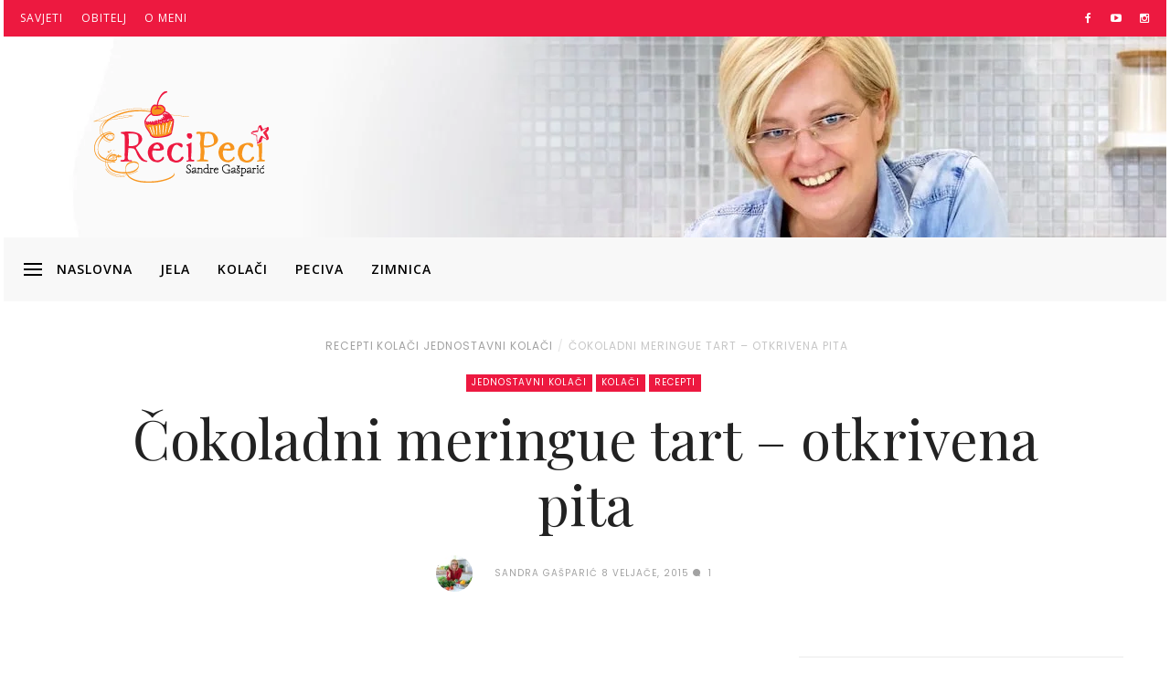

--- FILE ---
content_type: text/html; charset=UTF-8
request_url: https://recipeci.com/cokoladni-meringue-tart-otkrivena-pita/17292/
body_size: 47248
content:
<!DOCTYPE html>
<html ⚡ lang="hr">
<head>
<meta name="MobileOptimized" content="width" />
<meta name="HandheldFriendly" content="true" />
<meta name="generator" content="Drupal 8 (https://www.drupal.org)" />
<meta charset="UTF-8"><script>if(navigator.userAgent.match(/MSIE|Internet Explorer/i)||navigator.userAgent.match(/Trident\/7\..*?rv:11/i)){var href=document.location.href;if(!href.match(/[?&]nowprocket/)){if(href.indexOf("?")==-1){if(href.indexOf("#")==-1){document.location.href=href+"?nowprocket=1"}else{document.location.href=href.replace("#","?nowprocket=1#")}}else{if(href.indexOf("#")==-1){document.location.href=href+"&nowprocket=1"}else{document.location.href=href.replace("#","&nowprocket=1#")}}}}</script><script>(()=>{class RocketLazyLoadScripts{constructor(){this.v="2.0.4",this.userEvents=["keydown","keyup","mousedown","mouseup","mousemove","mouseover","mouseout","touchmove","touchstart","touchend","touchcancel","wheel","click","dblclick","input"],this.attributeEvents=["onblur","onclick","oncontextmenu","ondblclick","onfocus","onmousedown","onmouseenter","onmouseleave","onmousemove","onmouseout","onmouseover","onmouseup","onmousewheel","onscroll","onsubmit"]}async t(){this.i(),this.o(),/iP(ad|hone)/.test(navigator.userAgent)&&this.h(),this.u(),this.l(this),this.m(),this.k(this),this.p(this),this._(),await Promise.all([this.R(),this.L()]),this.lastBreath=Date.now(),this.S(this),this.P(),this.D(),this.O(),this.M(),await this.C(this.delayedScripts.normal),await this.C(this.delayedScripts.defer),await this.C(this.delayedScripts.async),await this.T(),await this.F(),await this.j(),await this.A(),window.dispatchEvent(new Event("rocket-allScriptsLoaded")),this.everythingLoaded=!0,this.lastTouchEnd&&await new Promise(t=>setTimeout(t,500-Date.now()+this.lastTouchEnd)),this.I(),this.H(),this.U(),this.W()}i(){this.CSPIssue=sessionStorage.getItem("rocketCSPIssue"),document.addEventListener("securitypolicyviolation",t=>{this.CSPIssue||"script-src-elem"!==t.violatedDirective||"data"!==t.blockedURI||(this.CSPIssue=!0,sessionStorage.setItem("rocketCSPIssue",!0))},{isRocket:!0})}o(){window.addEventListener("pageshow",t=>{this.persisted=t.persisted,this.realWindowLoadedFired=!0},{isRocket:!0}),window.addEventListener("pagehide",()=>{this.onFirstUserAction=null},{isRocket:!0})}h(){let t;function e(e){t=e}window.addEventListener("touchstart",e,{isRocket:!0}),window.addEventListener("touchend",function i(o){o.changedTouches[0]&&t.changedTouches[0]&&Math.abs(o.changedTouches[0].pageX-t.changedTouches[0].pageX)<10&&Math.abs(o.changedTouches[0].pageY-t.changedTouches[0].pageY)<10&&o.timeStamp-t.timeStamp<200&&(window.removeEventListener("touchstart",e,{isRocket:!0}),window.removeEventListener("touchend",i,{isRocket:!0}),"INPUT"===o.target.tagName&&"text"===o.target.type||(o.target.dispatchEvent(new TouchEvent("touchend",{target:o.target,bubbles:!0})),o.target.dispatchEvent(new MouseEvent("mouseover",{target:o.target,bubbles:!0})),o.target.dispatchEvent(new PointerEvent("click",{target:o.target,bubbles:!0,cancelable:!0,detail:1,clientX:o.changedTouches[0].clientX,clientY:o.changedTouches[0].clientY})),event.preventDefault()))},{isRocket:!0})}q(t){this.userActionTriggered||("mousemove"!==t.type||this.firstMousemoveIgnored?"keyup"===t.type||"mouseover"===t.type||"mouseout"===t.type||(this.userActionTriggered=!0,this.onFirstUserAction&&this.onFirstUserAction()):this.firstMousemoveIgnored=!0),"click"===t.type&&t.preventDefault(),t.stopPropagation(),t.stopImmediatePropagation(),"touchstart"===this.lastEvent&&"touchend"===t.type&&(this.lastTouchEnd=Date.now()),"click"===t.type&&(this.lastTouchEnd=0),this.lastEvent=t.type,t.composedPath&&t.composedPath()[0].getRootNode()instanceof ShadowRoot&&(t.rocketTarget=t.composedPath()[0]),this.savedUserEvents.push(t)}u(){this.savedUserEvents=[],this.userEventHandler=this.q.bind(this),this.userEvents.forEach(t=>window.addEventListener(t,this.userEventHandler,{passive:!1,isRocket:!0})),document.addEventListener("visibilitychange",this.userEventHandler,{isRocket:!0})}U(){this.userEvents.forEach(t=>window.removeEventListener(t,this.userEventHandler,{passive:!1,isRocket:!0})),document.removeEventListener("visibilitychange",this.userEventHandler,{isRocket:!0}),this.savedUserEvents.forEach(t=>{(t.rocketTarget||t.target).dispatchEvent(new window[t.constructor.name](t.type,t))})}m(){const t="return false",e=Array.from(this.attributeEvents,t=>"data-rocket-"+t),i="["+this.attributeEvents.join("],[")+"]",o="[data-rocket-"+this.attributeEvents.join("],[data-rocket-")+"]",s=(e,i,o)=>{o&&o!==t&&(e.setAttribute("data-rocket-"+i,o),e["rocket"+i]=new Function("event",o),e.setAttribute(i,t))};new MutationObserver(t=>{for(const n of t)"attributes"===n.type&&(n.attributeName.startsWith("data-rocket-")||this.everythingLoaded?n.attributeName.startsWith("data-rocket-")&&this.everythingLoaded&&this.N(n.target,n.attributeName.substring(12)):s(n.target,n.attributeName,n.target.getAttribute(n.attributeName))),"childList"===n.type&&n.addedNodes.forEach(t=>{if(t.nodeType===Node.ELEMENT_NODE)if(this.everythingLoaded)for(const i of[t,...t.querySelectorAll(o)])for(const t of i.getAttributeNames())e.includes(t)&&this.N(i,t.substring(12));else for(const e of[t,...t.querySelectorAll(i)])for(const t of e.getAttributeNames())this.attributeEvents.includes(t)&&s(e,t,e.getAttribute(t))})}).observe(document,{subtree:!0,childList:!0,attributeFilter:[...this.attributeEvents,...e]})}I(){this.attributeEvents.forEach(t=>{document.querySelectorAll("[data-rocket-"+t+"]").forEach(e=>{this.N(e,t)})})}N(t,e){const i=t.getAttribute("data-rocket-"+e);i&&(t.setAttribute(e,i),t.removeAttribute("data-rocket-"+e))}k(t){Object.defineProperty(HTMLElement.prototype,"onclick",{get(){return this.rocketonclick||null},set(e){this.rocketonclick=e,this.setAttribute(t.everythingLoaded?"onclick":"data-rocket-onclick","this.rocketonclick(event)")}})}S(t){function e(e,i){let o=e[i];e[i]=null,Object.defineProperty(e,i,{get:()=>o,set(s){t.everythingLoaded?o=s:e["rocket"+i]=o=s}})}e(document,"onreadystatechange"),e(window,"onload"),e(window,"onpageshow");try{Object.defineProperty(document,"readyState",{get:()=>t.rocketReadyState,set(e){t.rocketReadyState=e},configurable:!0}),document.readyState="loading"}catch(t){console.log("WPRocket DJE readyState conflict, bypassing")}}l(t){this.originalAddEventListener=EventTarget.prototype.addEventListener,this.originalRemoveEventListener=EventTarget.prototype.removeEventListener,this.savedEventListeners=[],EventTarget.prototype.addEventListener=function(e,i,o){o&&o.isRocket||!t.B(e,this)&&!t.userEvents.includes(e)||t.B(e,this)&&!t.userActionTriggered||e.startsWith("rocket-")||t.everythingLoaded?t.originalAddEventListener.call(this,e,i,o):(t.savedEventListeners.push({target:this,remove:!1,type:e,func:i,options:o}),"mouseenter"!==e&&"mouseleave"!==e||t.originalAddEventListener.call(this,e,t.savedUserEvents.push,o))},EventTarget.prototype.removeEventListener=function(e,i,o){o&&o.isRocket||!t.B(e,this)&&!t.userEvents.includes(e)||t.B(e,this)&&!t.userActionTriggered||e.startsWith("rocket-")||t.everythingLoaded?t.originalRemoveEventListener.call(this,e,i,o):t.savedEventListeners.push({target:this,remove:!0,type:e,func:i,options:o})}}J(t,e){this.savedEventListeners=this.savedEventListeners.filter(i=>{let o=i.type,s=i.target||window;return e!==o||t!==s||(this.B(o,s)&&(i.type="rocket-"+o),this.$(i),!1)})}H(){EventTarget.prototype.addEventListener=this.originalAddEventListener,EventTarget.prototype.removeEventListener=this.originalRemoveEventListener,this.savedEventListeners.forEach(t=>this.$(t))}$(t){t.remove?this.originalRemoveEventListener.call(t.target,t.type,t.func,t.options):this.originalAddEventListener.call(t.target,t.type,t.func,t.options)}p(t){let e;function i(e){return t.everythingLoaded?e:e.split(" ").map(t=>"load"===t||t.startsWith("load.")?"rocket-jquery-load":t).join(" ")}function o(o){function s(e){const s=o.fn[e];o.fn[e]=o.fn.init.prototype[e]=function(){return this[0]===window&&t.userActionTriggered&&("string"==typeof arguments[0]||arguments[0]instanceof String?arguments[0]=i(arguments[0]):"object"==typeof arguments[0]&&Object.keys(arguments[0]).forEach(t=>{const e=arguments[0][t];delete arguments[0][t],arguments[0][i(t)]=e})),s.apply(this,arguments),this}}if(o&&o.fn&&!t.allJQueries.includes(o)){const e={DOMContentLoaded:[],"rocket-DOMContentLoaded":[]};for(const t in e)document.addEventListener(t,()=>{e[t].forEach(t=>t())},{isRocket:!0});o.fn.ready=o.fn.init.prototype.ready=function(i){function s(){parseInt(o.fn.jquery)>2?setTimeout(()=>i.bind(document)(o)):i.bind(document)(o)}return"function"==typeof i&&(t.realDomReadyFired?!t.userActionTriggered||t.fauxDomReadyFired?s():e["rocket-DOMContentLoaded"].push(s):e.DOMContentLoaded.push(s)),o([])},s("on"),s("one"),s("off"),t.allJQueries.push(o)}e=o}t.allJQueries=[],o(window.jQuery),Object.defineProperty(window,"jQuery",{get:()=>e,set(t){o(t)}})}P(){const t=new Map;document.write=document.writeln=function(e){const i=document.currentScript,o=document.createRange(),s=i.parentElement;let n=t.get(i);void 0===n&&(n=i.nextSibling,t.set(i,n));const c=document.createDocumentFragment();o.setStart(c,0),c.appendChild(o.createContextualFragment(e)),s.insertBefore(c,n)}}async R(){return new Promise(t=>{this.userActionTriggered?t():this.onFirstUserAction=t})}async L(){return new Promise(t=>{document.addEventListener("DOMContentLoaded",()=>{this.realDomReadyFired=!0,t()},{isRocket:!0})})}async j(){return this.realWindowLoadedFired?Promise.resolve():new Promise(t=>{window.addEventListener("load",t,{isRocket:!0})})}M(){this.pendingScripts=[];this.scriptsMutationObserver=new MutationObserver(t=>{for(const e of t)e.addedNodes.forEach(t=>{"SCRIPT"!==t.tagName||t.noModule||t.isWPRocket||this.pendingScripts.push({script:t,promise:new Promise(e=>{const i=()=>{const i=this.pendingScripts.findIndex(e=>e.script===t);i>=0&&this.pendingScripts.splice(i,1),e()};t.addEventListener("load",i,{isRocket:!0}),t.addEventListener("error",i,{isRocket:!0}),setTimeout(i,1e3)})})})}),this.scriptsMutationObserver.observe(document,{childList:!0,subtree:!0})}async F(){await this.X(),this.pendingScripts.length?(await this.pendingScripts[0].promise,await this.F()):this.scriptsMutationObserver.disconnect()}D(){this.delayedScripts={normal:[],async:[],defer:[]},document.querySelectorAll("script[type$=rocketlazyloadscript]").forEach(t=>{t.hasAttribute("data-rocket-src")?t.hasAttribute("async")&&!1!==t.async?this.delayedScripts.async.push(t):t.hasAttribute("defer")&&!1!==t.defer||"module"===t.getAttribute("data-rocket-type")?this.delayedScripts.defer.push(t):this.delayedScripts.normal.push(t):this.delayedScripts.normal.push(t)})}async _(){await this.L();let t=[];document.querySelectorAll("script[type$=rocketlazyloadscript][data-rocket-src]").forEach(e=>{let i=e.getAttribute("data-rocket-src");if(i&&!i.startsWith("data:")){i.startsWith("//")&&(i=location.protocol+i);try{const o=new URL(i).origin;o!==location.origin&&t.push({src:o,crossOrigin:e.crossOrigin||"module"===e.getAttribute("data-rocket-type")})}catch(t){}}}),t=[...new Map(t.map(t=>[JSON.stringify(t),t])).values()],this.Y(t,"preconnect")}async G(t){if(await this.K(),!0!==t.noModule||!("noModule"in HTMLScriptElement.prototype))return new Promise(e=>{let i;function o(){(i||t).setAttribute("data-rocket-status","executed"),e()}try{if(navigator.userAgent.includes("Firefox/")||""===navigator.vendor||this.CSPIssue)i=document.createElement("script"),[...t.attributes].forEach(t=>{let e=t.nodeName;"type"!==e&&("data-rocket-type"===e&&(e="type"),"data-rocket-src"===e&&(e="src"),i.setAttribute(e,t.nodeValue))}),t.text&&(i.text=t.text),t.nonce&&(i.nonce=t.nonce),i.hasAttribute("src")?(i.addEventListener("load",o,{isRocket:!0}),i.addEventListener("error",()=>{i.setAttribute("data-rocket-status","failed-network"),e()},{isRocket:!0}),setTimeout(()=>{i.isConnected||e()},1)):(i.text=t.text,o()),i.isWPRocket=!0,t.parentNode.replaceChild(i,t);else{const i=t.getAttribute("data-rocket-type"),s=t.getAttribute("data-rocket-src");i?(t.type=i,t.removeAttribute("data-rocket-type")):t.removeAttribute("type"),t.addEventListener("load",o,{isRocket:!0}),t.addEventListener("error",i=>{this.CSPIssue&&i.target.src.startsWith("data:")?(console.log("WPRocket: CSP fallback activated"),t.removeAttribute("src"),this.G(t).then(e)):(t.setAttribute("data-rocket-status","failed-network"),e())},{isRocket:!0}),s?(t.fetchPriority="high",t.removeAttribute("data-rocket-src"),t.src=s):t.src="data:text/javascript;base64,"+window.btoa(unescape(encodeURIComponent(t.text)))}}catch(i){t.setAttribute("data-rocket-status","failed-transform"),e()}});t.setAttribute("data-rocket-status","skipped")}async C(t){const e=t.shift();return e?(e.isConnected&&await this.G(e),this.C(t)):Promise.resolve()}O(){this.Y([...this.delayedScripts.normal,...this.delayedScripts.defer,...this.delayedScripts.async],"preload")}Y(t,e){this.trash=this.trash||[];let i=!0;var o=document.createDocumentFragment();t.forEach(t=>{const s=t.getAttribute&&t.getAttribute("data-rocket-src")||t.src;if(s&&!s.startsWith("data:")){const n=document.createElement("link");n.href=s,n.rel=e,"preconnect"!==e&&(n.as="script",n.fetchPriority=i?"high":"low"),t.getAttribute&&"module"===t.getAttribute("data-rocket-type")&&(n.crossOrigin=!0),t.crossOrigin&&(n.crossOrigin=t.crossOrigin),t.integrity&&(n.integrity=t.integrity),t.nonce&&(n.nonce=t.nonce),o.appendChild(n),this.trash.push(n),i=!1}}),document.head.appendChild(o)}W(){this.trash.forEach(t=>t.remove())}async T(){try{document.readyState="interactive"}catch(t){}this.fauxDomReadyFired=!0;try{await this.K(),this.J(document,"readystatechange"),document.dispatchEvent(new Event("rocket-readystatechange")),await this.K(),document.rocketonreadystatechange&&document.rocketonreadystatechange(),await this.K(),this.J(document,"DOMContentLoaded"),document.dispatchEvent(new Event("rocket-DOMContentLoaded")),await this.K(),this.J(window,"DOMContentLoaded"),window.dispatchEvent(new Event("rocket-DOMContentLoaded"))}catch(t){console.error(t)}}async A(){try{document.readyState="complete"}catch(t){}try{await this.K(),this.J(document,"readystatechange"),document.dispatchEvent(new Event("rocket-readystatechange")),await this.K(),document.rocketonreadystatechange&&document.rocketonreadystatechange(),await this.K(),this.J(window,"load"),window.dispatchEvent(new Event("rocket-load")),await this.K(),window.rocketonload&&window.rocketonload(),await this.K(),this.allJQueries.forEach(t=>t(window).trigger("rocket-jquery-load")),await this.K(),this.J(window,"pageshow");const t=new Event("rocket-pageshow");t.persisted=this.persisted,window.dispatchEvent(t),await this.K(),window.rocketonpageshow&&window.rocketonpageshow({persisted:this.persisted})}catch(t){console.error(t)}}async K(){Date.now()-this.lastBreath>45&&(await this.X(),this.lastBreath=Date.now())}async X(){return document.hidden?new Promise(t=>setTimeout(t)):new Promise(t=>requestAnimationFrame(t))}B(t,e){return e===document&&"readystatechange"===t||(e===document&&"DOMContentLoaded"===t||(e===window&&"DOMContentLoaded"===t||(e===window&&"load"===t||e===window&&"pageshow"===t)))}static run(){(new RocketLazyLoadScripts).t()}}RocketLazyLoadScripts.run()})();</script>


<script type="rocketlazyloadscript" async data-rocket-src="https://www.googletagmanager.com/gtag/js?id=AW-981908241"></script>
<script type="rocketlazyloadscript">
  window.dataLayer = window.dataLayer || [];
  function gtag(){dataLayer.push(arguments);}
  gtag('js', new Date());
  gtag('config', 'AW-981908241');
</script>


<meta name="viewport" content="width=device-width, initial-scale=1">
<script data-minify="1" async src="https://recipeci.com/core/cache/min/1/v0.js"></script>
<link rel="profile" href="http://gmpg.org/xfn/11">

<meta name='robots' content='index, follow, max-image-preview:large, max-snippet:-1, max-video-preview:-1' />

	
	<title>Čokoladni meringue tart - otkrivena pita • ReciPeci</title>
<link data-rocket-prefetch href="https://fonts.googleapis.com" rel="dns-prefetch">
<link data-rocket-prefetch href="https://cdn.ampproject.org" rel="dns-prefetch">
<link data-rocket-prefetch href="https://challenges.cloudflare.com" rel="dns-prefetch">
<link data-rocket-preload as="style" href="https://fonts.googleapis.com/css?family=Open%20Sans%3A400normal%7COpen%20Sans%3A600normal%7CPlayfair%20Display%3A400normal%7COpen%20Sans%3A300normal%7CPoppins%3A400normal&#038;subset=latin-ext%2Clatin&#038;display=swap" rel="preload">
<link href="https://fonts.googleapis.com/css?family=Open%20Sans%3A400normal%7COpen%20Sans%3A600normal%7CPlayfair%20Display%3A400normal%7COpen%20Sans%3A300normal%7CPoppins%3A400normal&#038;subset=latin-ext%2Clatin&#038;display=swap" media="print" onload="this.media=&#039;all&#039;" rel="stylesheet">
<noscript data-wpr-hosted-gf-parameters=""><link rel="stylesheet" href="https://fonts.googleapis.com/css?family=Open%20Sans%3A400normal%7COpen%20Sans%3A600normal%7CPlayfair%20Display%3A400normal%7COpen%20Sans%3A300normal%7CPoppins%3A400normal&#038;subset=latin-ext%2Clatin&#038;display=swap"></noscript>
<style id="rocket-critical-css">@font-face{font-display:swap;font-family:"Ionicons";src:url(https://recipeci.com/core/views/110856be79/inc/df-core/asset/fonts/ionicons.eot?v=2.0.0);src:url(https://recipeci.com/core/views/110856be79/inc/df-core/asset/fonts/ionicons.eot?v=2.0.0#iefix) format("embedded-opentype"),url(https://recipeci.com/core/views/110856be79/inc/df-core/asset/fonts/ionicons.ttf?v=2.0.0) format("truetype"),url(https://recipeci.com/core/views/110856be79/inc/df-core/asset/fonts/ionicons.woff?v=2.0.0) format("woff"),url(https://recipeci.com/core/views/110856be79/inc/df-core/asset/fonts/ionicons.svg?v=2.0.0#Ionicons) format("svg");font-weight:normal;font-style:normal}.ion-android-close:before,.ion-arrow-down-b:before,.ion-chatbubble:before,.ion-ios-arrow-up:before,.ion-ios-more:before,.ion-ios-search-strong:before,.ion-navicon:before,.ion-search:before{display:inline-block;font-family:"Ionicons";speak:none;font-style:normal;font-weight:normal;font-variant:normal;text-transform:none;text-rendering:auto;line-height:1;-webkit-font-smoothing:antialiased;-moz-osx-font-smoothing:grayscale}.ion-android-close:before{content:"\f2d7"}.ion-arrow-down-b:before{content:"\f104"}.ion-chatbubble:before{content:"\f11e"}.ion-ios-arrow-up:before{content:"\f3d8"}.ion-ios-more:before{content:"\f46a"}.ion-ios-search-strong:before{content:"\f4a4"}.ion-navicon:before{content:"\f20e"}.ion-search:before{content:"\f21f"}.no-padding{padding:0!important}.no-margin{margin:0!important}:focus{outline:0}img{max-width:100%}.push-top-3{margin-top:30px}.push-top-4{margin-top:40px}.push-top-12{margin-top:120px}.df-wraper a{text-decoration:none}textarea{width:100%;padding:10px;border:1px solid #000;outline:0}textarea{-webkit-appearance:none;border-radius:0;-moz-border-radius:0;-webkit-box-sizing:border-box;-moz-box-sizing:border-box;box-sizing:border-box;padding:10px 5px}.df-navbar{border-radius:0!important}.df-navbar a{color:#000;text-transform:uppercase;font-size:14px;letter-spacing:2px}.dropdown-submenu>.dropdown-menu,.dropdown>.dropdown-menu{z-index:2}.df-dropdown-main-menu li a{padding-left:20px;padding-top:12px;padding-bottom:12px;font-size:11px;color:#000;background-color:transparent;display:block;height:100%;line-height:1}#df-cart-canvas{width:300px;height:100%;position:absolute;top:0;right:-300px;background:#428bca;padding:15px}.df-top-bar{background-color:#000}.df-top-bar li{display:inline-block}.df-top-bar a{color:#fff;text-transform:uppercase;font-size:12px;letter-spacing:1px}.df-dropdown-top-bar{background:#000;border-radius:0;font-size:11px;margin-top:0;padding:10px 0}#search{position:fixed;top:0;left:0;width:100%;height:100%;z-index:10;display:none}.modal-search-caption{text-align:center}#search input[type="search"]{background:rgba(0,0,0,0);font-size:120px;line-height:125px;font-weight:300;text-align:center;border:0;margin:0 auto;padding-left:30px;padding-right:30px;outline:0;display:flex;width:100%}#search .close{position:fixed;top:15px;right:15px;color:#000;opacity:1;padding:10px 26px;font-size:32px;font-weight:700;background:0 0;z-index:99999}#df-search-result{position:absolute;top:28px 0;left:0;right:0}.df-ads{margin:auto 0}.entry-crumb{font-size:12px;line-height:1.2;position:relative;left:9px;margin-bottom:20px;font-weight:700}.entry-crumb li{padding:0;word-wrap:break-word;display:inline}.entry-crumb li:first-child{padding-left:3px}.entry-crumb li a:before{content:"/";padding:0 5px;color:#d2d2d2}.entry-crumb li:first-child a:before{content:" ";padding:0 5px 0 0;color:#d2d2d2;border-top:1px solid #a4a4a4;position:absolute;top:7px;left:-18px;width:12px}.entry-crumb a.active{opacity:.6}.header-style-4 .entry-crumb{left:0}.header-style-4 .entry-crumb li:first-child a:before{border:none}.entry-title{font-size:42px}.df-category{list-style:none;margin-top:10px;margin-bottom:10px;font-size:10px;line-height:1em}.df-category a{color:#fff;background-color:#222;padding:3px 6px 4px;white-space:nowrap;letter-spacing:1px;text-transform:uppercase}li.entry-category{line-height:2;padding:0}li.entry-category a{margin-right:4px;margin-bottom:4px;display:inline-block}.df-btn{display:inline-block;text-align:center}.df-btn.df-btn-normal{padding:14px 45px}.post-meta{margin-top:20px}.post-meta .ion-chatbubble{letter-spacing:5px}.post-meta li:first-child{margin-right:20px}.post-meta li{font-size:12px;text-transform:uppercase;color:#909090;letter-spacing:1px;list-style-type:none;line-height:40px}.post-meta.style4{margin:20px 0 30px}.post-meta img{width:40px;height:40px}.df-separator{border-bottom-width:1px;border-bottom-style:solid;border-bottom-color:#eee}.df-content-boxed .df-wrapper-inner{overflow:hidden}.entry-category a{color:#fff!important}#df-content-wrapper{overflow:hidden}@media (min-width:320px){.col-md-4:nth-child(3n+1){clear:none}.col-sm-3:nth-child(4n+1){clear:left}}@media (min-width:1024px){.col-sm-3:nth-child(4n+1){clear:none}.col-md-4:nth-child(3n+1){clear:left}}@media (min-width:1200px){.col-md-4:nth-child(3n+1),.col-sm-3:nth-child(4n+1){clear:none}}.cd-top{display:inline-block;height:40px;width:40px;position:fixed;bottom:40px;right:10px;box-shadow:0 0 10px rgba(0,0,0,0.05);padding:0!important;overflow:hidden;white-space:nowrap;visibility:hidden;opacity:0;z-index:9999999}.cd-top i{position:absolute;left:0;font-size:32px;right:0;margin:0 auto;color:#ffff;line-height:1.3}@media only screen and (min-width:768px){.cd-top{right:20px;bottom:20px}}@media only screen and (min-width:1024px){.cd-top{height:50px;width:50px;right:30px;bottom:30px}.cd-top i{line-height:1.6}}html{font-family:sans-serif;-ms-text-size-adjust:100%;-webkit-text-size-adjust:100%}body{margin:0}header,nav{display:block}[hidden]{display:none}a{background-color:transparent}img{border:0}button,input{color:inherit;font:inherit;margin:0}button{overflow:visible}button{text-transform:none}button{-webkit-appearance:button}button::-moz-focus-inner,input::-moz-focus-inner{border:0;padding:0}input[type="search"]::-webkit-search-cancel-button,input[type="search"]::-webkit-search-decoration{-webkit-appearance:none}textarea{overflow:auto}*,:after,:before{-webkit-box-sizing:border-box;-moz-box-sizing:border-box;box-sizing:border-box}html{font-size:10px}body{color:#333;background-color:#fff;-ms-word-wrap:break-word;word-wrap:break-word}button,input{font-family:inherit;font-size:inherit;line-height:inherit}a{text-decoration:none}img{vertical-align:middle}.img-circle{border-radius:50%}.sr-only{position:absolute;width:1px;height:1px;margin:-1px;padding:0;overflow:hidden;clip:rect(0,0,0,0);border:0}h1,p{margin-top:0;margin-bottom:20px}ul{margin-top:0;margin-bottom:20px}ul ul{margin-bottom:0}.list-inline{padding-left:0;list-style:none}.list-inline>li{display:inline-block}.container,.container-fluid{margin-right:auto;margin-left:auto;padding-left:18px;padding-right:18px}@media (min-width:768px){.container{width:756px}}@media (min-width:992px){.container{width:976px}}@media (min-width:1200px){.container{width:1236px}}.row{margin-left:-18px;margin-right:-18px}.col-md-10,.col-md-12,.col-md-4,.col-md-8,.col-sm-3,.col-sm-6,.col-xs-3,.col-xs-6{position:relative;min-height:1px;padding-left:18px;padding-right:18px}.col-xs-3,.col-xs-6{float:left}@media (max-width:767px){.col-sm-3,.col-sm-6{float:left}.col-sm-6{width:50%}.col-sm-3{width:25%}}@media (min-width:768px){.col-sm-3,.col-sm-6{float:left}.col-sm-6{width:50%}.col-sm-3{width:25%}}@media (min-width:992px){.col-md-10,.col-md-12,.col-md-4,.col-md-8{float:left}.col-md-12{width:100%}.col-md-10{width:83.33333333%}.col-md-8{width:66.66666667%}.col-md-4{width:33.33333333%}.col-md-pull-1{right:8.33333333%}.col-md-push-1{left:8.33333333%}}@media (max-width:500px){.col-xs-6{width:50%}.col-xs-3{width:25%}}label{display:inline-block;max-width:100%;margin-bottom:5px;font-weight:700}input[type="search"]{-webkit-box-sizing:border-box;-moz-box-sizing:border-box;box-sizing:border-box}.form-control{height:40px;padding:6px 12px;font-size:16px;line-height:1.625;color:#555;background-color:#fff;background-image:none;border:1px solid #ccc;border-radius:0;-webkit-box-shadow:inset 0 1px 1px rgba(0,0,0,0.075);box-shadow:inset 0 1px 1px rgba(0,0,0,0.075)}.form-control::-moz-placeholder{color:#999;opacity:1}.form-control:-ms-input-placeholder{color:#999}.form-control::-webkit-input-placeholder{color:#999}.form-control::-ms-expand{border:0;background-color:transparent}input[type="search"]{-webkit-appearance:none}.collapse{display:none}.dropdown{position:relative}.dropdown-menu{position:absolute;top:100%;left:0;z-index:1000;display:none;float:left;padding:5px 0;margin:2px 0 0;list-style:none;text-align:left;background-color:#fff;border:1px solid #ccc;border:1px solid rgba(0,0,0,0.15);border-radius:0;-webkit-box-shadow:0 6px 12px rgba(0,0,0,0.175);box-shadow:0 6px 12px rgba(0,0,0,0.175);-webkit-background-clip:padding-box}.dropdown-menu>li>a{display:block;padding:3px 20px;clear:both;line-height:1.625;color:#333;white-space:nowrap}.nav{margin-bottom:0;padding-left:0;list-style:none}.nav>li{position:relative;display:block}.nav>li>a{position:relative;display:block;padding:10px 15px}.nav>li>a>img{max-width:none}.navbar{position:relative;min-height:50px;margin-bottom:26px;border:1px solid transparent}@media (min-width:768px){.navbar{border-radius:0}}@media (min-width:768px){.navbar-header{float:left}}.navbar-collapse{overflow-x:visible;padding-right:18px;padding-left:18px;border-top:1px solid transparent;-webkit-box-shadow:inset 0 1px 0 rgba(255,255,255,0.1);box-shadow:inset 0 1px 0 rgba(255,255,255,0.1);-webkit-overflow-scrolling:touch}@media (min-width:768px){.navbar-collapse{width:auto;border-top:0;-webkit-box-shadow:none;box-shadow:none}.navbar-collapse.collapse{display:block!important;height:auto!important;padding-bottom:0;overflow:visible!important}}.container-fluid>.navbar-collapse,.container-fluid>.navbar-header{margin-right:-18px;margin-left:-18px}@media (min-width:768px){.container-fluid>.navbar-collapse,.container-fluid>.navbar-header{margin-right:0;margin-left:0}}.navbar-toggle{position:relative;float:right;background-color:transparent;color:#fff}.navbar-toggle .icon-bar{display:block;width:22px;height:2px;border-radius:1px}.navbar-toggle .icon-bar+.icon-bar{margin-top:4px}@media (min-width:768px){.navbar-toggle{display:none}}.navbar-nav{margin:6px -18px}.navbar-nav>li>a{padding-top:10px;padding-bottom:10px;line-height:26px}@media (min-width:768px){.navbar-nav{float:left;margin:0}.navbar-nav>li{float:left}.navbar-nav>li>a{padding-top:12px;padding-bottom:12px}}.navbar-nav>li>.dropdown-menu{margin-top:0;border-top-right-radius:0;border-top-left-radius:0}.navbar-default{background-color:#f8f8f8;border-color:#e7e7e7}.navbar-default .navbar-nav>li>a{color:#777}.navbar-default .navbar-toggle{border-color:#ddd}.navbar-default .navbar-toggle .icon-bar{background-color:#888}.navbar-default .navbar-collapse{border-color:#e7e7e7}.embed-responsive{position:relative;display:block;height:0;padding:0;overflow:hidden}.embed-responsive-16by9{padding-bottom:56.25%}.clearfix:after,.clearfix:before,.container-fluid:after,.container-fluid:before,.container:after,.container:before,.nav:after,.nav:before,.navbar-collapse:after,.navbar-collapse:before,.navbar-header:after,.navbar-header:before,.navbar:after,.navbar:before,.row:after,.row:before{content:" ";display:table}.clearfix:after,.container-fluid:after,.container:after,.nav:after,.navbar-collapse:after,.navbar-header:after,.navbar:after,.row:after{clear:both}.center-block{display:block;margin-left:auto;margin-right:auto}.pull-right{float:right!important}.pull-left{float:left!important}@font-face{font-display:swap;font-family:FontAwesome;src:url(https://recipeci.com/core/views/110856be79/inc/df-core/asset/fonts/fontawesome-webfont.eot?v=4.5.0);src:url(https://recipeci.com/core/views/110856be79/inc/df-core/asset/fonts/fontawesome-webfont.eot?#iefix&v=4.5.0) format("embedded-opentype"),url(https://recipeci.com/core/views/110856be79/inc/df-core/asset/fonts/fontawesome-webfont.woff2?v=4.5.0) format("woff2"),url(https://recipeci.com/core/views/110856be79/inc/df-core/asset/fonts/fontawesome-webfont.woff?v=4.5.0) format("woff"),url(https://recipeci.com/core/views/110856be79/inc/df-core/asset/fonts/fontawesome-webfont.ttf?v=4.5.0) format("truetype"),url(https://recipeci.com/core/views/110856be79/inc/df-core/asset/fonts/fontawesome-webfont.svg?v=4.5.0#fontawesomeregular) format("svg");font-weight:400;font-style:normal}.fa{display:inline-block;font:normal normal normal 14px/1 FontAwesome;font-size:inherit;text-rendering:auto;-webkit-font-smoothing:antialiased;-moz-osx-font-smoothing:grayscale}.fa-facebook:before{content:"\f09a"}.fa-youtube-play:before{content:"\f16a"}.fa-instagram:before{content:"\f16d"}#container-menu,#megadropdown,#megadropdown-sticky{padding:0;min-height:70px}#df-sticky-nav #megadropdown-sticky{background:0 0;padding:0}#megadropdown .dropdown{position:static}#megadropdown .dropdown-menu{left:auto}.dropdown-menu{background:#f8f8f8}#megadropdown .dropdown.df-is-not-megamenu .dropdown-menu{padding:10px}#megadropdown .df-megadropdown .df-is-not-megamenu ul.dropdown-menu,.df-dropdown-top-bar{-moz-box-shadow:0 1px 5px rgba(0,0,0,0.1);-webkit-box-shadow:0 1px 5px rgba(0,0,0,0.1);box-shadow:0 1px 5px rgba(0,0,0,0.1)}.header-style-4{text-align:center}.df-subtitle{font-size:22px;color:#9d9999;font-weight:300}li.widget{list-style:none;padding-bottom:40px}.widget a{font-weight:400}.widget li:not(.page_item_has_children):last-child a{border-bottom:none}.widget_nav_menu ul{margin:0;padding:0}.widget_nav_menu ul li{list-style:none}.widget_nav_menu ul li a{text-transform:capitalize;border-bottom:1px solid #ebebeb;padding:10px 0;width:100%;display:block}.widget_nav_menu ul li ul.sub-menu{margin-left:20px}.widget_search .df-widget-search-inner .df-form-search{font-size:10px;font-weight:400;text-transform:uppercase;color:#bdbdbd;width:calc(100% - 60px)!important;float:left;border-color:#ebebeb;box-shadow:none;background:0 0;height:60px;border-radius:0}.widget_search .df-widget-search-inner button.df-button-search{height:60px;border-radius:0;width:60px;margin-left:-1px;border:1px solid;background:0 0;border-color:#ebebeb}.widget_search .df-widget-search-inner button.df-button-search span{opacity:.5}.widget_search .df-widget-search-inner button.df-button-search .ion-search-large{font-size:22px;color:#656565}@media (min-width:1200px){.boxed{width:1272px;margin-right:auto;margin-left:auto;padding-right:36px;padding-left:36px}}.df-allcontent-wrap{overflow:hidden}#df-off-canvas-wrap{position:relative;width:100%;height:100%;left:0;-webkit-backface-visibility:hidden;backface-visibility:hidden}#df-side-menu{position:absolute;top:0;padding-top:40px;padding-left:18px;padding-right:18px;left:-800px;width:412px;height:100%;background:#428bca;overflow-y:auto;overflow-x:scroll;z-index:99;-webkit-box-shadow:-30px 0 100px 0 rgba(0,0,0,0.6);-moz-box-shadow:-30px 0 100px 0 rgba(0,0,0,0.6);box-shadow:-30px 0 100px 0 rgba(0,0,0,0.6)}#df-side-menu .mobile-close{float:right;font-size:25px;z-index:999999999;position:absolute;right:15px;top:10px}.df-ads{max-width:728px;max-height:90px;float:right;overflow:hidden}.df-logo-inner{padding:40px 0}.df-logo-with-ads{margin:0;padding:0}.df-logo-with-ads img{max-width:360px;height:auto}.df-navbar-left li.df-navbar-brand a{padding-left:0}.df-navbar-brand{padding-right:35px}.df-navbar-brand img{max-width:120px!important;object-fit:contain}.df-top-bar ul{margin:0}.df-top-bar li{padding:0}.df-top-bar li a:link{text-decoration:none}.df-top-bar a{position:relative;display:flex;height:40px;align-items:center}.df-top-bar-left li{padding-right:15px}.df-top-bar-right li{padding-left:15px}.dropdown-menu{min-width:230px}.dropdown-submenu .df-dropdown-top-bar{top:-10px}.df-dropdown-top-bar li{width:100%;margin:0;padding:0}.df-dropdown-top-bar li a{line-height:30px;height:auto;padding:12px 0 12px 20px}.df-dropdown-top-bar li a{font-size:11px;color:#fff;background-color:transparent}.df-dropdown-top-bar{font-size:11px;margin-top:0;padding:10px 0;border-radius:0;background:#000}.df-top-bar ul.df-dropdown-top-bar{margin-left:-18px}.df-top-bar .dropdown-submenu>ul.df-dropdown-top-bar{margin-left:0}.df-is-not-megamenu ul.df-dropdown-main-menu{margin-left:-13px}.mobile-menu{display:none}.mobile-menu .mobile-search .mobile-form-search{font-size:10px;font-weight:400;text-transform:uppercase;color:#bdbdbd;width:calc(100% - 60px)!important;float:left;box-shadow:none;background:0 0;height:60px;border-radius:0;border:none}.mobile-menu .mobile-search .df-button-search{width:60px;background:0 0;height:60px;border-radius:0}[aria-hidden="true"]{display:none}.df-header-3 .mobile-menu .logo-menu .df-header-logo{padding:0!important}@media screen and (max-width:768px){.mobile-menu .nav-toggle{background:0 0;border:none}}@media screen and (min-width:767px) and (max-width:1024px){#df-menu-sticky,#df-sticky-nav,#df-title-sticky,#megadropdown,#megadropdown-sticky,.df-logo-section-header-3,.df-top-bar{display:none!important}.mobile-menu{display:block;width:100%;height:auto}.mobile-menu .df-navigator,.mobile-menu .nav-toggle{vertical-align:top;line-height:2.8;font-size:26px!important;list-style:none}.mobile-menu .logo-menu{display:table}.mobile-menu .logo-menu .df-logo-inner{display:table-cell;vertical-align:middle}.mobile-menu .ham-menu ul{padding:0}.mobile-menu .nav-toggle{float:right}.mobile-menu .mobile-menu-wrap{padding:10px 18px;overflow:hidden}.mobile-menu .mobile-menu-wrap .navbar-header{width:100%}.mobile-menu .mobile-menu-wrap .navbar-header .float-menu button{background:0 0;border:none}.mobile-menu ul{margin-bottom:0;padding:20px 10px}.mobile-menu .df-logo-inner{margin:0 auto;padding:0}.mobile-menu .menu-wrap{display:none;position:fixed;left:0;right:0;top:0;bottom:0;z-index:10;border-top:1px solid #fff;overflow-y:scroll}.mobile-menu .menu-wrap li.pull-right a{font-size:20px}.mobile-menu .menu-wrap button.df-button-search{border-top:none;border-right:none;border-bottom:none;border-left:none}.mobile-menu .menu-wrap .mobile-social{margin-top:40px;text-align:center}.mobile-menu .menu-wrap .mobile-social li{padding:0 10px}.mobile-menu .menu-wrap nav.df-mobile-menu-wraper .df-mobile-menu-inner li{list-style:none;padding:5px 0}}@media screen and (max-width:767px){#df-side-menu{width:100%}}@media screen and (max-width:1024px){#df-menu-sticky,#df-sticky-nav,#df-title-sticky,#megadropdown,#megadropdown-sticky,.df-logo-section-header-3,.df-top-bar{display:none!important}#megadropdown,#megadropdown-sticky,.df-top-bar{display:none}.mobile-menu{display:block;height:auto}.mobile-menu .nav-toggle{float:right;color:#fff}.mobile-menu .df-navigator{list-style:none}.mobile-menu .df-navigator,.mobile-menu .nav-toggle{font-size:26px!important}.mobile-menu .mobile-menu-wrap{padding:0 18px}.mobile-menu .float-menu,.mobile-menu .ham-menu{display:inline-block;line-height:2.8}.mobile-menu .ham-menu ul{padding:0}.mobile-menu .logo-menu{display:table}.mobile-menu .logo-menu .df-logo-inner{display:table-cell;vertical-align:middle;padding:25px 0}.mobile-menu ul{margin-bottom:0;padding:20px 10px}.mobile-menu .df-logo-inner{margin:0 auto;padding:0}.menu-wrap{position:fixed;left:0;right:0;top:0;bottom:0;z-index:10;border-top:1px solid #fff;display:none;overflow-x:scroll}.menu-wrap button.df-button-search{border-top:none;border-right:none;border-bottom:none;border-left:none}.menu-wrap .mobile-social{margin-top:40px;text-align:center}.menu-wrap .mobile-social li{padding:0 10px}.menu-wrap nav.df-mobile-menu-wraper .df-mobile-menu-inner li{list-style:none;padding:5px 0}}#wraper-mainmenu{position:relative}.nav li a{display:flex;position:relative;height:70px;align-items:center}#df-sticky-nav .nav li a{position:relative;height:auto;line-height:40px;align-items:center}.df-navbar{margin-bottom:0;border:0}.df-navbar-left li a{padding:0}.df-navbar-left i{font-size:32px}.df-navbar-right{position:absolute;top:0;right:8px}.df-navbar-right li a{padding-right:10px;padding-left:10px}.navbar .navbar-collapse{text-align:center}.sticky-right{float:right;position:relative}.df-navbar-right li.df-search a i{font-size:24px}.df-navbar-left{position:absolute;left:22px}.df-navbar-nav{box-sizing:border-box;list-style:none none}.dropdown-submenu{position:relative}.dropdown-submenu .dropdown-menu{top:-10px;left:100%}.dropdown-submenu>.dropdown-menu,.dropdown>.dropdown-menu{display:block;visibility:hidden;opacity:0}.dropdown-submenu i{position:absolute;right:0;margin-right:15px}.df-dropdown-main-menu{min-width:230px;padding:20px 0;border-radius:0}.df-is-not-megamenu .df-dropdown-main-menu li a{font-size:11px;line-height:14px;display:block;height:100%!important;padding-top:10px;padding-bottom:10px;padding-left:20px;color:#000;background-color:transparent}.form-control{display:block;width:100%}#df-sticky-nav{z-index:1;top:0;-webkit-backface-visibility:hidden;backface-visibility:hidden}li.df-navigator{padding-right:22px}#df-sticky-nav li.df-navigator a{line-height:inherit;margin:0}#df-title-sticky a{padding:10px}#df-sticky-nav .df-navbar-right li a i{line-height:40px}.df-sticky-comment{letter-spacing:5px}#df-sticky-nav li.df-navigator a i,#df-sticky-nav li.df-pipeline{line-height:60px}#df-title-sticky .df-navbar-brand a,#df-title-sticky .df-navigator a{padding:0}#df-title-sticky .df-navbar-brand{transform:translateY(13%)}#df-sticky-nav #df-menu-sticky{font-size:14px;text-transform:uppercase}#df-sticky-nav #df-title-sticky .df-sticky-title{font-size:13px;padding-left:10px;max-width:185px;overflow:hidden;white-space:nowrap;text-overflow:ellipsis}#df-sticky-nav .df-sticky-pipeline{padding:5px 0;border-left:1px solid #6c6c6c}#search{overflow:auto;z-index:99}#df-search-result,#search{text-align:center}.modal-search-caption{font-weight:400;font-size:12px;text-transform:uppercase;letter-spacing:1px}#df-sticky-nav{position:fixed!important;left:0;right:0;display:block;width:100%;height:60px;background:#ccc;transform:translate3d(0,-120px,0)}.csstransforms3d #df-sticky-nav{transform:translate3d(0,-120px,0)}#df-menu-sticky,#df-title-sticky{height:60px;display:block}.csstransforms3d #df-title-sticky.hide-this{transform:translate3d(0,-120px,0)}</style><link rel="preload" data-rocket-preload as="image" href="https://recipeci.com/storage/2023/02/ReciPeci-naslovna-header3.jpg" fetchpriority="high">
	<meta name="description" content="Čokoladni meringue tart slasna je i jednostavna čokoladna pita s pokrovom od slatkog snijega od bjelanjaka koja će vas oduševiti na prvi zalogaj! Dobar tek!" />
	<link rel="canonical" href="https://recipeci.com/cokoladni-meringue-tart-otkrivena-pita/17292/" />
	<meta property="og:locale" content="hr_HR" />
	<meta property="og:type" content="article" />
	<meta property="og:title" content="Čokoladni meringue tart - otkrivena pita • ReciPeci" />
	<meta property="og:description" content="Čokoladni meringue tart slasna je i jednostavna čokoladna pita s pokrovom od slatkog snijega od bjelanjaka koja će vas oduševiti na prvi zalogaj! Dobar tek!" />
	<meta property="og:url" content="https://recipeci.com/cokoladni-meringue-tart-otkrivena-pita/17292/" />
	<meta property="og:site_name" content="ReciPeci" />
	<meta property="article:publisher" content="https://www.facebook.com/recipeci1" />
	<meta property="article:author" content="https://www.facebook.com/recipeci1" />
	<meta property="article:published_time" content="2015-02-08T22:46:25+00:00" />
	<meta property="article:modified_time" content="2019-04-18T21:59:07+00:00" />
	<meta property="og:image" content="https://recipeci.com/storage/2015/02/P2010053.jpg" />
	<meta property="og:image:width" content="640" />
	<meta property="og:image:height" content="480" />
	<meta property="og:image:type" content="image/jpeg" />
	<meta name="author" content="Sandra Gašparić" />
	<meta name="twitter:card" content="summary_large_image" />
	<meta name="twitter:creator" content="@recipeci1" />
	<meta name="twitter:site" content="@recipeci1" />
	<meta name="twitter:label1" content="Napisao/la" />
	<meta name="twitter:data1" content="Sandra Gašparić" />
	<meta name="twitter:label2" content="Procijenjeno vrijeme čitanja" />
	<meta name="twitter:data2" content="3 minute" />
	<script type="application/ld+json" class="yoast-schema-graph">{"@context":"https://schema.org","@graph":[{"@type":"Article","@id":"https://recipeci.com/cokoladni-meringue-tart-otkrivena-pita/17292/#article","isPartOf":{"@id":"https://recipeci.com/cokoladni-meringue-tart-otkrivena-pita/17292/"},"author":{"name":"Sandra Gašparić","@id":"https://recipeci.com/#/schema/person/0fa7e7a5bf2e0c82ba15a19650daa587"},"headline":"Čokoladni meringue tart &#8211; otkrivena pita","datePublished":"2015-02-08T22:46:25+00:00","dateModified":"2019-04-18T21:59:07+00:00","mainEntityOfPage":{"@id":"https://recipeci.com/cokoladni-meringue-tart-otkrivena-pita/17292/"},"wordCount":608,"commentCount":1,"publisher":{"@id":"https://recipeci.com/#/schema/person/0fa7e7a5bf2e0c82ba15a19650daa587"},"image":{"@id":"https://recipeci.com/cokoladni-meringue-tart-otkrivena-pita/17292/#primaryimage"},"thumbnailUrl":"https://recipeci.com/storage/2015/02/P2010053.jpg","keywords":["čokoladna pita","čokoladni tart","prhko tijesto","recept u slikama","recept za pitu","što je tart"],"articleSection":["Jednostavni kolači","Kolači","Recepti"],"inLanguage":"hr","potentialAction":[{"@type":"CommentAction","name":"Comment","target":["https://recipeci.com/cokoladni-meringue-tart-otkrivena-pita/17292/#respond"]}]},{"@type":"WebPage","@id":"https://recipeci.com/cokoladni-meringue-tart-otkrivena-pita/17292/","url":"https://recipeci.com/cokoladni-meringue-tart-otkrivena-pita/17292/","name":"Čokoladni meringue tart - otkrivena pita • ReciPeci","isPartOf":{"@id":"https://recipeci.com/#website"},"primaryImageOfPage":{"@id":"https://recipeci.com/cokoladni-meringue-tart-otkrivena-pita/17292/#primaryimage"},"image":{"@id":"https://recipeci.com/cokoladni-meringue-tart-otkrivena-pita/17292/#primaryimage"},"thumbnailUrl":"https://recipeci.com/storage/2015/02/P2010053.jpg","datePublished":"2015-02-08T22:46:25+00:00","dateModified":"2019-04-18T21:59:07+00:00","description":"Čokoladni meringue tart slasna je i jednostavna čokoladna pita s pokrovom od slatkog snijega od bjelanjaka koja će vas oduševiti na prvi zalogaj! Dobar tek!","breadcrumb":{"@id":"https://recipeci.com/cokoladni-meringue-tart-otkrivena-pita/17292/#breadcrumb"},"inLanguage":"hr","potentialAction":[{"@type":"ReadAction","target":["https://recipeci.com/cokoladni-meringue-tart-otkrivena-pita/17292/"]}]},{"@type":"ImageObject","inLanguage":"hr","@id":"https://recipeci.com/cokoladni-meringue-tart-otkrivena-pita/17292/#primaryimage","url":"https://recipeci.com/storage/2015/02/P2010053.jpg","contentUrl":"https://recipeci.com/storage/2015/02/P2010053.jpg","width":640,"height":480},{"@type":"BreadcrumbList","@id":"https://recipeci.com/cokoladni-meringue-tart-otkrivena-pita/17292/#breadcrumb","itemListElement":[{"@type":"ListItem","position":1,"name":"Početna stranica","item":"https://recipeci.com/"},{"@type":"ListItem","position":2,"name":"Čokoladni meringue tart &#8211; otkrivena pita"}]},{"@type":"WebSite","@id":"https://recipeci.com/#website","url":"https://recipeci.com/","name":"ReciPeci","description":"Za sve što se fino jede","publisher":{"@id":"https://recipeci.com/#/schema/person/0fa7e7a5bf2e0c82ba15a19650daa587"},"alternateName":"Reci Peci","potentialAction":[{"@type":"SearchAction","target":{"@type":"EntryPoint","urlTemplate":"https://recipeci.com/?s={search_term_string}"},"query-input":{"@type":"PropertyValueSpecification","valueRequired":true,"valueName":"search_term_string"}}],"inLanguage":"hr"},{"@type":["Person","Organization"],"@id":"https://recipeci.com/#/schema/person/0fa7e7a5bf2e0c82ba15a19650daa587","name":"Sandra Gašparić","image":{"@type":"ImageObject","inLanguage":"hr","@id":"https://recipeci.com/#/schema/person/image/","url":"https://recipeci.com/storage/2019/05/Sandra-Gašparić.jpg","contentUrl":"https://recipeci.com/storage/2019/05/Sandra-Gašparić.jpg","width":427,"height":427,"caption":"Sandra Gašparić"},"logo":{"@id":"https://recipeci.com/#/schema/person/image/"},"sameAs":["https://recipeci.com/o-meni/","https://www.facebook.com/recipeci1","https://www.instagram.com/recipeci1/","https://www.pinterest.com/recipeci/","https://x.com/recipeci1","https://www.youtube.com/c/recipeci1"]}]}</script>
	


<link rel='dns-prefetch' href='//fonts.googleapis.com' />
<link href='https://fonts.gstatic.com' crossorigin rel='preconnect' />
<link rel="alternate" type="application/rss+xml" title="ReciPeci &raquo; Kanal" href="https://recipeci.com/feed/" />
<link rel="alternate" type="application/rss+xml" title="ReciPeci &raquo; Kanal komentara" href="https://recipeci.com/comments/feed/" />
<link rel="icon" href="https://recipeci.com/storage/2018/05/favicon.png" sizes="32x32" /><link rel="icon" href="https://recipeci.com/storage/2018/05/favicon.png" sizes="64x64" /><link rel="apple-touch-icon-precomposed" href="https://recipeci.com/storage/2018/05/favicon.png" /><meta name="msapplication-TileImage" content="https://recipeci.com/storage/2018/05/favicon.png" /><meta property="og:url" content="https://recipeci.com/cokoladni-meringue-tart-otkrivena-pita/17292/" /><meta property="og:title" content="Čokoladni meringue tart &#8211; otkrivena pita" /><meta property="og:type"   content="article" /><meta property="og:image" content="https://recipeci.com/storage/2015/02/P2010053.jpg" /><meta property="og:description" content="&#268;okoladni meringue tart &ndash; naziv koji isprva pomalo zbunjuje i istovlja dojam nekakve ultra komplicirane slastice iz nekakve u najmanju ..."><link rel="alternate" title="oEmbed (JSON)" type="application/json+oembed" href="https://recipeci.com/wp-json/oembed/1.0/embed?url=https%3A%2F%2Frecipeci.com%2Fcokoladni-meringue-tart-otkrivena-pita%2F17292%2F" />
<link rel="alternate" title="oEmbed (XML)" type="text/xml+oembed" href="https://recipeci.com/wp-json/oembed/1.0/embed?url=https%3A%2F%2Frecipeci.com%2Fcokoladni-meringue-tart-otkrivena-pita%2F17292%2F&#038;format=xml" />
<style id='wp-img-auto-sizes-contain-inline-css' type='text/css'>
img:is([sizes=auto i],[sizes^="auto," i]){contain-intrinsic-size:3000px 1500px}
/*# sourceURL=wp-img-auto-sizes-contain-inline-css */
</style>
<style id='wp-emoji-styles-inline-css' type='text/css'>

	img.wp-smiley, img.emoji {
		display: inline !important;
		border: none !important;
		box-shadow: none !important;
		height: 1em !important;
		width: 1em !important;
		margin: 0 0.07em !important;
		vertical-align: -0.1em !important;
		background: none !important;
		padding: 0 !important;
	}
/*# sourceURL=wp-emoji-styles-inline-css */
</style>
<style id='wp-block-library-inline-css' type='text/css'>
:root{--wp-block-synced-color:#7a00df;--wp-block-synced-color--rgb:122,0,223;--wp-bound-block-color:var(--wp-block-synced-color);--wp-editor-canvas-background:#ddd;--wp-admin-theme-color:#007cba;--wp-admin-theme-color--rgb:0,124,186;--wp-admin-theme-color-darker-10:#006ba1;--wp-admin-theme-color-darker-10--rgb:0,107,160.5;--wp-admin-theme-color-darker-20:#005a87;--wp-admin-theme-color-darker-20--rgb:0,90,135;--wp-admin-border-width-focus:2px}@media (min-resolution:192dpi){:root{--wp-admin-border-width-focus:1.5px}}.wp-element-button{cursor:pointer}:root .has-very-light-gray-background-color{background-color:#eee}:root .has-very-dark-gray-background-color{background-color:#313131}:root .has-very-light-gray-color{color:#eee}:root .has-very-dark-gray-color{color:#313131}:root .has-vivid-green-cyan-to-vivid-cyan-blue-gradient-background{background:linear-gradient(135deg,#00d084,#0693e3)}:root .has-purple-crush-gradient-background{background:linear-gradient(135deg,#34e2e4,#4721fb 50%,#ab1dfe)}:root .has-hazy-dawn-gradient-background{background:linear-gradient(135deg,#faaca8,#dad0ec)}:root .has-subdued-olive-gradient-background{background:linear-gradient(135deg,#fafae1,#67a671)}:root .has-atomic-cream-gradient-background{background:linear-gradient(135deg,#fdd79a,#004a59)}:root .has-nightshade-gradient-background{background:linear-gradient(135deg,#330968,#31cdcf)}:root .has-midnight-gradient-background{background:linear-gradient(135deg,#020381,#2874fc)}:root{--wp--preset--font-size--normal:16px;--wp--preset--font-size--huge:42px}.has-regular-font-size{font-size:1em}.has-larger-font-size{font-size:2.625em}.has-normal-font-size{font-size:var(--wp--preset--font-size--normal)}.has-huge-font-size{font-size:var(--wp--preset--font-size--huge)}.has-text-align-center{text-align:center}.has-text-align-left{text-align:left}.has-text-align-right{text-align:right}.has-fit-text{white-space:nowrap!important}#end-resizable-editor-section{display:none}.aligncenter{clear:both}.items-justified-left{justify-content:flex-start}.items-justified-center{justify-content:center}.items-justified-right{justify-content:flex-end}.items-justified-space-between{justify-content:space-between}.screen-reader-text{border:0;clip-path:inset(50%);height:1px;margin:-1px;overflow:hidden;padding:0;position:absolute;width:1px;word-wrap:normal!important}.screen-reader-text:focus{background-color:#ddd;clip-path:none;color:#444;display:block;font-size:1em;height:auto;left:5px;line-height:normal;padding:15px 23px 14px;text-decoration:none;top:5px;width:auto;z-index:100000}html :where(.has-border-color){border-style:solid}html :where([style*=border-top-color]){border-top-style:solid}html :where([style*=border-right-color]){border-right-style:solid}html :where([style*=border-bottom-color]){border-bottom-style:solid}html :where([style*=border-left-color]){border-left-style:solid}html :where([style*=border-width]){border-style:solid}html :where([style*=border-top-width]){border-top-style:solid}html :where([style*=border-right-width]){border-right-style:solid}html :where([style*=border-bottom-width]){border-bottom-style:solid}html :where([style*=border-left-width]){border-left-style:solid}html :where(img[class*=wp-image-]){height:auto;max-width:100%}:where(figure){margin:0 0 1em}html :where(.is-position-sticky){--wp-admin--admin-bar--position-offset:var(--wp-admin--admin-bar--height,0px)}@media screen and (max-width:600px){html :where(.is-position-sticky){--wp-admin--admin-bar--position-offset:0px}}

/*# sourceURL=wp-block-library-inline-css */
</style><style id='wp-block-heading-inline-css' type='text/css'>
h1:where(.wp-block-heading).has-background,h2:where(.wp-block-heading).has-background,h3:where(.wp-block-heading).has-background,h4:where(.wp-block-heading).has-background,h5:where(.wp-block-heading).has-background,h6:where(.wp-block-heading).has-background{padding:1.25em 2.375em}h1.has-text-align-left[style*=writing-mode]:where([style*=vertical-lr]),h1.has-text-align-right[style*=writing-mode]:where([style*=vertical-rl]),h2.has-text-align-left[style*=writing-mode]:where([style*=vertical-lr]),h2.has-text-align-right[style*=writing-mode]:where([style*=vertical-rl]),h3.has-text-align-left[style*=writing-mode]:where([style*=vertical-lr]),h3.has-text-align-right[style*=writing-mode]:where([style*=vertical-rl]),h4.has-text-align-left[style*=writing-mode]:where([style*=vertical-lr]),h4.has-text-align-right[style*=writing-mode]:where([style*=vertical-rl]),h5.has-text-align-left[style*=writing-mode]:where([style*=vertical-lr]),h5.has-text-align-right[style*=writing-mode]:where([style*=vertical-rl]),h6.has-text-align-left[style*=writing-mode]:where([style*=vertical-lr]),h6.has-text-align-right[style*=writing-mode]:where([style*=vertical-rl]){rotate:180deg}
/*# sourceURL=https://recipeci.com/lib/blocks/heading/style.min.css */
</style>
<style id='wp-block-list-inline-css' type='text/css'>
ol,ul{box-sizing:border-box}:root :where(.wp-block-list.has-background){padding:1.25em 2.375em}
/*# sourceURL=https://recipeci.com/lib/blocks/list/style.min.css */
</style>
<style id='wp-block-paragraph-inline-css' type='text/css'>
.is-small-text{font-size:.875em}.is-regular-text{font-size:1em}.is-large-text{font-size:2.25em}.is-larger-text{font-size:3em}.has-drop-cap:not(:focus):first-letter{float:left;font-size:8.4em;font-style:normal;font-weight:100;line-height:.68;margin:.05em .1em 0 0;text-transform:uppercase}body.rtl .has-drop-cap:not(:focus):first-letter{float:none;margin-left:.1em}p.has-drop-cap.has-background{overflow:hidden}:root :where(p.has-background){padding:1.25em 2.375em}:where(p.has-text-color:not(.has-link-color)) a{color:inherit}p.has-text-align-left[style*="writing-mode:vertical-lr"],p.has-text-align-right[style*="writing-mode:vertical-rl"]{rotate:180deg}
/*# sourceURL=https://recipeci.com/lib/blocks/paragraph/style.min.css */
</style>
<style id='global-styles-inline-css' type='text/css'>
:root{--wp--preset--aspect-ratio--square: 1;--wp--preset--aspect-ratio--4-3: 4/3;--wp--preset--aspect-ratio--3-4: 3/4;--wp--preset--aspect-ratio--3-2: 3/2;--wp--preset--aspect-ratio--2-3: 2/3;--wp--preset--aspect-ratio--16-9: 16/9;--wp--preset--aspect-ratio--9-16: 9/16;--wp--preset--color--black: #000000;--wp--preset--color--cyan-bluish-gray: #abb8c3;--wp--preset--color--white: #ffffff;--wp--preset--color--pale-pink: #f78da7;--wp--preset--color--vivid-red: #cf2e2e;--wp--preset--color--luminous-vivid-orange: #ff6900;--wp--preset--color--luminous-vivid-amber: #fcb900;--wp--preset--color--light-green-cyan: #7bdcb5;--wp--preset--color--vivid-green-cyan: #00d084;--wp--preset--color--pale-cyan-blue: #8ed1fc;--wp--preset--color--vivid-cyan-blue: #0693e3;--wp--preset--color--vivid-purple: #9b51e0;--wp--preset--gradient--vivid-cyan-blue-to-vivid-purple: linear-gradient(135deg,rgb(6,147,227) 0%,rgb(155,81,224) 100%);--wp--preset--gradient--light-green-cyan-to-vivid-green-cyan: linear-gradient(135deg,rgb(122,220,180) 0%,rgb(0,208,130) 100%);--wp--preset--gradient--luminous-vivid-amber-to-luminous-vivid-orange: linear-gradient(135deg,rgb(252,185,0) 0%,rgb(255,105,0) 100%);--wp--preset--gradient--luminous-vivid-orange-to-vivid-red: linear-gradient(135deg,rgb(255,105,0) 0%,rgb(207,46,46) 100%);--wp--preset--gradient--very-light-gray-to-cyan-bluish-gray: linear-gradient(135deg,rgb(238,238,238) 0%,rgb(169,184,195) 100%);--wp--preset--gradient--cool-to-warm-spectrum: linear-gradient(135deg,rgb(74,234,220) 0%,rgb(151,120,209) 20%,rgb(207,42,186) 40%,rgb(238,44,130) 60%,rgb(251,105,98) 80%,rgb(254,248,76) 100%);--wp--preset--gradient--blush-light-purple: linear-gradient(135deg,rgb(255,206,236) 0%,rgb(152,150,240) 100%);--wp--preset--gradient--blush-bordeaux: linear-gradient(135deg,rgb(254,205,165) 0%,rgb(254,45,45) 50%,rgb(107,0,62) 100%);--wp--preset--gradient--luminous-dusk: linear-gradient(135deg,rgb(255,203,112) 0%,rgb(199,81,192) 50%,rgb(65,88,208) 100%);--wp--preset--gradient--pale-ocean: linear-gradient(135deg,rgb(255,245,203) 0%,rgb(182,227,212) 50%,rgb(51,167,181) 100%);--wp--preset--gradient--electric-grass: linear-gradient(135deg,rgb(202,248,128) 0%,rgb(113,206,126) 100%);--wp--preset--gradient--midnight: linear-gradient(135deg,rgb(2,3,129) 0%,rgb(40,116,252) 100%);--wp--preset--font-size--small: 13px;--wp--preset--font-size--medium: 20px;--wp--preset--font-size--large: 36px;--wp--preset--font-size--x-large: 42px;--wp--preset--spacing--20: 0.44rem;--wp--preset--spacing--30: 0.67rem;--wp--preset--spacing--40: 1rem;--wp--preset--spacing--50: 1.5rem;--wp--preset--spacing--60: 2.25rem;--wp--preset--spacing--70: 3.38rem;--wp--preset--spacing--80: 5.06rem;--wp--preset--shadow--natural: 6px 6px 9px rgba(0, 0, 0, 0.2);--wp--preset--shadow--deep: 12px 12px 50px rgba(0, 0, 0, 0.4);--wp--preset--shadow--sharp: 6px 6px 0px rgba(0, 0, 0, 0.2);--wp--preset--shadow--outlined: 6px 6px 0px -3px rgb(255, 255, 255), 6px 6px rgb(0, 0, 0);--wp--preset--shadow--crisp: 6px 6px 0px rgb(0, 0, 0);}:where(.is-layout-flex){gap: 0.5em;}:where(.is-layout-grid){gap: 0.5em;}body .is-layout-flex{display: flex;}.is-layout-flex{flex-wrap: wrap;align-items: center;}.is-layout-flex > :is(*, div){margin: 0;}body .is-layout-grid{display: grid;}.is-layout-grid > :is(*, div){margin: 0;}:where(.wp-block-columns.is-layout-flex){gap: 2em;}:where(.wp-block-columns.is-layout-grid){gap: 2em;}:where(.wp-block-post-template.is-layout-flex){gap: 1.25em;}:where(.wp-block-post-template.is-layout-grid){gap: 1.25em;}.has-black-color{color: var(--wp--preset--color--black) !important;}.has-cyan-bluish-gray-color{color: var(--wp--preset--color--cyan-bluish-gray) !important;}.has-white-color{color: var(--wp--preset--color--white) !important;}.has-pale-pink-color{color: var(--wp--preset--color--pale-pink) !important;}.has-vivid-red-color{color: var(--wp--preset--color--vivid-red) !important;}.has-luminous-vivid-orange-color{color: var(--wp--preset--color--luminous-vivid-orange) !important;}.has-luminous-vivid-amber-color{color: var(--wp--preset--color--luminous-vivid-amber) !important;}.has-light-green-cyan-color{color: var(--wp--preset--color--light-green-cyan) !important;}.has-vivid-green-cyan-color{color: var(--wp--preset--color--vivid-green-cyan) !important;}.has-pale-cyan-blue-color{color: var(--wp--preset--color--pale-cyan-blue) !important;}.has-vivid-cyan-blue-color{color: var(--wp--preset--color--vivid-cyan-blue) !important;}.has-vivid-purple-color{color: var(--wp--preset--color--vivid-purple) !important;}.has-black-background-color{background-color: var(--wp--preset--color--black) !important;}.has-cyan-bluish-gray-background-color{background-color: var(--wp--preset--color--cyan-bluish-gray) !important;}.has-white-background-color{background-color: var(--wp--preset--color--white) !important;}.has-pale-pink-background-color{background-color: var(--wp--preset--color--pale-pink) !important;}.has-vivid-red-background-color{background-color: var(--wp--preset--color--vivid-red) !important;}.has-luminous-vivid-orange-background-color{background-color: var(--wp--preset--color--luminous-vivid-orange) !important;}.has-luminous-vivid-amber-background-color{background-color: var(--wp--preset--color--luminous-vivid-amber) !important;}.has-light-green-cyan-background-color{background-color: var(--wp--preset--color--light-green-cyan) !important;}.has-vivid-green-cyan-background-color{background-color: var(--wp--preset--color--vivid-green-cyan) !important;}.has-pale-cyan-blue-background-color{background-color: var(--wp--preset--color--pale-cyan-blue) !important;}.has-vivid-cyan-blue-background-color{background-color: var(--wp--preset--color--vivid-cyan-blue) !important;}.has-vivid-purple-background-color{background-color: var(--wp--preset--color--vivid-purple) !important;}.has-black-border-color{border-color: var(--wp--preset--color--black) !important;}.has-cyan-bluish-gray-border-color{border-color: var(--wp--preset--color--cyan-bluish-gray) !important;}.has-white-border-color{border-color: var(--wp--preset--color--white) !important;}.has-pale-pink-border-color{border-color: var(--wp--preset--color--pale-pink) !important;}.has-vivid-red-border-color{border-color: var(--wp--preset--color--vivid-red) !important;}.has-luminous-vivid-orange-border-color{border-color: var(--wp--preset--color--luminous-vivid-orange) !important;}.has-luminous-vivid-amber-border-color{border-color: var(--wp--preset--color--luminous-vivid-amber) !important;}.has-light-green-cyan-border-color{border-color: var(--wp--preset--color--light-green-cyan) !important;}.has-vivid-green-cyan-border-color{border-color: var(--wp--preset--color--vivid-green-cyan) !important;}.has-pale-cyan-blue-border-color{border-color: var(--wp--preset--color--pale-cyan-blue) !important;}.has-vivid-cyan-blue-border-color{border-color: var(--wp--preset--color--vivid-cyan-blue) !important;}.has-vivid-purple-border-color{border-color: var(--wp--preset--color--vivid-purple) !important;}.has-vivid-cyan-blue-to-vivid-purple-gradient-background{background: var(--wp--preset--gradient--vivid-cyan-blue-to-vivid-purple) !important;}.has-light-green-cyan-to-vivid-green-cyan-gradient-background{background: var(--wp--preset--gradient--light-green-cyan-to-vivid-green-cyan) !important;}.has-luminous-vivid-amber-to-luminous-vivid-orange-gradient-background{background: var(--wp--preset--gradient--luminous-vivid-amber-to-luminous-vivid-orange) !important;}.has-luminous-vivid-orange-to-vivid-red-gradient-background{background: var(--wp--preset--gradient--luminous-vivid-orange-to-vivid-red) !important;}.has-very-light-gray-to-cyan-bluish-gray-gradient-background{background: var(--wp--preset--gradient--very-light-gray-to-cyan-bluish-gray) !important;}.has-cool-to-warm-spectrum-gradient-background{background: var(--wp--preset--gradient--cool-to-warm-spectrum) !important;}.has-blush-light-purple-gradient-background{background: var(--wp--preset--gradient--blush-light-purple) !important;}.has-blush-bordeaux-gradient-background{background: var(--wp--preset--gradient--blush-bordeaux) !important;}.has-luminous-dusk-gradient-background{background: var(--wp--preset--gradient--luminous-dusk) !important;}.has-pale-ocean-gradient-background{background: var(--wp--preset--gradient--pale-ocean) !important;}.has-electric-grass-gradient-background{background: var(--wp--preset--gradient--electric-grass) !important;}.has-midnight-gradient-background{background: var(--wp--preset--gradient--midnight) !important;}.has-small-font-size{font-size: var(--wp--preset--font-size--small) !important;}.has-medium-font-size{font-size: var(--wp--preset--font-size--medium) !important;}.has-large-font-size{font-size: var(--wp--preset--font-size--large) !important;}.has-x-large-font-size{font-size: var(--wp--preset--font-size--x-large) !important;}
/*# sourceURL=global-styles-inline-css */
</style>

<style id='classic-theme-styles-inline-css' type='text/css'>
/*! This file is auto-generated */
.wp-block-button__link{color:#fff;background-color:#32373c;border-radius:9999px;box-shadow:none;text-decoration:none;padding:calc(.667em + 2px) calc(1.333em + 2px);font-size:1.125em}.wp-block-file__button{background:#32373c;color:#fff;text-decoration:none}
/*# sourceURL=/wp-includes/css/classic-themes.min.css */
</style>

<link rel='preload'  href='https://recipeci.com/core/views/110856be79/inc/df-core/asset/css/custom-style.css' data-rocket-async="style" as="style" onload="this.onload=null;this.rel='stylesheet'" onerror="this.removeAttribute('data-rocket-async')"  type='text/css' media='all' />
<style id='custom-style-inline-css' type='text/css'>
.df-bg{background-color:#fff}.main-blocks.style-7 .df-shortcode-blocks-main-inner{background:#fff}#df-archive-wrapper .boxed,.df-content-boxed .boxed,.df-content-frame .boxed,.infinite-loader,.pre-loader{background-color:#fff}.tagcloud a:hover{background-color:#fff}.container.df-bg-content{background-color:#fff}.df-wrapper-inner{background-color:#fff}#search{background-color:rgba(255,255,255,.95)}
.df-header-1 .boxed .df-navbar-left{position:relative}.df-header-1 .df-logo-inner{padding:40px 0 40px 0}.df-header-1 .df-logo-wrap{background-image:url(https://recipeci.com/storage/2023/02/ReciPeci-naslovna-header1.jpg);background-position:center top;background-repeat:no-repeat;background-attachment:fixed;background-color:#fff;background-size:auto}.df-header-1 #megadropdown{background-color:#f8f8f8;border-top:0 solid #eee;border-bottom:0 solid #eee}.df-header-1 #megadropdown li a,.df-header-1 #megadropdown #df-primary-menu-megadropdown>li>a{color:#000}.df-header-1 #megadropdown li a:hover,.df-header-1 #megadropdown #df-primary-menu-megadropdown>li>a:hover{color:#bababa}.df-header-1 .df-top-bar{background-color:#ed1940;border-bottom:0 solid #eee}.df-header-1 .df-top-bar a{color:#fff}.df-header-1 .df-top-bar a:hover{color:#bababa}.df-header-2 .boxed .df-navbar-left{position:relative}.df-header-2 .df-logo-inner{padding:40px 0 40px 0}.df-header-2 .df-logo-wrap{background-image:url(https://recipeci.com/storage/2023/02/ReciPeci-naslovna-header2.jpg);background-position:center top;background-repeat:no-repeat;background-attachment:fixed;background-color:#fff;background-size:auto}.df-header-2 #megadropdown{background-color:#fff;border-top:1px solid #eee;border-bottom:1px solid #eee}.df-header-2 #megadropdown li a,.df-header-2 #megadropdown #df-primary-menu-megadropdown>li>a{color:#000}.df-header-2 #megadropdown li a:hover,.df-header-2 #megadropdown #df-primary-menu-megadropdown>li>a:hover{color:#bababab}.df-header-2 .df-top-bar{background-color:#ed1940;border-bottom:0 none #000}.df-header-2 .df-top-bar a{color:#fff}.df-header-2 .df-top-bar a:hover{color:#bababa}.df-header-3 .df-navbar-left{position:relative}.df-header-3 .df-header-logo{padding:30px 0 30px 0}.df-header-3 .df-logo-section-header-3{background-image:url(https://recipeci.com/storage/2023/02/ReciPeci-naslovna-header3.jpg);background-position:center top;background-repeat:no-repeat;background-attachment:fixed;background-color:#fff;background-size:auto}.df-ads{margin:30px 0 30px 0!important}.df-header-3 #megadropdown li a,.df-header-3 #megadropdown #df-primary-menu-megadropdown>li>a{color:#000}.df-header-3 #megadropdown li a:hover,.df-header-3 #megadropdown #df-primary-menu-megadropdown>li>a:hover{color:#bababa}.df-header-3 #megadropdown{background-color:#f8f8f8;border-top:0 none #4c4c4c;border-bottom:0 none #4c4c4c}.df-header-3 #megadropdown li a,.df-header-3 #megadropdown #df-primary-menu-megadropdown>li>a{color:#000}.df-header-3 #megadropdown li a:hover,.df-header-3 #megadropdown #df-primary-menu-megadropdown>li>a:hover{color:#bababa}.df-header-3 .df-top-bar{background-color:#ed1940;border-bottom:0 solid #2d2d2d}.df-header-3 .df-top-bar a{color:#fff}.df-header-3 .df-top-bar a:hover{color:#bababa}.df-header-4 .df-navbar-background{background-color:#121516}.df-header-4 .boxed .df-navbar-left{position:relative}.df-header-4 #megadropdown.boxed .df-navbar-right,.df-header-4 #megadropdown.header-4-full .df-navbar-right{top:5px}.df-header-4 #megadropdown{background-color:#121516!important;padding-top:5px;padding-bottom:5px}.df-header-4 #megadropdown li a,.df-header-4 #megadropdown #df-primary-menu-megadropdown>li>a{color:#fff}.df-header-4 #megadropdown li a:hover,.df-header-4 #megadropdown #df-primary-menu-megadropdown>li>a:hover{color:#bababa}.df-header-4 #megadropdown.header-4-full ul.dropdown-menu.ul-0,.df-header-4 #megadropdown.header-4-fullboxed ul.dropdown-menu.ul-0{margin-top:0}.df-header-4 #megadropdown{background-color:#f8f8f8;border-top:1px none #fff;border-bottom:1px none #fff}.df-header-4 #megadropdown li a,.df-header-4 #megadropdown #df-primary-menu-megadropdown>li>a{color:#fff}.df-header-4 #megadropdown li a:hover,.df-header-4 #megadropdown #df-primary-menu-megadropdown>li>a:hover{color:#bababa}.df-header-4 .df-top-bar{background-color:#23282d;border-bottom:1px none #2d2d2d}.df-header-4 .df-top-bar a{color:#fff}.df-header-4 .df-top-bar a:hover{color:#bcbcbc}#df-header-wrapper.df-header-5 .df-header-trans #container-menu ul>li.menu-item.df-md-menuitem>a{height:calc(70px + 1px + 1px)}#df-header-wrapper.df-header-5.df-navbar-transparent-light .df-header-trans #container-menu ul>li>a{color:#fff}#df-header-wrapper.df-header-5.df-navbar-transparent-light .df-header-trans #container-menu ul>li>a:hover{color:#ccc}#df-header-wrapper.df-header-5.df-navbar-transparent-light .df-header-trans #top-navbar ul.df-top-bar-left>li>a{color:#fff}#df-header-wrapper.df-header-5.df-navbar-transparent-light .df-header-trans #top-navbar ul.df-top-bar-left>li>a:hover{color:#ccc}#df-header-wrapper.df-header-5.df-navbar-transparent-light .df-header-trans #top-navbar .topbar-inner-wrapper{border-bottom:1px solid rgba(255,255,255,.6)}#df-header-wrapper.df-header-5.df-navbar-transparent-dark .df-header-trans #container-menu ul>li>a{color:#000}#df-header-wrapper.df-header-5.df-navbar-transparent-dark .df-header-trans #container-menu ul>li>a:hover{color:#777777}#df-header-wrapper.df-header-5.df-navbar-transparent-dark .df-header-trans #top-navbar ul.df-top-bar-left>li>a{color:#000}#df-header-wrapper.df-header-5.df-navbar-transparent-dark .df-header-trans #top-navbar ul.df-top-bar-left>li>a:hover{color:#777777}#df-header-wrapper.df-header-5 .df-header-trans .boxed .df-navbar-left{position:relative}#df-header-wrapper.df-header-5.df-navbar-transparent-dark .df-header-trans #top-navbar .topbar-inner-wrapper{border-bottom:1px solid rgba(0,0,0,.6)}#df-header-wrapper.df-header-5 .df-header-trans .header-5-full .df-navbar-left,#df-header-wrapper.df-header-5 .df-header-trans .header-5-full .df-navbar-right{margin-top:1px;margin-bottom:1px}#df-header-wrapper.df-header-6 .df-header-trans #container-menu ul>li.menu-item.df-md-menuitem>a{height:calc(70px + 1px + 1px)}.df-header-6 .df-header-trans #megadropdown .df-navbar-left,.df-header-6 .df-header-trans #megadropdown .df-navbar-right{padding-top:1px;padding-bottom:1px}#df-header-wrapper.df-header-6 .df-header-trans .df-navbar-left{position:relative}#df-header-wrapper.df-header-6.df-navbar-transparent-light .df-header-trans #container-menu ul>li>a{color:#fff}#df-header-wrapper.df-header-6.df-navbar-transparent-light .df-header-trans #container-menu ul>li>a:hover{color:#ccc}#df-header-wrapper.df-header-6.df-navbar-transparent-dark .df-header-trans #container-menu ul>li>a{color:#000}#df-header-wrapper.df-header-6.df-navbar-transparent-dark .df-header-trans #container-menu ul>li>a:hover{color:#777777}#df-header-wrapper.df-header-6.df-navbar-transparent-light .df-header-trans #top-navbar ul.df-top-bar-left>li>a{color:#fff}#df-header-wrapper.df-header-6.df-navbar-transparent-light .df-header-trans #top-navbar ul.df-top-bar-left>li>a:hover{color:#ccc}#df-header-wrapper.df-header-6.df-navbar-transparent-dark .df-header-trans #top-navbar ul.df-top-bar-left>li>a{color:#000}#df-header-wrapper.df-header-6.df-navbar-transparent-dark .df-header-trans #top-navbar ul.df-top-bar-left>li>a:hover{color:#777777}#df-header-wrapper.df-header-6.df-navbar-transparent-light .df-header-trans #top-navbar .topbar-inner-wrapper,#df-header-wrapper.df-header-6.df-navbar-transparent-light .df-header-trans #megadropdown .df-menu-border{border-top:1px solid rgba(255,255,255,.6);border-left:1px solid rgba(255,255,255,.6);border-right:1px solid rgba(255,255,255,.6)}#df-header-wrapper.df-header-6.df-navbar-transparent-light .df-header-trans #megadropdown .df-menu-border{border-bottom:1px solid rgba(255,255,255,.6)}#df-header-wrapper.df-header-6.df-navbar-transparent-dark .df-header-trans #top-navbar .topbar-inner-wrapper,#df-header-wrapper.df-header-6.df-navbar-transparent-dark .df-header-trans #megadropdown .df-menu-border{border-top:1px solid rgba(0,0,0,.6);border-left:1px solid rgba(0,0,0,.6);border-right:1px solid rgba(0,0,0,.6)}#df-header-wrapper.df-header-6.df-navbar-transparent-dark .df-header-trans #megadropdown .df-menu-border{border-bottom:1px solid rgba(0,0,0,.6)}#df-sticky-nav.sticky-animation{background-color:#f8f8f8}#df-sticky-nav .more-social-sticky{background-color:#f8f8f8}#df-sticky-nav.sticky-animation a{color:#000}#df-sticky-nav.sticky-animation a:hover{color:#ccc}
.df-header .df-top-bar li a{font-family:Open Sans,serif;font-weight:400;font-style:normal;text-transform:uppercase;font-size:12px;line-height:14px;letter-spacing:1px}.df-header .df-top-bar .dropdown-menu.df-dropdown-top-bar,.df-header .df-top-bar .dropdown-menu.df-dropdown-top-bar-right{background-color:#fff;border:2px solid #efefef}.df-header .df-top-bar .dropdown-menu li a{font-family:Open Sans,serif;font-weight:400;font-style:normal;text-transform:uppercase;font-size:12px;line-height:12px;letter-spacing:1px;color:#999999}.df-header .df-top-bar .dropdown-menu li a:hover{color:#000}#megadropdown .nav li a,#megadropdown-sticky .nav li a{font-family:Open Sans,serif;font-weight:600;font-style:normal;text-transform:uppercase;font-size:14px;line-height:18px;letter-spacing:1px}#megadropdown .nav .dropdown-menu li a,#megadropdown-sticky .nav .dropdown-menu li a{font-family:Open Sans,serif;font-weight:400;font-style:normal;text-transform:uppercase;font-size:12px;line-height:16px;letter-spacing:1px;color:#999999}#df-header-wrapper.df-header-5.df-navbar-transparent-light .df-header-trans #megadropdown .nav .dropdown-menu li a,#df-header-wrapper.df-header-5.df-navbar-transparent-dark .df-header-trans #megadropdown .nav .dropdown-menu li a,#df-header-wrapper.df-header-6.df-navbar-transparent-light .df-header-trans #megadropdown .nav .dropdown-menu li a,#df-header-wrapper.df-header-6.df-navbar-transparent-dark .df-header-trans #megadropdown .nav .dropdown-menu li a{color:#999999}#df-header-wrapper.df-header #megadropdown .df-subcat-stack .nav.nav-stacked.df-megamenu-nav-sub li.active a,#df-header-wrapper.df-header #megadropdown .df-subcat-pills .nav.nav-pills.df-megamenu-nav-sub li.active a,#df-header-wrapper.df-header-5.df-navbar-transparent-light .df-header-trans #megadropdown .nav.df-megamenu-nav-sub li.active a,#df-header-wrapper.df-header-5.df-navbar-transparent-dark .df-header-trans #megadropdown .nav.df-megamenu-nav-sub li.active a,#df-header-wrapper.df-header-6.df-navbar-transparent-light .df-header-trans #megadropdown .nav.df-megamenu-nav-sub li.active a,#df-header-wrapper.df-header-6.df-navbar-transparent-dark .df-header-trans #megadropdown .nav.df-megamenu-nav-sub li.active a,#df-header-wrapper.df-header-5.df-navbar-transparent-light .df-header-trans #megadropdown .nav.df-megamenu-nav-sub li a:hover,#df-header-wrapper.df-header-5.df-navbar-transparent-dark .df-header-trans #megadropdown .nav.df-megamenu-nav-sub li a:hover,#df-header-wrapper.df-header-6.df-navbar-transparent-light .df-header-trans #megadropdown .nav.df-megamenu-nav-sub li a:hover,#df-header-wrapper.df-header-6.df-navbar-transparent-dark .df-header-trans #megadropdown .nav.df-megamenu-nav-sub li a:hover
#df-header-wrapper.df-header-5.df-navbar-transparent-light .df-header-trans #megadropdown .nav .dropdown-menu li a:hover,#df-header-wrapper.df-header-5.df-navbar-transparent-dark .df-header-trans #megadropdown .nav .dropdown-menu li a:hover,#df-header-wrapper.df-header-6.df-navbar-transparent-light .df-header-trans #megadropdown .nav .dropdown-menu li a:hover,#df-header-wrapper.df-header-6.df-navbar-transparent-dark .df-header-trans #megadropdown .nav .dropdown-menu li a:hover,#megadropdown .nav .dropdown-menu li a:hover,#megadropdown .nav li a:hover .megamenu-item-title,#megadropdown-sticky .nav .dropdown-menu li a:hover,#megadropdown-sticky .nav li a:hover .megamenu-item-title{color:#000}#megadropdown .df-subcat-stack .df-megamenu-nav-sub.section-sub-stack li a:hover:after,#megadropdown-sticky .df-subcat-stack .df-megamenu-nav-sub.section-sub-stack li a:hover:after{border-color:#000}#megadropdown .nav .dropdown-menu,#megadropdown .nav>.df-is-megamenu .dropdown-menu .list_megamenu,#megadropdown-sticky .nav .dropdown-menu,#megadropdown-sticky .nav>.df-is-megamenu .dropdown-menu .list_megamenu{background-color:#fff;border:2px solid #efefef}#megadropdown .nav li a .megamenu-item-title,#megadropdown-sticky .nav li a .megamenu-item-title{font-size:12px}
.df-container-footer,.df-container-footer:nth-of-type(1){background-color:#ed1940}.df-container-subfooter{background-color:#fff}div.widget .widget-blocks.style-7 .df-shortcode-blocks-main-inner{background-color:#ed1940}.df-container-footer:nth-of-type(1){border-top:1px none #000;border-bottom:1px none #000}#df-footer-wrapper .df-container-footer h1,#df-footer-wrapper .df-container-footer h2,#df-footer-wrapper .df-container-footer h3,#df-footer-wrapper .df-container-footer h4,#df-footer-wrapper .df-container-footer h5,#df-footer-wrapper .df-container-footer h6{color:#fff}#df-footer-wrapper .df-container-footer,#df-footer-wrapper .df-container-footer div p,#df-footer-wrapper .df-container-footer span,#df-footer-wrapper .df-container-footer p{color:#d3d3d3}#df-footer-wrapper .df-container-footer a,#df-footer-wrapper .df-container-footer a:hover{color:#f9f9f9;text-decoration:none}.df-footer-copyright .df-copyright,.df-footer-copyright ul li a{color:#666}#df-footer-wrapper .df-navbar-footer li a:hover{background-color:#fff}#page #df-footer-wrapper h5.df-widget-title,#page .df-footer-bottom .df-heading{color:#fff}#page #df-footer-wrapper h1 a,#page #df-footer-wrapper h2 a,#page #df-footer-wrapper h3 a,#page #df-footer-wrapper h4 a,#page #df-footer-wrapper h5 a,#page #df-footer-wrapper h6 a{color:#fff}#df-footer-wrapper .widget_archive select,#df-footer-wrapper .widget_archive li,#df-footer-wrapper .widget_categories select,#df-footer-wrapper .widget_categories a,#df-footer-wrapper .widget_nav_menu a,#df-footer-wrapper .widget_meta a,#df-footer-wrapper .widget_pages a,#df-footer-wrapper #recentcomments li,#df-footer-wrapper .widget_recent_entries li,#df-footer-wrapper .df-form-search,#df-footer-wrapper button.df-button-search,#df-footer-wrapper .tagcloud a,#df-footer-wrapper .df-separator,#df-footer-wrapper #df-widget-popular-tab ul.df-nav-tab li,#df-footer-wrapper #df-widget-popular-tab .tab-pane.df-tab-pane,#df-footer-wrapper #df-widget-popular-tab .df-most-popular-list{border-color:#efefef}
#df-off-canvas-wrap.df-notfound-page{background-color:#fff}#page .header-not-found-plain .title-not-found h1{color:#222}#page .header-not-found-plain .description-not-found p{color:#222}
#page #df-side-menu{background-color:#fff}#df-side-menu .df-widget-title{color:#222}li.widget .widget-blocks.style-7 .df-shortcode-blocks-main-inner{background-color:#fff}#page #df-side-menu .post-meta-desc a,#df-side-menu .nano-content .widget .cat-item a,#df-side-menu .nano-content .widget_archive a,#df-side-menu .nano-content .widget_nav_menu a{color:#000}#page #df-side-menu h1,#page #df-side-menu h5.df-widget-title,#page #df-side-menu h4 a,#page #df-side-menu h5 a{color:#222}#page #df-side-menu .widget_text .textwidget,.df-shortcode-blocks-main .article-content p{color:#666}#df-side-menu .widget_archive select,#df-side-menu .widget_archive a,#df-side-menu .widget_categories select,#df-side-menu .widget_categories a,#df-side-menu .widget_nav_menu a,#df-side-menu .widget_meta a,#df-side-menu .widget_pages a,#df-side-menu #recentcomments li,#df-side-menu .widget_recent_entries li,#df-side-menu .df-form-search,#df-side-menu button.df-button-search,#df-side-menu .tagcloud a,#df-side-menu .df-separator,#df-side-menu #df-widget-popular-tab ul.df-nav-tab li,#df-side-menu #df-widget-popular-tab .tab-pane.df-tab-pane,#df-side-menu #df-widget-popular-tab .df-most-popular-list,#df-side-menu #df_widget_block-4 .df-shortcode-blocks .df-shortcode-blocks-main.with-border-bottom,#df-side-menu .widget_archive li,#df-side-menu .widget_df_widget_pop_trend .df-most-popular-list,#df-side-menu .widget_df_widget_most_pop .df-most-popular-list,#df-side-menu .widget_df_widget_recent_review .df-recent-review-inner{border-color:#eee}
.df-wraper #page .sidebar .df-widget-title{color:#222}section.widget{padding:0 10px 0 10px;background-color:#fff}section.widget .widget-blocks.style-7 .df-shortcode-blocks-main-inner{background-color:#fff}.widget .widget-article-title a,.sidebar .widget .df-thumbnail-title h5,#page .widget .df-thumbnail-title h4,.df-wraper #df-content-wrapper .sidebar h5.article-title a,.df-wraper #df-content-wrapper .sidebar h4.article-title a{color:#222}.df-wraper .content-single-wrap .sidebar .widget a,.df-wraper #df-content-wrapper .sidebar .widget a{color:#666}.percent-rating,.star-rating,.point-rating{background-color:#666}#wp-calendar tbody th,#wp-calendar tbody td,.widget_text .textwidget,.widget_tag_cloud .tagcloud a,.df-wraper .content-single-wrap .sidebar .widget p,.df-wraper #df-content-wrapper .sidebar .widget p,.df-wraper .sidebar .recentcomments span.comment-author-link{color:#666}section.widget.widget_df_widget_author .df-widget-author-list ul li,section.widget.widget_archive select,section.widget.widget_archive li,section.widget.widget_categories select,section.widget.widget_categories a,section.widget.widget_nav_menu a,section.widget.widget_meta a,section.widget.widget_pages a,section.widget #recentcomments li,section.widget.widget_recent_entries li,section.widget .df-form-search,section.widget button.df-button-search,section.widget .tagcloud a,section.widget .df-shortcode-blocks .df-shortcode-blocks-main.with-border-bottom,section.widget .df-widget-popular ul.df-nav-tab li,section.widget .df-widget-popular .tab-pane.df-tab-pane .df-most-popular-list,section.widget .df-widget-popular .df-most-popular-list,section.widget .df-widget-popular .df-most-popular-list,.sidebar .df-widget-title{border-color:#e0e0e0}#df-content-wrapper .sidebar .post-meta li span,#df-content-wrapper .sidebar .post-meta li a,#df-content-wrapper .sidebar .social-sharing-count span,#df-content-wrapper .sidebar .post-meta a,.sidebar .entry-crumb li a{color:#a2a2a2}
.df-wraper h1{font-family:Playfair Display;font-weight:400;font-style:normal;text-transform:none;font-size:60px;line-height:72px;letter-spacing:0}.df-wraper h2{font-family:Playfair Display;font-weight:400;font-style:normal;text-transform:none;font-size:48px;line-height:58px;letter-spacing:0}.df-wraper h3{font-family:Playfair Display;font-weight:400;font-style:normal;text-transform:none;font-size:36px;line-height:44px;letter-spacing:0}.df-wraper h4,.smartlist-number-subtitle,.subtitle-smartlist,.subtitle-smartlist.style1 li{font-family:Playfair Display;font-weight:400;font-style:normal;text-transform:none;font-size:28px;line-height:34px;letter-spacing:0}.df-wraper h5,section.widget .df-widget-title{font-family:Playfair Display;font-weight:400;font-style:normal;text-transform:none;font-size:20px;line-height:24px;letter-spacing:0}.df-wraper h6{font-family:Playfair Display;font-weight:400;font-style:normal;text-transform:none;font-size:18px;line-height:22px;letter-spacing:0}body{font-family:Open Sans;font-weight:300;font-style:normal;text-transform:none;font-size:16px;line-height:23px;letter-spacing:.5px}input[type=submit],.df-btn{font-family:Poppins;font-weight:400;font-style:normal;text-transform:uppercase;font-size:14px;line-height:20px;letter-spacing:1px}.entry-crumb li a{font-family:Poppins;font-weight:400;font-style:normal;text-transform:uppercase;font-size:12px;line-height:18px;letter-spacing:1px}.df-category a{font-family:Poppins;font-weight:400;font-style:normal;text-transform:uppercase;font-size:10px;line-height:12px;letter-spacing:1px}.post-meta a,.post-meta span,.post-meta i,.post-meta li a,.post-meta li span,.post-meta li i,.post-meta,.post-meta .post-meta-desc,.post-meta .post-meta-desc-top,.post-meta .post-meta-desc-btm,#df-wrapper-content-single .social-sharing-count span,.df-video-desc p{font-family:Poppins;font-weight:400;font-style:normal;text-transform:uppercase;font-size:10px;line-height:14px;letter-spacing:1px}.post-meta .article-post-meta-1-top,.post-meta .article-post-meta-2-top,.post-meta .article-post-meta-4-top,.post-meta .article-post-meta-6-top{margin-top:calc(20px - 14px)}.post-meta.block-1.lg .post-meta-desc-top,.post-meta.block-3 .post-meta-desc-top,.post-meta.block-7 .post-meta-desc-top,.post-meta.block-10.lg .post-meta-desc-top,.post-meta.block-12.lg .post-meta-desc-top,.post-meta.block-14 .post-meta-desc-top,.post-meta.widget-block-1.lg .post-meta-desc-top,.post-meta.widget-block-3 .post-meta-desc-top,.post-meta.widget-block-7 .post-meta-desc-top,.post-meta.widget-block-10.lg .post-meta-desc-top,.post-meta.with-margin-top .post-meta-desc-top{margin-top:calc(20px - 14px)}.post-meta .article-post-meta-5-left,.post-meta .article-post-meta-5-right{margin-top:calc(28px - 14px)}.df-wraper .content-single-wrap .df-post-content article blockquote>p,#df-wrapper-content-single .df-post-content article blockquote>p,.df-wraper .content-single-wrap .df-post-content .df-subtitle{font-family:Poppins;font-weight:400;font-style:normal;text-transform:none;font-size:32px;line-height:38px;letter-spacing:0}.df-footer-description,.df-footer2-description,.df-footer-center-decription,.widget_archive li a,.widget_archive select,.widget_calendar #wp-calendar,.widget_categories li a,.widget_nav_menu li a,.widget_meta li a,.widget_pages li a,.widget_recent_comments li,.widget_recent_comments li a,.widget_recent_entries li a,.widget_search .df-form-search,.widget_tag_cloud .tagcloud a,.widget_text .textwidget,.widget .wp-calendar .caption{font-family:Open Sans;font-weight:300;font-style:normal;text-transform:none;font-size:16px;line-height:23px;letter-spacing:.5px}@media (max-width:48em){.df-wraper h1{font-size:32px;line-height:39px}.df-wraper h2{font-size:26px;line-height:32px}.df-wraper h3{font-size:24px;line-height:29px}.df-wraper h4{font-size:20px;line-height:25px}.df-wraper h5{font-size:16px;line-height:20px}.df-wraper h6{font-size:13px;line-height:16px}.df-wraper p{font-size:16px;line-height:23px}}@media (max-width:34em){.df-wraper h1{font-size:32px;line-height:39px}.df-wraper h2{font-size:26px;line-height:32px}.df-wraper h3{font-size:24px;line-height:29px}.df-wraper h4{font-size:20px;line-height:25px}.df-wraper h5{font-size:16px;line-height:20px}.df-wraper h6{font-size:13px;line-height:16px}.df-wraper p{font-size:16px;line-height:23px}}
.df-bg{background-color:}.container.df-bg-content,.df-lightbox-article-detail-wrapper{background-color:#fff}.df-wrapper-inner{background-color:#fff!important}
#df-content-wrapper .authors-meta a,#df-content-wrapper dd a,#df-content-wrapper p a,#df-content-wrapper table a,#df-content-wrapper .entry-content li a,#df-content-wrapper figcaption a,#df-content-wrapper a,.entry-content p a,.df-trending .df-next-prev-wrap #buttons a{color:#a2a2a2}.df-social-sharing-buttons a:hover,.df-social-sharing-buttons span:hover{color:#a2a2a2!important}.df-category-slider-btn li.custom-prev-arrow,.df-category-slider-btn li.custom-next-arrow{color:#a2a2a2!important}.df-post-sharing.style1 li:hover{border-color:#a2a2a2}.barWrapper .progress-bar,.df-video-playlist-wrapp .df-current-play{background:#a2a2a2}#df-content-wrapper header.td-post-tittle,#df-content-wrapper header h1,#df-content-wrapper .entry-title,.df-wraper #page h1,.df-wraper #page h2,.df-wraper #page h3,.df-wraper #page h4,.df-wraper #page h5,.df-wraper #page h6,.df-wraper #page h1>a,.df-wraper #page h2>a,.df-wraper #page h3>a,.df-wraper #page h4>a,.df-wraper #page h5>a,.df-wraper #page h6>a,#df-search-result h1>a,#df-search-result h2>a,#df-search-result h3>a,#df-search-result h4>a,#df-search-result h5>a,#df-search-result h6>a,.collapse-button i,#df-content-wrapper .df-wrapper-inner .container df-bg-content .content-single-wrap .df-post-content h1,#df-content-wrapper .vcard a,ul.tags li a,#df-content-wrapper .authors-post .df-post-sharing li a,#search input[type=search]{color:#222}.df-wraper #page #df-content-wrapper blockquote#df-dropcap p{color:#a5a5a5}.df-wraper #page #df-content-wrapper p:not(.megamenu-item-title):not(.megamenu-item-date),.df-lightbox-article-title a,.df-lightbox-sharing a,#df-content-wrapper table,#df-content-wrapper li:not(.df-btn),#df-content-wrapper address,#df-content-wrapper dl,.page-numbers li.active span,#df-content-top-post .df-category-top-post.layout-5 p.article-content,.df-post-content .wp-caption-text,.modal-search-caption,p.article-content,#df-content-wrapper .df-dropdown-category li a{color:#0a0a0a}#df-content-wrapper .post-meta li span,#df-content-wrapper .post-meta li a,#df-content-wrapper .post-meta a,#df-content-wrapper .social-sharing-count span,#df-content-wrapper .post-meta .post-meta-desc .post-meta-desc-top a,#df-content-wrapper .post-meta .post-meta-desc .post-meta-desc-btm a,.post-meta a,.entry-crumb li a,.post-meta li i,.post-meta li span,.post-meta .post-meta-desc a,.post-meta .meta-top a,.post-meta .meta-bottom a,.post-date{color:#a2a2a2}.df-pagination-list li a:hover{background-color:#a2a2a2}
input[type=submit],.df-btn.df-btn-normal{color:#fff;background:#ed1940}.df-btn.df-btn-normal a{color:#fff!important}input[type=submit]:hover,.df-btn.df-btn-normal:hover{background:#a2a2a2}.df-btn.df-btn-normal:hover a{color:#fff!important}li.active .df-btn{color:#fff;background:#a2a2a2}
.df-header-1 .df-logo-wrap{height:664px}.df-header-1 .df-logo-inner{padding:140px 720px 40px 0}.df-header-2 .df-logo-inner{padding:40px 870px 40px 0}.df-header-3 .df-header-logo{padding:30px 0 30px 44px}#df-content-wrapper .df-category a{background-color:#ed1940}.error404 .df-category .entry-category a,#search.df-modal .df-category a{background-color:#ed1940}.widget_df_widget_most_pop .df-widget-popular.style-tab ul.df-nav-tab li.active{background:#ed1940}@media screen and (min-width:769px){.single-post .df-post-image{display:none}}.df-single-post-ads-top div:nth-of-type(1){margin-top:0}@media screen and (min-width:1025px){.comment-form .comment-form-input li{width:calc(100% / 2 - 20px)}.comment-form .comment-form-input li:nth-of-type(2){margin-right:0;float:right}}@media screen and (max-width:768px){.comment-form .comment-form-input li{width:100%}.comment-form .comment-form-input li:nth-of-type(2){margin-left:0}}#df-side-menu .widget_nav_menu ul li a{text-transform:none}#df-side-menu .widget_pages a{color:#000;text-transform:none}.widget_tag_cloud .tagcloud a:hover{color:#000}#df-side-menu .widget_tag_cloud .tagcloud a{text-transform:uppercase}.menu-wrap .mobile-dropdown-toggle{color:#000!important}.df-lightbox-article-title{display:none}@media (max-width:769px){.df-lightbox-article-detail-wrapper .df-lightbox-article-share{margin-top:10px}}a.author-name{display:inline-block;pointer-events:none}.authors-meta{display:inline-block;pointer-events:none}.sidebar .widget_recent_entries ul li a{text-transform:none}#search form input[type=search]{line-height:165px}.wp-block-image img{height:auto}.df-header-3 .df-header-logo{padding:30px 0 30px 0;margin-left:40px}.df-header-3 .mobile-menu .logo-menu .df-header-logo{margin-left:auto}.widget_search .df-widget-search-inner .df-form-search{font-size:13px!important}.mobile-menu .mobile-search .mobile-form-search{font-size:16px!important;color:#222!important}@media (min-width:1200px){.col-lg-1:nth-child(12n+1),.col-lg-2:nth-child(6n+1),.col-lg-3:nth-child(4n+1),.col-lg-4:nth-child(3n+1),.col-lg-6:nth-child(2n+1){clear:inline-start!important}}@media (min-width:1025px){.df-navbar-right{display:none}}
.df-category a.cat-Arhiva{background-color:#000}.df-category-header .df-category-header-list.df-category.df-sub-category li a.cat-Arhiva:hover{background-color:#000;border-color:#000}.df-category-header.df-category-header-2 .df-category-header-list.df-category.df-sub-category li a.cat-Arhiva{background-color:#000;border-color:#000}.df-category-header.df-category-header-2 .df-category-header-list.df-category.df-sub-category li a.cat-Arhiva:hover{background-color:#000;border-color:#000}.df-category a.cat-Bezmesna-jela{background-color:#000}.df-category-header .df-category-header-list.df-category.df-sub-category li a.cat-Bezmesna-jela:hover{background-color:#000;border-color:#000}.df-category-header.df-category-header-2 .df-category-header-list.df-category.df-sub-category li a.cat-Bezmesna-jela{background-color:#000;border-color:#000}.df-category-header.df-category-header-2 .df-category-header-list.df-category.df-sub-category li a.cat-Bezmesna-jela:hover{background-color:#000;border-color:#000}.df-category a.cat-Bojanke-za-djecu{background-color:#000}.df-category-header .df-category-header-list.df-category.df-sub-category li a.cat-Bojanke-za-djecu:hover{background-color:#000;border-color:#000}.df-category-header.df-category-header-2 .df-category-header-list.df-category.df-sub-category li a.cat-Bojanke-za-djecu{background-color:#000;border-color:#000}.df-category-header.df-category-header-2 .df-category-header-list.df-category.df-sub-category li a.cat-Bojanke-za-djecu:hover{background-color:#000;border-color:#000}.df-category a.cat-Božić{background-color:#000}.df-category-header .df-category-header-list.df-category.df-sub-category li a.cat-Božić:hover{background-color:#000;border-color:#000}.df-category-header.df-category-header-2 .df-category-header-list.df-category.df-sub-category li a.cat-Božić{background-color:#000;border-color:#000}.df-category-header.df-category-header-2 .df-category-header-list.df-category.df-sub-category li a.cat-Božić:hover{background-color:#000;border-color:#000}.df-category a.cat-Dječja-oprema{background-color:#000}.df-category-header .df-category-header-list.df-category.df-sub-category li a.cat-Dječja-oprema:hover{background-color:#000;border-color:#000}.df-category-header.df-category-header-2 .df-category-header-list.df-category.df-sub-category li a.cat-Dječja-oprema{background-color:#000;border-color:#000}.df-category-header.df-category-header-2 .df-category-header-list.df-category.df-sub-category li a.cat-Dječja-oprema:hover{background-color:#000;border-color:#000}.df-category a.cat-Dječje-bolesti{background-color:#000}.df-category-header .df-category-header-list.df-category.df-sub-category li a.cat-Dječje-bolesti:hover{background-color:#000;border-color:#000}.df-category-header.df-category-header-2 .df-category-header-list.df-category.df-sub-category li a.cat-Dječje-bolesti{background-color:#000;border-color:#000}.df-category-header.df-category-header-2 .df-category-header-list.df-category.df-sub-category li a.cat-Dječje-bolesti:hover{background-color:#000;border-color:#000}.df-category a.cat-Dječji-kutak{background-color:#000}.df-category-header .df-category-header-list.df-category.df-sub-category li a.cat-Dječji-kutak:hover{background-color:#000;border-color:#000}.df-category-header.df-category-header-2 .df-category-header-list.df-category.df-sub-category li a.cat-Dječji-kutak{background-color:#000;border-color:#000}.df-category-header.df-category-header-2 .df-category-header-list.df-category.df-sub-category li a.cat-Dječji-kutak:hover{background-color:#000;border-color:#000}.df-category a.cat-Dječji-rođendani{background-color:#000}.df-category-header .df-category-header-list.df-category.df-sub-category li a.cat-Dječji-rođendani:hover{background-color:#000;border-color:#000}.df-category-header.df-category-header-2 .df-category-header-list.df-category.df-sub-category li a.cat-Dječji-rođendani{background-color:#000;border-color:#000}.df-category-header.df-category-header-2 .df-category-header-list.df-category.df-sub-category li a.cat-Dječji-rođendani:hover{background-color:#000;border-color:#000}.df-category a.cat-Igraonica{background-color:#000}.df-category-header .df-category-header-list.df-category.df-sub-category li a.cat-Igraonica:hover{background-color:#000;border-color:#000}.df-category-header.df-category-header-2 .df-category-header-list.df-category.df-sub-category li a.cat-Igraonica{background-color:#000;border-color:#000}.df-category-header.df-category-header-2 .df-category-header-list.df-category.df-sub-category li a.cat-Igraonica:hover{background-color:#000;border-color:#000}.df-category a.cat-Igraonica-i-igre{background-color:#000}.df-category-header .df-category-header-list.df-category.df-sub-category li a.cat-Igraonica-i-igre:hover{background-color:#000;border-color:#000}.df-category-header.df-category-header-2 .df-category-header-list.df-category.df-sub-category li a.cat-Igraonica-i-igre{background-color:#000;border-color:#000}.df-category-header.df-category-header-2 .df-category-header-list.df-category.df-sub-category li a.cat-Igraonica-i-igre:hover{background-color:#000;border-color:#000}.df-category a.cat-Igre---naš-izbor{background-color:#000}.df-category-header .df-category-header-list.df-category.df-sub-category li a.cat-Igre---naš-izbor:hover{background-color:#000;border-color:#000}.df-category-header.df-category-header-2 .df-category-header-list.df-category.df-sub-category li a.cat-Igre---naš-izbor{background-color:#000;border-color:#000}.df-category-header.df-category-header-2 .df-category-header-list.df-category.df-sub-category li a.cat-Igre---naš-izbor:hover{background-color:#000;border-color:#000}.df-category a.cat-Izdvojeni-tekstovi{background-color:#000}.df-category-header .df-category-header-list.df-category.df-sub-category li a.cat-Izdvojeni-tekstovi:hover{background-color:#000;border-color:#000}.df-category-header.df-category-header-2 .df-category-header-list.df-category.df-sub-category li a.cat-Izdvojeni-tekstovi{background-color:#000;border-color:#000}.df-category-header.df-category-header-2 .df-category-header-list.df-category.df-sub-category li a.cat-Izdvojeni-tekstovi:hover{background-color:#000;border-color:#000}.df-category a.cat-Jednostavni-kolači{background-color:#000}.df-category-header .df-category-header-list.df-category.df-sub-category li a.cat-Jednostavni-kolači:hover{background-color:#000;border-color:#000}.df-category-header.df-category-header-2 .df-category-header-list.df-category.df-sub-category li a.cat-Jednostavni-kolači{background-color:#000;border-color:#000}.df-category-header.df-category-header-2 .df-category-header-list.df-category.df-sub-category li a.cat-Jednostavni-kolači:hover{background-color:#000;border-color:#000}.df-category a.cat-Jela-s-tjesteninom{background-color:#000}.df-category-header .df-category-header-list.df-category.df-sub-category li a.cat-Jela-s-tjesteninom:hover{background-color:#000;border-color:#000}.df-category-header.df-category-header-2 .df-category-header-list.df-category.df-sub-category li a.cat-Jela-s-tjesteninom{background-color:#000;border-color:#000}.df-category-header.df-category-header-2 .df-category-header-list.df-category.df-sub-category li a.cat-Jela-s-tjesteninom:hover{background-color:#000;border-color:#000}.df-category a.cat-Juhe-i-variva{background-color:#000}.df-category-header .df-category-header-list.df-category.df-sub-category li a.cat-Juhe-i-variva:hover{background-color:#000;border-color:#000}.df-category-header.df-category-header-2 .df-category-header-list.df-category.df-sub-category li a.cat-Juhe-i-variva{background-color:#000;border-color:#000}.df-category-header.df-category-header-2 .df-category-header-list.df-category.df-sub-category li a.cat-Juhe-i-variva:hover{background-color:#000;border-color:#000}.df-category a.cat-Kako-kuhati{background-color:#000}.df-category-header .df-category-header-list.df-category.df-sub-category li a.cat-Kako-kuhati:hover{background-color:#000;border-color:#000}.df-category-header.df-category-header-2 .df-category-header-list.df-category.df-sub-category li a.cat-Kako-kuhati{background-color:#000;border-color:#000}.df-category-header.df-category-header-2 .df-category-header-list.df-category.df-sub-category li a.cat-Kako-kuhati:hover{background-color:#000;border-color:#000}.df-category a.cat-Kolači{background-color:#000}.df-category-header .df-category-header-list.df-category.df-sub-category li a.cat-Kolači:hover{background-color:#000;border-color:#000}.df-category-header.df-category-header-2 .df-category-header-list.df-category.df-sub-category li a.cat-Kolači{background-color:#000;border-color:#000}.df-category-header.df-category-header-2 .df-category-header-list.df-category.df-sub-category li a.cat-Kolači:hover{background-color:#000;border-color:#000}.df-category a.cat-Kremasti-kolači{background-color:#000}.df-category-header .df-category-header-list.df-category.df-sub-category li a.cat-Kremasti-kolači:hover{background-color:#000;border-color:#000}.df-category-header.df-category-header-2 .df-category-header-list.df-category.df-sub-category li a.cat-Kremasti-kolači{background-color:#000;border-color:#000}.df-category-header.df-category-header-2 .df-category-header-list.df-category.df-sub-category li a.cat-Kremasti-kolači:hover{background-color:#000;border-color:#000}.df-category a.cat-Kroz-godinu{background-color:#000}.df-category-header .df-category-header-list.df-category.df-sub-category li a.cat-Kroz-godinu:hover{background-color:#000;border-color:#000}.df-category-header.df-category-header-2 .df-category-header-list.df-category.df-sub-category li a.cat-Kroz-godinu{background-color:#000;border-color:#000}.df-category-header.df-category-header-2 .df-category-header-list.df-category.df-sub-category li a.cat-Kroz-godinu:hover{background-color:#000;border-color:#000}.df-category a.cat-Kutak-za-mame-i-tate{background-color:#000}.df-category-header .df-category-header-list.df-category.df-sub-category li a.cat-Kutak-za-mame-i-tate:hover{background-color:#000;border-color:#000}.df-category-header.df-category-header-2 .df-category-header-list.df-category.df-sub-category li a.cat-Kutak-za-mame-i-tate{background-color:#000;border-color:#000}.df-category-header.df-category-header-2 .df-category-header-list.df-category.df-sub-category li a.cat-Kutak-za-mame-i-tate:hover{background-color:#000;border-color:#000}.df-category a.cat-Mesna-jela{background-color:#000}.df-category-header .df-category-header-list.df-category.df-sub-category li a.cat-Mesna-jela:hover{background-color:#000;border-color:#000}.df-category-header.df-category-header-2 .df-category-header-list.df-category.df-sub-category li a.cat-Mesna-jela{background-color:#000;border-color:#000}.df-category-header.df-category-header-2 .df-category-header-list.df-category.df-sub-category li a.cat-Mesna-jela:hover{background-color:#000;border-color:#000}.df-category a.cat-Moj-dom{background-color:#000}.df-category-header .df-category-header-list.df-category.df-sub-category li a.cat-Moj-dom:hover{background-color:#000;border-color:#000}.df-category-header.df-category-header-2 .df-category-header-list.df-category.df-sub-category li a.cat-Moj-dom{background-color:#000;border-color:#000}.df-category-header.df-category-header-2 .df-category-header-list.df-category.df-sub-category li a.cat-Moj-dom:hover{background-color:#000;border-color:#000}.df-category a.cat-Nagradna-igra-Braun{background-color:#000}.df-category-header .df-category-header-list.df-category.df-sub-category li a.cat-Nagradna-igra-Braun:hover{background-color:#000;border-color:#000}.df-category-header.df-category-header-2 .df-category-header-list.df-category.df-sub-category li a.cat-Nagradna-igra-Braun{background-color:#000;border-color:#000}.df-category-header.df-category-header-2 .df-category-header-list.df-category.df-sub-category li a.cat-Nagradna-igra-Braun:hover{background-color:#000;border-color:#000}.df-category a.cat-Nagradna-igra-Jar-Dermaprotect{background-color:#000}.df-category-header .df-category-header-list.df-category.df-sub-category li a.cat-Nagradna-igra-Jar-Dermaprotect:hover{background-color:#000;border-color:#000}.df-category-header.df-category-header-2 .df-category-header-list.df-category.df-sub-category li a.cat-Nagradna-igra-Jar-Dermaprotect{background-color:#000;border-color:#000}.df-category-header.df-category-header-2 .df-category-header-list.df-category.df-sub-category li a.cat-Nagradna-igra-Jar-Dermaprotect:hover{background-color:#000;border-color:#000}.df-category a.cat-O-kuhanju{background-color:#000}.df-category-header .df-category-header-list.df-category.df-sub-category li a.cat-O-kuhanju:hover{background-color:#000;border-color:#000}.df-category-header.df-category-header-2 .df-category-header-list.df-category.df-sub-category li a.cat-O-kuhanju{background-color:#000;border-color:#000}.df-category-header.df-category-header-2 .df-category-header-list.df-category.df-sub-category li a.cat-O-kuhanju:hover{background-color:#000;border-color:#000}.df-category a.cat-Odgoj{background-color:#000}.df-category-header .df-category-header-list.df-category.df-sub-category li a.cat-Odgoj:hover{background-color:#000;border-color:#000}.df-category-header.df-category-header-2 .df-category-header-list.df-category.df-sub-category li a.cat-Odgoj{background-color:#000;border-color:#000}.df-category-header.df-category-header-2 .df-category-header-list.df-category.df-sub-category li a.cat-Odgoj:hover{background-color:#000;border-color:#000}.df-category a.cat-Peciva{background-color:#000}.df-category-header .df-category-header-list.df-category.df-sub-category li a.cat-Peciva:hover{background-color:#000;border-color:#000}.df-category-header.df-category-header-2 .df-category-header-list.df-category.df-sub-category li a.cat-Peciva{background-color:#000;border-color:#000}.df-category-header.df-category-header-2 .df-category-header-list.df-category.df-sub-category li a.cat-Peciva:hover{background-color:#000;border-color:#000}.df-category a.cat-Porod-i-dojenje{background-color:#000}.df-category-header .df-category-header-list.df-category.df-sub-category li a.cat-Porod-i-dojenje:hover{background-color:#000;border-color:#000}.df-category-header.df-category-header-2 .df-category-header-list.df-category.df-sub-category li a.cat-Porod-i-dojenje{background-color:#000;border-color:#000}.df-category-header.df-category-header-2 .df-category-header-list.df-category.df-sub-category li a.cat-Porod-i-dojenje:hover{background-color:#000;border-color:#000}.df-category a.cat-Proljeće{background-color:#000}.df-category-header .df-category-header-list.df-category.df-sub-category li a.cat-Proljeće:hover{background-color:#000;border-color:#000}.df-category-header.df-category-header-2 .df-category-header-list.df-category.df-sub-category li a.cat-Proljeće{background-color:#000;border-color:#000}.df-category-header.df-category-header-2 .df-category-header-list.df-category.df-sub-category li a.cat-Proljeće:hover{background-color:#000;border-color:#000}.df-category a.cat-Recenzije{background-color:#000}.df-category-header .df-category-header-list.df-category.df-sub-category li a.cat-Recenzije:hover{background-color:#000;border-color:#000}.df-category-header.df-category-header-2 .df-category-header-list.df-category.df-sub-category li a.cat-Recenzije{background-color:#000;border-color:#000}.df-category-header.df-category-header-2 .df-category-header-list.df-category.df-sub-category li a.cat-Recenzije:hover{background-color:#000;border-color:#000}.df-category a.cat-Recenzije-i-nagradne-igre{background-color:#000}.df-category-header .df-category-header-list.df-category.df-sub-category li a.cat-Recenzije-i-nagradne-igre:hover{background-color:#000;border-color:#000}.df-category-header.df-category-header-2 .df-category-header-list.df-category.df-sub-category li a.cat-Recenzije-i-nagradne-igre{background-color:#000;border-color:#000}.df-category-header.df-category-header-2 .df-category-header-list.df-category.df-sub-category li a.cat-Recenzije-i-nagradne-igre:hover{background-color:#000;border-color:#000}.df-category a.cat-Recepti{background-color:#000}.df-category-header .df-category-header-list.df-category.df-sub-category li a.cat-Recepti:hover{background-color:#000;border-color:#000}.df-category-header.df-category-header-2 .df-category-header-list.df-category.df-sub-category li a.cat-Recepti{background-color:#000;border-color:#000}.df-category-header.df-category-header-2 .df-category-header-list.df-category.df-sub-category li a.cat-Recepti:hover{background-color:#000;border-color:#000}.df-category a.cat-Recepti-iz-bakine-bilježnice{background-color:#000}.df-category-header .df-category-header-list.df-category.df-sub-category li a.cat-Recepti-iz-bakine-bilježnice:hover{background-color:#000;border-color:#000}.df-category-header.df-category-header-2 .df-category-header-list.df-category.df-sub-category li a.cat-Recepti-iz-bakine-bilježnice{background-color:#000;border-color:#000}.df-category-header.df-category-header-2 .df-category-header-list.df-category.df-sub-category li a.cat-Recepti-iz-bakine-bilježnice:hover{background-color:#000;border-color:#000}.df-category a.cat-Riba{background-color:#000}.df-category-header .df-category-header-list.df-category.df-sub-category li a.cat-Riba:hover{background-color:#000;border-color:#000}.df-category-header.df-category-header-2 .df-category-header-list.df-category.df-sub-category li a.cat-Riba{background-color:#000;border-color:#000}.df-category-header.df-category-header-2 .df-category-header-list.df-category.df-sub-category li a.cat-Riba:hover{background-color:#000;border-color:#000}.df-category a.cat-Roditeljstvo{background-color:#000}.df-category-header .df-category-header-list.df-category.df-sub-category li a.cat-Roditeljstvo:hover{background-color:#000;border-color:#000}.df-category-header.df-category-header-2 .df-category-header-list.df-category.df-sub-category li a.cat-Roditeljstvo{background-color:#000;border-color:#000}.df-category-header.df-category-header-2 .df-category-header-list.df-category.df-sub-category li a.cat-Roditeljstvo:hover{background-color:#000;border-color:#000}.df-category a.cat-Ručak{background-color:#000}.df-category-header .df-category-header-list.df-category.df-sub-category li a.cat-Ručak:hover{background-color:#000;border-color:#000}.df-category-header.df-category-header-2 .df-category-header-list.df-category.df-sub-category li a.cat-Ručak{background-color:#000;border-color:#000}.df-category-header.df-category-header-2 .df-category-header-list.df-category.df-sub-category li a.cat-Ručak:hover{background-color:#000;border-color:#000}.df-category a.cat-Rukotvorine{background-color:#000}.df-category-header .df-category-header-list.df-category.df-sub-category li a.cat-Rukotvorine:hover{background-color:#000;border-color:#000}.df-category-header.df-category-header-2 .df-category-header-list.df-category.df-sub-category li a.cat-Rukotvorine{background-color:#000;border-color:#000}.df-category-header.df-category-header-2 .df-category-header-list.df-category.df-sub-category li a.cat-Rukotvorine:hover{background-color:#000;border-color:#000}.df-category a.cat-Salate-i-prilozi{background-color:#000}.df-category-header .df-category-header-list.df-category.df-sub-category li a.cat-Salate-i-prilozi:hover{background-color:#000;border-color:#000}.df-category-header.df-category-header-2 .df-category-header-list.df-category.df-sub-category li a.cat-Salate-i-prilozi{background-color:#000;border-color:#000}.df-category-header.df-category-header-2 .df-category-header-list.df-category.df-sub-category li a.cat-Salate-i-prilozi:hover{background-color:#000;border-color:#000}.df-category a.cat-Sitni-kolači{background-color:#000}.df-category-header .df-category-header-list.df-category.df-sub-category li a.cat-Sitni-kolači:hover{background-color:#000;border-color:#000}.df-category-header.df-category-header-2 .df-category-header-list.df-category.df-sub-category li a.cat-Sitni-kolači{background-color:#000;border-color:#000}.df-category-header.df-category-header-2 .df-category-header-list.df-category.df-sub-category li a.cat-Sitni-kolači:hover{background-color:#000;border-color:#000}.df-category a.cat-Školski-pribor{background-color:#000}.df-category-header .df-category-header-list.df-category.df-sub-category li a.cat-Školski-pribor:hover{background-color:#000;border-color:#000}.df-category-header.df-category-header-2 .df-category-header-list.df-category.df-sub-category li a.cat-Školski-pribor{background-color:#000;border-color:#000}.df-category-header.df-category-header-2 .df-category-header-list.df-category.df-sub-category li a.cat-Školski-pribor:hover{background-color:#000;border-color:#000}.df-category a.cat-Svaštarije{background-color:#000}.df-category-header .df-category-header-list.df-category.df-sub-category li a.cat-Svaštarije:hover{background-color:#000;border-color:#000}.df-category-header.df-category-header-2 .df-category-header-list.df-category.df-sub-category li a.cat-Svaštarije{background-color:#000;border-color:#000}.df-category-header.df-category-header-2 .df-category-header-list.df-category.df-sub-category li a.cat-Svaštarije:hover{background-color:#000;border-color:#000}.df-category a.cat-Tjedni-jelovnik{background-color:#000}.df-category-header .df-category-header-list.df-category.df-sub-category li a.cat-Tjedni-jelovnik:hover{background-color:#000;border-color:#000}.df-category-header.df-category-header-2 .df-category-header-list.df-category.df-sub-category li a.cat-Tjedni-jelovnik{background-color:#000;border-color:#000}.df-category-header.df-category-header-2 .df-category-header-list.df-category.df-sub-category li a.cat-Tjedni-jelovnik:hover{background-color:#000;border-color:#000}.df-category a.cat-Torte{background-color:#000}.df-category-header .df-category-header-list.df-category.df-sub-category li a.cat-Torte:hover{background-color:#000;border-color:#000}.df-category-header.df-category-header-2 .df-category-header-list.df-category.df-sub-category li a.cat-Torte{background-color:#000;border-color:#000}.df-category-header.df-category-header-2 .df-category-header-list.df-category.df-sub-category li a.cat-Torte:hover{background-color:#000;border-color:#000}.df-category a.cat-Trudnoća{background-color:#000}.df-category-header .df-category-header-list.df-category.df-sub-category li a.cat-Trudnoća:hover{background-color:#000;border-color:#000}.df-category-header.df-category-header-2 .df-category-header-list.df-category.df-sub-category li a.cat-Trudnoća{background-color:#000;border-color:#000}.df-category-header.df-category-header-2 .df-category-header-list.df-category.df-sub-category li a.cat-Trudnoća:hover{background-color:#000;border-color:#000}.df-category a.cat-Trudnoća,-porod,-dojenje{background-color:#000}.df-category-header .df-category-header-list.df-category.df-sub-category li a.cat-Trudnoća,-porod,-dojenje:hover{background-color:#000;border-color:#000}.df-category-header.df-category-header-2 .df-category-header-list.df-category.df-sub-category li a.cat-Trudnoća,-porod,-dojenje{background-color:#000;border-color:#000}.df-category-header.df-category-header-2 .df-category-header-list.df-category.df-sub-category li a.cat-Trudnoća,-porod,-dojenje:hover{background-color:#000;border-color:#000}.df-category a.cat-U-susret-jeseni---zimnica,-kolači,-sezonska-jela...{background-color:#000}.df-category-header .df-category-header-list.df-category.df-sub-category li a.cat-U-susret-jeseni---zimnica,-kolači,-sezonska-jela...:hover{background-color:#000;border-color:#000}.df-category-header.df-category-header-2 .df-category-header-list.df-category.df-sub-category li a.cat-U-susret-jeseni---zimnica,-kolači,-sezonska-jela...{background-color:#000;border-color:#000}.df-category-header.df-category-header-2 .df-category-header-list.df-category.df-sub-category li a.cat-U-susret-jeseni---zimnica,-kolači,-sezonska-jela...:hover{background-color:#000;border-color:#000}.df-category a.cat-U-susret-ljetu---sezonska-jela-i-kolači{background-color:#000}.df-category-header .df-category-header-list.df-category.df-sub-category li a.cat-U-susret-ljetu---sezonska-jela-i-kolači:hover{background-color:#000;border-color:#000}.df-category-header.df-category-header-2 .df-category-header-list.df-category.df-sub-category li a.cat-U-susret-ljetu---sezonska-jela-i-kolači{background-color:#000;border-color:#000}.df-category-header.df-category-header-2 .df-category-header-list.df-category.df-sub-category li a.cat-U-susret-ljetu---sezonska-jela-i-kolači:hover{background-color:#000;border-color:#000}.df-category a.cat-Uncategorized{background-color:#000}.df-category-header .df-category-header-list.df-category.df-sub-category li a.cat-Uncategorized:hover{background-color:#000;border-color:#000}.df-category-header.df-category-header-2 .df-category-header-list.df-category.df-sub-category li a.cat-Uncategorized{background-color:#000;border-color:#000}.df-category-header.df-category-header-2 .df-category-header-list.df-category.df-sub-category li a.cat-Uncategorized:hover{background-color:#000;border-color:#000}.df-category a.cat-Uređenje-doma{background-color:#000}.df-category-header .df-category-header-list.df-category.df-sub-category li a.cat-Uređenje-doma:hover{background-color:#000;border-color:#000}.df-category-header.df-category-header-2 .df-category-header-list.df-category.df-sub-category li a.cat-Uređenje-doma{background-color:#000;border-color:#000}.df-category-header.df-category-header-2 .df-category-header-list.df-category.df-sub-category li a.cat-Uređenje-doma:hover{background-color:#000;border-color:#000}.df-category a.cat-Uskrs{background-color:#000}.df-category-header .df-category-header-list.df-category.df-sub-category li a.cat-Uskrs:hover{background-color:#000;border-color:#000}.df-category-header.df-category-header-2 .df-category-header-list.df-category.df-sub-category li a.cat-Uskrs{background-color:#000;border-color:#000}.df-category-header.df-category-header-2 .df-category-header-list.df-category.df-sub-category li a.cat-Uskrs:hover{background-color:#000;border-color:#000}.df-category a.cat-Vaši-recepti{background-color:#000}.df-category-header .df-category-header-list.df-category.df-sub-category li a.cat-Vaši-recepti:hover{background-color:#000;border-color:#000}.df-category-header.df-category-header-2 .df-category-header-list.df-category.df-sub-category li a.cat-Vaši-recepti{background-color:#000;border-color:#000}.df-category-header.df-category-header-2 .df-category-header-list.df-category.df-sub-category li a.cat-Vaši-recepti:hover{background-color:#000;border-color:#000}.df-category a.cat-Video-recepti{background-color:#000}.df-category-header .df-category-header-list.df-category.df-sub-category li a.cat-Video-recepti:hover{background-color:#000;border-color:#000}.df-category-header.df-category-header-2 .df-category-header-list.df-category.df-sub-category li a.cat-Video-recepti{background-color:#000;border-color:#000}.df-category-header.df-category-header-2 .df-category-header-list.df-category.df-sub-category li a.cat-Video-recepti:hover{background-color:#000;border-color:#000}.df-category a.cat-Vježbenice{background-color:#000}.df-category-header .df-category-header-list.df-category.df-sub-category li a.cat-Vježbenice:hover{background-color:#000;border-color:#000}.df-category-header.df-category-header-2 .df-category-header-list.df-category.df-sub-category li a.cat-Vježbenice{background-color:#000;border-color:#000}.df-category-header.df-category-header-2 .df-category-header-list.df-category.df-sub-category li a.cat-Vježbenice:hover{background-color:#000;border-color:#000}.df-category a.cat-Vježbenice{background-color:#000}.df-category-header .df-category-header-list.df-category.df-sub-category li a.cat-Vježbenice:hover{background-color:#000;border-color:#000}.df-category-header.df-category-header-2 .df-category-header-list.df-category.df-sub-category li a.cat-Vježbenice{background-color:#000;border-color:#000}.df-category-header.df-category-header-2 .df-category-header-list.df-category.df-sub-category li a.cat-Vježbenice:hover{background-color:#000;border-color:#000}.df-category a.cat-Zašto-kuhati{background-color:#000}.df-category-header .df-category-header-list.df-category.df-sub-category li a.cat-Zašto-kuhati:hover{background-color:#000;border-color:#000}.df-category-header.df-category-header-2 .df-category-header-list.df-category.df-sub-category li a.cat-Zašto-kuhati{background-color:#000;border-color:#000}.df-category-header.df-category-header-2 .df-category-header-list.df-category.df-sub-category li a.cat-Zašto-kuhati:hover{background-color:#000;border-color:#000}.df-category a.cat-Zima-2010/2011.{background-color:#000}.df-category-header .df-category-header-list.df-category.df-sub-category li a.cat-Zima-2010/2011.:hover{background-color:#000;border-color:#000}.df-category-header.df-category-header-2 .df-category-header-list.df-category.df-sub-category li a.cat-Zima-2010/2011.{background-color:#000;border-color:#000}.df-category-header.df-category-header-2 .df-category-header-list.df-category.df-sub-category li a.cat-Zima-2010/2011.:hover{background-color:#000;border-color:#000}.df-category a.cat-Zimnica{background-color:#000}.df-category-header .df-category-header-list.df-category.df-sub-category li a.cat-Zimnica:hover{background-color:#000;border-color:#000}.df-category-header.df-category-header-2 .df-category-header-list.df-category.df-sub-category li a.cat-Zimnica{background-color:#000;border-color:#000}.df-category-header.df-category-header-2 .df-category-header-list.df-category.df-sub-category li a.cat-Zimnica:hover{background-color:#000;border-color:#000}
.mobile-menu{background-color:#f8f8f8}.ham-menu a i,.float-menu .nav-toggle span{color:#222}.df-mobile-menu-inner li a,.mobile-menu-header li a,.mobile-social li a,.menu-wrap .mobile-dropdown-toggle{font-family:Open Sans;font-weight:600;text-transform:uppercase;color:#222!important;font-size:16px;line-height:30px;letter-spacing:1px}.menu-wrap .df-separator{border-bottom-color:#222;opacity:.6}.menu-wrap input.df-form-search,.menu-wrap .input-group-btn .ion-search{color:#222}.df-mobile-menu-inner li a:hover{color:#ccc}.mobile-menu .menu-wrap{background-color:#f8f8f8}
/*# sourceURL=custom-style-inline-css */
</style>
<link data-minify="1" rel='preload'  href='https://recipeci.com/core/cache/min/1/core/themes/onfleek/inc/df-core/asset/css/ionicons.min.css' data-rocket-async="style" as="style" onload="this.onload=null;this.rel='stylesheet'" onerror="this.removeAttribute('data-rocket-async')"  type='text/css' media='all' />
<link data-minify="1" rel='preload'  href='https://recipeci.com/core/cache/min/1/core/themes/onfleek/inc/df-core/asset/css/styles.min.css' data-rocket-async="style" as="style" onload="this.onload=null;this.rel='stylesheet'" onerror="this.removeAttribute('data-rocket-async')"  type='text/css' media='all' />
<link data-minify="1" rel='preload'  href='https://recipeci.com/core/cache/min/1/core/themes/onfleek/style.css' data-rocket-async="style" as="style" onload="this.onload=null;this.rel='stylesheet'" onerror="this.removeAttribute('data-rocket-async')"  type='text/css' media='all' />
<style id='rocket-lazyload-inline-css' type='text/css'>
.rll-youtube-player{position:relative;padding-bottom:56.23%;height:0;overflow:hidden;max-width:100%;}.rll-youtube-player:focus-within{outline: 2px solid currentColor;outline-offset: 5px;}.rll-youtube-player iframe{position:absolute;top:0;left:0;width:100%;height:100%;z-index:100;background:0 0}.rll-youtube-player img{bottom:0;display:block;left:0;margin:auto;max-width:100%;width:100%;position:absolute;right:0;top:0;border:none;height:auto;-webkit-transition:.4s all;-moz-transition:.4s all;transition:.4s all}.rll-youtube-player img:hover{-webkit-filter:brightness(75%)}.rll-youtube-player .play{height:100%;width:100%;left:0;top:0;position:absolute;background:url(https://recipeci.com/core/modules/ffee7df689/assets/img/youtube.png) no-repeat center;background-color: transparent !important;cursor:pointer;border:none;}
/*# sourceURL=rocket-lazyload-inline-css */
</style>
<script type="text/javascript" src="https://recipeci.com/lib/js/jquery/jquery.min.js" id="jquery-core-js" data-rocket-defer defer></script>
<script type="text/javascript" src="https://recipeci.com/lib/js/jquery/jquery-migrate.min.js" id="jquery-migrate-js" data-rocket-defer defer></script>
<script type="rocketlazyloadscript"></script><link rel='shortlink' href='https://recipeci.com/?p=17292' />
        <style type="text/css" id="pf-main-css">
            
				@media screen {
					.printfriendly {
						z-index: 1000; position: relative
					}
					.printfriendly a, .printfriendly a:link, .printfriendly a:visited, .printfriendly a:hover, .printfriendly a:active {
						font-weight: 600;
						cursor: pointer;
						text-decoration: none;
						border: none;
						-webkit-box-shadow: none;
						-moz-box-shadow: none;
						box-shadow: none;
						outline:none;
						font-size: 18px !important;
						color: #3AAA11 !important;
					}
					.printfriendly.pf-alignleft {
						float: left;
					}
					.printfriendly.pf-alignright {
						float: right;
					}
					.printfriendly.pf-aligncenter {
						justify-content: center;
						display: flex; align-items: center;
					}
				}

				.pf-button-img {
					border: none;
					-webkit-box-shadow: none;
					-moz-box-shadow: none;
					box-shadow: none;
					padding: 0;
					margin: 0;
					display: inline;
					vertical-align: middle;
				}

				img.pf-button-img + .pf-button-text {
					margin-left: 6px;
				}

				@media print {
					.printfriendly {
						display: none;
					}
				}
				        </style>

            
        <style type="text/css" id="pf-excerpt-styles">
          .pf-button.pf-button-excerpt {
              display: none;
           }
        </style>

            				<script type="rocketlazyloadscript">
					  (function(i,s,o,g,r,a,m){i['GoogleAnalyticsObject']=r;i[r]=i[r]||function(){
					  (i[r].q=i[r].q||[]).push(arguments)},i[r].l=1*new Date();a=s.createElement(o),
					  m=s.getElementsByTagName(o)[0];a.async=1;a.src=g;m.parentNode.insertBefore(a,m)
					  })(window,document,'script','https://www.google-analytics.com/analytics.js','ga');
					  ga('create', 'UA-15499155-2', 'auto');
					  ga('send', 'pageview');
				</script>
				<script type="application/ld+json">
				{"@context":"http://schema.org",
					"@type":"WPHeader",
					"@id" : "https://recipeci.com/cokoladni-meringue-tart-otkrivena-pita/17292//#df-header-wrapper"

				}</script><script type="application/ld+json">
				{"@context":"http://schema.org",
					"@type":"Organization",
					"url":"https://recipeci.com",
					"name":"ReciPeci",
					"logo": "https://recipeci.com/storage/2018/05/ReciPeci-logo-mobile.png",
					"sameAs" : [ "", "https://www.facebook.com/recipeci1/", "", "", "", "https://www.youtube.com/c/recipeci1", "", "", "https://www.instagram.com/recipeci1/", "", "", "", ""]
					 	}</script><script type="application/ld+json">
				{"@context":"http://schema.org",
					"@type":"WebSite",
					"url":"https://recipeci.com",
					"name":"ReciPeci",
					"potentialAction":{
						"@type":"SearchAction",
						"target":"https://recipeci.com/?s={search_term_string}&post_type=post",
						"query-input":"required name=search_term_string"
					}
				}</script><script type="application/ld+json">
				{"@context":"http://schema.org",
					"@type":"WPSidebar",
					"@id" : "https://recipeci.com/cokoladni-meringue-tart-otkrivena-pita/17292//#df-sidebar-wrapper"

				}</script><script type="application/ld+json">
				{"@context":"http://schema.org",
					"@type":"WPFooter",
					"@id" : "https://recipeci.com/cokoladni-meringue-tart-otkrivena-pita/17292//#df-footer-wrapper"

				}</script><script type="application/ld+json">
					{
					  "@context": "http://schema.org",
					  "@type": "NewsArticle",
					  "mainEntityOfPage": {
					    "@type": "WebPage",
					    "@id": "https://recipeci.com/cokoladni-meringue-tart-otkrivena-pita/17292/"
					  },
					  "headline": "Čokoladni meringue tart - otkrivena pita",		  
					  "image": {
											"@type": "ImageObject",
											"url": "https://recipeci.com/storage/2015/02/P2010053.jpg",
											"height": 480,
											"width": 640
									},
					  "datePublished": "2015-02-08 22:46:25",
					  "dateModified": "2019-04-18 23:59:07",
					  "author": {
					    "@type": "Person",
					    "name": "admin"
					  },
					   "publisher": {
					    "@type": "Organization",
					    "name": "ReciPeci",
					    "logo": {
						"@type": "ImageObject",
						"url": "https://recipeci.com/storage/2018/05/ReciPeci-logo-mobile.png",
						"height": 30,
						"width": 120
				    }
					  },
					  "description": "&#268;okoladni meringue tart &ndash; naziv koji isprva pomalo zbunjuje i istovlja dojam nekakve ultra komplicirane slastice iz nekakve u najmanju ..."
					}
					</script><style type="text/css">.recentcomments a{display:inline !important;padding:0 !important;margin:0 !important;}</style>
<script type="rocketlazyloadscript">(function () {
  function killAmp(root = document) {
    root.querySelectorAll("amp-lightbox-gallery, amp-carousel, amp-image-viewer").forEach(el => el.remove());
    root.querySelectorAll(".i-amphtml-lbg, .i-amphtml-lbg-overlay, .amp-carousel-slide").forEach(el => el.remove());
    root.querySelectorAll("[amp-lightbox-group]").forEach(el => el.removeAttribute("amp-lightbox-group"));
    root.querySelectorAll("img[lightbox], img[i-amphtml-auto-lightbox-visited]").forEach(img => {
      img.removeAttribute("lightbox");
      img.removeAttribute("i-amphtml-auto-lightbox-visited");
    });
  }

  killAmp();

  const mo = new MutationObserver(muts => {
    for (const m of muts) for (const n of m.addedNodes) if (n.nodeType === 1) killAmp(n);
  });
  mo.observe(document.documentElement, { childList: true, subtree: true });
})();
</script><style class="wpcode-css-snippet">/* =========================================================
   GALERIJE (Onfleek / Gutenberg / Classic)
   Desktop: 2 stupca + gap
   Mobile ≤768px: 1 stupac
   ========================================================= */

/* 1) Legacy Gutenberg galerija: <figure.wp-block-gallery> + <ul.blocks-gallery-grid> */
body figure.wp-block-gallery > ul.blocks-gallery-grid {
  display: grid !important;
  grid-template-columns: repeat(2, minmax(0, 1fr)) !important;
  gap: 16px !important;
  margin: 0 !important;
  padding: 0 !important;
  list-style: none !important;
}

/* Osiguraj da li popuni ćeliju (tema često daje calc/inline-block) */
body figure.wp-block-gallery > ul.blocks-gallery-grid > li.blocks-gallery-item {
  width: 100% !important;
  max-width: 100% !important;
  margin: 0 !important;
  padding: 0 !important;
}

/* Slika neka ispuni */
body figure.wp-block-gallery > ul.blocks-gallery-grid img {
  width: 100% !important;
  height: auto !important;
  display: block !important;
}

/* 2) Noviji Gutenberg markup (has-nested-images) */
body .wp-block-gallery.has-nested-images {
  display: grid !important;
  grid-template-columns: repeat(2, minmax(0, 1fr)) !important;
  gap: var(--wp--style--unstable-gallery-gap, 16px) !important;
}

/* Pregazi width: calc(...) na figure */
body .wp-block-gallery.has-nested-images figure.wp-block-image:not(#individual-image) {
  width: 100% !important;
  max-width: 100% !important;
  margin: 0 !important;
}

/* Slike u novijem markup-u */
body .wp-block-gallery.has-nested-images img {
  width: 100% !important;
  height: auto !important;
  display: block !important;
}

/* 3) Classic editor galerije */
body .gallery {
  display: grid !important;
  grid-template-columns: repeat(2, minmax(0, 1fr)) !important;
  gap: 16px !important;
}
body .gallery .gallery-item {
  width: 100% !important;
  max-width: 100% !important;
  margin: 0 !important;
  padding: 0 !important;
}
body .gallery img {
  width: 100% !important;
  height: auto !important;
  display: block !important;
}

/* 4) Mobile */
@media (max-width: 768px) {
  body figure.wp-block-gallery > ul.blocks-gallery-grid,
  body .wp-block-gallery.has-nested-images,
  body .gallery {
    grid-template-columns: 1fr !important;
  }
}
</style><noscript><style> .wpb_animate_when_almost_visible { opacity: 1; }</style></noscript><noscript><style id="rocket-lazyload-nojs-css">.rll-youtube-player, [data-lazy-src]{display:none !important;}</style></noscript><script type="rocketlazyloadscript">
/*! loadCSS rel=preload polyfill. [c]2017 Filament Group, Inc. MIT License */
(function(w){"use strict";if(!w.loadCSS){w.loadCSS=function(){}}
var rp=loadCSS.relpreload={};rp.support=(function(){var ret;try{ret=w.document.createElement("link").relList.supports("preload")}catch(e){ret=!1}
return function(){return ret}})();rp.bindMediaToggle=function(link){var finalMedia=link.media||"all";function enableStylesheet(){link.media=finalMedia}
if(link.addEventListener){link.addEventListener("load",enableStylesheet)}else if(link.attachEvent){link.attachEvent("onload",enableStylesheet)}
setTimeout(function(){link.rel="stylesheet";link.media="only x"});setTimeout(enableStylesheet,3000)};rp.poly=function(){if(rp.support()){return}
var links=w.document.getElementsByTagName("link");for(var i=0;i<links.length;i++){var link=links[i];if(link.rel==="preload"&&link.getAttribute("as")==="style"&&!link.getAttribute("data-loadcss")){link.setAttribute("data-loadcss",!0);rp.bindMediaToggle(link)}}};if(!rp.support()){rp.poly();var run=w.setInterval(rp.poly,500);if(w.addEventListener){w.addEventListener("load",function(){rp.poly();w.clearInterval(run)})}else if(w.attachEvent){w.attachEvent("onload",function(){rp.poly();w.clearInterval(run)})}}
if(typeof exports!=="undefined"){exports.loadCSS=loadCSS}
else{w.loadCSS=loadCSS}}(typeof global!=="undefined"?global:this))
</script>

<script type="rocketlazyloadscript">
function loadjsfile(filename, filetype){
    if (filetype=="js"){
        var fileref=document.createElement('script');
        fileref.setAttribute("async", "");
        fileref.setAttribute("src", filename);
    }
    if (typeof fileref!="undefined")
        document.getElementsByTagName("head")[0].appendChild(fileref);
}     
loadjsfile("//cmp.optad360.io/items/21a020ca-b080-41a8-a201-de59e58b2e04.min.js", "js");
loadjsfile("//get.optad360.io/sf/ffe31fed-74e3-4481-bf49-224eb9dfee81/plugin.min.js", "js");
</script>

</head>
<body class="wp-singular post-template-default single single-post postid-17292 single-format-standard wp-theme-onfleek df-wraper group-blog wpb-js-composer js-comp-ver-8.1 vc_responsive" >
<div  class="animsition">

<div  id="df-sticky-nav">
	<div  id="df-menu-sticky" class="sticky-single">
		<nav id="megadropdown-sticky" class="navbar">
			<div class="container-fluid no-padding navbar-collapse">
				<div id="wraper-outer-sticky" class="sticky-single df-sticky-nav-inner no-padding clearfix"></div>
			</div>
		</nav>
	</div>
			<div  id="df-title-sticky" class="hide-this">
			<div class="container-fluid">
				<div class="df-sticky-nav-inner no-padding">
											<ul class="nav navbar-nav df-navbar-left">
							<li class="df-navigator"><a href="#"><i class="ion-navicon"></i></a></li>							<li class="df-navbar-brand">
								<a href="https://recipeci.com/" title=""><img width="120" height="30" src="data:image/svg+xml,%3Csvg%20xmlns='http://www.w3.org/2000/svg'%20viewBox='0%200%20120%2030'%3E%3C/svg%3E" alt="" data-lazy-src="https://recipeci.com/storage/2018/05/ReciPeci-logo-mobile.png" /><noscript><img width="120" height="30" src="https://recipeci.com/storage/2018/05/ReciPeci-logo-mobile.png" alt="" /></noscript></a>
							</li>
							<li>
								<a href="https://recipeci.com/category/recepti/kolaci/jednostavni-kolaci/" class="df-sticky-category">Jednostavni kolači</a>
							</li>
							<li class="df-pipeline"><span class="df-sticky-pipeline"></span></li>
							<li><a class="df-sticky-title">Čokoladni meringue tart &#8211; otkrivena ...							</a></li>
						</ul>
												<ul class="nav navbar-nav df-navbar-right sticky-right">
													<li class="df-pipeline"><span class="df-sticky-pipeline"></span></li>
							<li><a class="df-sticky-comment"><i class="ion-chatbubble"></i>  1</a></li>
														<li class="df-sticky-next-article">
								<a href="https://recipeci.com/kupus-kifle-s-cvarcima-cvarkuse/17312/"><span class="ion-ios-arrow-right"></span></a>
							</li>
							<li>
								<a href="https://recipeci.com/kupus-kifle-s-cvarcima-cvarkuse/17312/" class="df-sticky-next-title">
									Kupus kifle s čvarcima &#8211; ...								</a>
							</li>
													</ul>
									</div>
			</div>
		</div>
		</div>
	<div  id="search" class="df-modal">
		<div  class="container">
			<div class="row">
				<div class="col-md-12">
					<div class="close"><i class="ion-android-close modal-close"></i></div>
					<div class="search-header">
						<div class="push-top-12 modal-search-caption">
							Unesi pojam i pritisni Enter za pretragu						</div>
						<div class="push-top-3 modal-search-input">
							<form><input type="search" value="" placeholder="Pretraži" id="df-search-input" autocomplete="off" autofocus /></form>
						</div>
						<div class="push-top-3"></div>
					</div>
				</div>
			</div>
		</div>
		<div  id="df-search-result">
			<div class="container">
				<div class="row">
					<div class="col-md-12 no-padding archive-post-wrap has-sidebar--no">
						<div class="search-result-wraper-main">
						</div>
					</div>
				</div>
			</div>
		</div>
	</div>
		<div  id="page" class="df-bg df-allcontent-wrap ">
		<div  id="df-side-menu" class="nano lazy-wrapper"><a class="ion-android-close mobile-close"></a><ul class="nano-content no-padding no-margin"><li id="search-15" class="widget widget_search"><form role="search" method="get" action="https://recipeci.com/" class="input-group df-widget-search-inner">
	<input type="search" class="form-control df-form-search" placeholder="Pretraži" value="" name="s" title="search">
	
	<input type="hidden" name="post_type" value="post" />
	<span class="input-group-btn">
		<button class="submit button df-btn df-button-search" type="submit" name="submit" value="Pretraži">
			<span class="ion-search ion-search-large"></span>
		</button>
	</span>
</form>
</li><li id="nav_menu-3" class="widget widget_nav_menu"><div class="menu-off-canvas-container"><ul id="menu-off-canvas" class="menu"><li id="menu-item-22362" class="menu-item menu-item-type-post_type menu-item-object-page df-md-menuitem dropdown df-is-not-megamenu menu-item-22362"><a href="https://recipeci.com/recepti/">Recepti</a></li>
<li id="menu-item-22505" class="menu-item menu-item-type-taxonomy menu-item-object-category df-md-menuitem dropdown df-is-not-megamenu menu-item-22505"><a href="https://recipeci.com/category/recepti/video-recepti/">Video recepti</a></li>
<li id="menu-item-22363" class="menu-item menu-item-type-taxonomy menu-item-object-category menu-item-has-children df-md-menuitem dropdown df-is-not-megamenu menu-item-22363"><a href="https://recipeci.com/category/rucak-2/">Jela</a>
<ul class="sub-menu">
	<li id="menu-item-22365" class="menu-item menu-item-type-taxonomy menu-item-object-category df-md-menuitem dropdown df-is-not-megamenu menu-item-22365"><a href="https://recipeci.com/category/recepti/mesna-jela/">Mesna jela</a></li>
	<li id="menu-item-22364" class="menu-item menu-item-type-taxonomy menu-item-object-category df-md-menuitem dropdown df-is-not-megamenu menu-item-22364"><a href="https://recipeci.com/category/recepti/bezmesna-jela/">Bezmesna jela</a></li>
	<li id="menu-item-22366" class="menu-item menu-item-type-taxonomy menu-item-object-category df-md-menuitem dropdown df-is-not-megamenu menu-item-22366"><a href="https://recipeci.com/category/recepti/sa-zlicom/">Juhe i variva</a></li>
	<li id="menu-item-22367" class="menu-item menu-item-type-taxonomy menu-item-object-category df-md-menuitem dropdown df-is-not-megamenu menu-item-22367"><a href="https://recipeci.com/category/recepti/jela-s-tjesteninom/">Tjestenina</a></li>
	<li id="menu-item-22368" class="menu-item menu-item-type-taxonomy menu-item-object-category df-md-menuitem dropdown df-is-not-megamenu menu-item-22368"><a href="https://recipeci.com/category/recepti/riba/">Riba</a></li>
	<li id="menu-item-22369" class="menu-item menu-item-type-taxonomy menu-item-object-category df-md-menuitem dropdown df-is-not-megamenu menu-item-22369"><a href="https://recipeci.com/category/recepti/prilozi/">Salate i prilozi</a></li>
	<li id="menu-item-22370" class="menu-item menu-item-type-taxonomy menu-item-object-category df-md-menuitem dropdown df-is-not-megamenu menu-item-22370"><a href="https://recipeci.com/category/recepti/svastarije/">Doručak, Večera, Party</a></li>
</ul>
</li>
<li id="menu-item-22371" class="menu-item menu-item-type-taxonomy menu-item-object-category current-post-ancestor current-menu-parent current-post-parent menu-item-has-children df-md-menuitem dropdown df-is-not-megamenu menu-item-22371"><a href="https://recipeci.com/category/recepti/kolaci/">Kolači</a>
<ul class="sub-menu">
	<li id="menu-item-22373" class="menu-item menu-item-type-taxonomy menu-item-object-category df-md-menuitem dropdown df-is-not-megamenu menu-item-22373"><a href="https://recipeci.com/category/recepti/kolaci/kremasti-kolaci/">Kremasti kolači</a></li>
	<li id="menu-item-22374" class="menu-item menu-item-type-taxonomy menu-item-object-category df-md-menuitem dropdown df-is-not-megamenu menu-item-22374"><a href="https://recipeci.com/category/recepti/kolaci/sitni-kolaci-kolaci/">Sitni kolači</a></li>
	<li id="menu-item-22372" class="menu-item menu-item-type-taxonomy menu-item-object-category current-post-ancestor current-menu-parent current-post-parent df-md-menuitem dropdown df-is-not-megamenu menu-item-22372"><a href="https://recipeci.com/category/recepti/kolaci/jednostavni-kolaci/">Jednostavni kolači</a></li>
	<li id="menu-item-22375" class="menu-item menu-item-type-taxonomy menu-item-object-category df-md-menuitem dropdown df-is-not-megamenu menu-item-22375"><a href="https://recipeci.com/category/recepti/kolaci/torte/">Torte</a></li>
</ul>
</li>
<li id="menu-item-22376" class="menu-item menu-item-type-taxonomy menu-item-object-category df-md-menuitem dropdown df-is-not-megamenu menu-item-22376"><a href="https://recipeci.com/category/recepti/klipici-i-to/">Peciva</a></li>
<li id="menu-item-22377" class="menu-item menu-item-type-taxonomy menu-item-object-category df-md-menuitem dropdown df-is-not-megamenu menu-item-22377"><a href="https://recipeci.com/category/recepti/iz-smocnice/">Zimnica</a></li>
<li id="menu-item-22378" class="menu-item menu-item-type-taxonomy menu-item-object-category df-md-menuitem dropdown df-is-not-megamenu menu-item-22378"><a href="https://recipeci.com/category/recepti/tjedni-jelovnik-meni/">Tjedni jelovnik</a></li>
</ul></div></li><li id="pages-3" class="widget widget_pages"><h5 class="df-widget-title">Savjeti</h5>
			<ul>
				<li class="page_item page-item-6370 page_item_has_children"><a href="https://recipeci.com/savjeti/">Dobro je znati&#8230;</a>
<ul class='children'>
	<li class="page_item page-item-11733 page_item_has_children"><a href="https://recipeci.com/savjeti/kako-kuhati/">Kako kuhati</a>
	<ul class='children'>
		<li class="page_item page-item-131"><a href="https://recipeci.com/savjeti/kako-kuhati/dizano-tijesto/">Dizano tijesto</a></li>
		<li class="page_item page-item-483"><a href="https://recipeci.com/savjeti/kako-kuhati/jela-od-mesa-i-kako-ih-pripremiti/">Jela od mesa i kako ih pripremiti</a></li>
		<li class="page_item page-item-435"><a href="https://recipeci.com/savjeti/kako-kuhati/jela-sa-zlicom/">Juhe i variva</a></li>
		<li class="page_item page-item-137"><a href="https://recipeci.com/savjeti/kako-kuhati/kremasti-kolaci/">Kremasti kolači</a></li>
		<li class="page_item page-item-135"><a href="https://recipeci.com/savjeti/kako-kuhati/sitni-kolaci/">Sitni kolači</a></li>
		<li class="page_item page-item-129"><a href="https://recipeci.com/savjeti/kako-kuhati/torte/">Torte</a></li>
	</ul>
</li>
	<li class="page_item page-item-126 page_item_has_children"><a href="https://recipeci.com/savjeti/kuhanje-zasto-kuhati/">Kuhanje i zašto kuhati?</a>
	<ul class='children'>
		<li class="page_item page-item-452"><a href="https://recipeci.com/savjeti/kuhanje-zasto-kuhati/sve-sto-treba-u-kuhinji/">Sve što treba u kuhinji!</a></li>
	</ul>
</li>
	<li class="page_item page-item-6808 page_item_has_children"><a href="https://recipeci.com/savjeti/namirnice/">Namirnice</a>
	<ul class='children'>
		<li class="page_item page-item-11430"><a href="https://recipeci.com/savjeti/namirnice/cokolada/">Čokolada</a></li>
		<li class="page_item page-item-2503"><a href="https://recipeci.com/savjeti/namirnice/gljive/">Gljive</a></li>
		<li class="page_item page-item-1283"><a href="https://recipeci.com/savjeti/namirnice/jaja/">Jaja</a></li>
		<li class="page_item page-item-1280"><a href="https://recipeci.com/savjeti/namirnice/povrce/">Povrće</a></li>
		<li class="page_item page-item-2915"><a href="https://recipeci.com/savjeti/namirnice/riza/">Riža</a></li>
		<li class="page_item page-item-1712"><a href="https://recipeci.com/savjeti/namirnice/sir/">Sir</a></li>
		<li class="page_item page-item-1596"><a href="https://recipeci.com/savjeti/namirnice/tjestenina/">Tjestenina</a></li>
		<li class="page_item page-item-10025"><a href="https://recipeci.com/savjeti/namirnice/zacini-i-zacinsko-bilje/">Začini i začinsko bilje</a></li>
	</ul>
</li>
	<li class="page_item page-item-4915"><a href="https://recipeci.com/savjeti/prema-biljeznicama-nasih-baka/">O čuvanju i arhiviranju recepata</a></li>
	<li class="page_item page-item-133"><a href="https://recipeci.com/savjeti/svastarija/">Spas u zadnji čas</a></li>
</ul>
</li>
<li class="page_item page-item-19966"><a href="https://recipeci.com/kuhinja/">Kuhinja &#8211; srce mojeg doma</a></li>
<li class="page_item page-item-6398"><a href="https://recipeci.com/o-meni/">O meni</a></li>
			</ul>

			</li><li id="tag_cloud-8" class="widget widget_tag_cloud"><h5 class="df-widget-title">Pretraži po oznakama</h5><div class="tagcloud"><a href="https://recipeci.com/tag/bozic/" class="tag-cloud-link tag-link-166 tag-link-position-1" style="font-size: 13.076023391813pt;" aria-label="božić (70 stavki)">božić</a>
<a href="https://recipeci.com/tag/bozicni-kolaci/" class="tag-cloud-link tag-link-2959 tag-link-position-2" style="font-size: 14.140350877193pt;" aria-label="božićni kolači (94 stavke)">božićni kolači</a>
<a href="https://recipeci.com/tag/cheesecake/" class="tag-cloud-link tag-link-3925 tag-link-position-3" style="font-size: 8.2456140350877pt;" aria-label="cheesecake (17 stavki)">cheesecake</a>
<a href="https://recipeci.com/tag/desert/" class="tag-cloud-link tag-link-278 tag-link-position-4" style="font-size: 9.0643274853801pt;" aria-label="desert (22 stavke)">desert</a>
<a href="https://recipeci.com/tag/dizano-tijesto/" class="tag-cloud-link tag-link-296 tag-link-position-5" style="font-size: 13.649122807018pt;" aria-label="dizano tijesto (83 stavke)">dizano tijesto</a>
<a href="https://recipeci.com/tag/dorucak/" class="tag-cloud-link tag-link-345 tag-link-position-6" style="font-size: 8.9005847953216pt;" aria-label="doručak (21 stavka)">doručak</a>
<a href="https://recipeci.com/tag/fini-kolac/" class="tag-cloud-link tag-link-2446 tag-link-position-7" style="font-size: 8.4093567251462pt;" aria-label="fini kolač (18 stavki)">fini kolač</a>
<a href="https://recipeci.com/tag/jagode/" class="tag-cloud-link tag-link-550 tag-link-position-8" style="font-size: 9.0643274853801pt;" aria-label="jagode (22 stavke)">jagode</a>
<a href="https://recipeci.com/tag/jednostavan-kolac/" class="tag-cloud-link tag-link-562 tag-link-position-9" style="font-size: 9.3918128654971pt;" aria-label="jednostavan kolač (24 stavke)">jednostavan kolač</a>
<a href="https://recipeci.com/tag/jednostavna-torta/" class="tag-cloud-link tag-link-565 tag-link-position-10" style="font-size: 8.2456140350877pt;" aria-label="jednostavna torta (17 stavki)">jednostavna torta</a>
<a href="https://recipeci.com/tag/jednostavni-kolac/" class="tag-cloud-link tag-link-2133 tag-link-position-11" style="font-size: 9.0643274853801pt;" aria-label="jednostavni kolač (22 stavke)">jednostavni kolač</a>
<a href="https://recipeci.com/tag/jednostavni-kolaci/" class="tag-cloud-link tag-link-5010 tag-link-position-12" style="font-size: 8.9005847953216pt;" aria-label="Jednostavni kolači (21 stavka)">Jednostavni kolači</a>
<a href="https://recipeci.com/tag/jednostavno-jelo/" class="tag-cloud-link tag-link-571 tag-link-position-13" style="font-size: 10.12865497076pt;" aria-label="jednostavno jelo (30 stavki)">jednostavno jelo</a>
<a href="https://recipeci.com/tag/kolac/" class="tag-cloud-link tag-link-659 tag-link-position-14" style="font-size: 8pt;" aria-label="kolač (16 stavki)">kolač</a>
<a href="https://recipeci.com/tag/kolaci-od-jagoda/" class="tag-cloud-link tag-link-4386 tag-link-position-15" style="font-size: 9.3918128654971pt;" aria-label="kolači od jagoda (24 stavke)">kolači od jagoda</a>
<a href="https://recipeci.com/tag/kolaci-sa-jabukama/" class="tag-cloud-link tag-link-4493 tag-link-position-16" style="font-size: 8.7368421052632pt;" aria-label="kolači sa jabukama (20 stavki)">kolači sa jabukama</a>
<a href="https://recipeci.com/tag/kolaci-s-jagodama/" class="tag-cloud-link tag-link-2131 tag-link-position-17" style="font-size: 9.4736842105263pt;" aria-label="kolači s jagodama (25 stavki)">kolači s jagodama</a>
<a href="https://recipeci.com/tag/kremasti-kolac/" class="tag-cloud-link tag-link-4670 tag-link-position-18" style="font-size: 9.4736842105263pt;" aria-label="kremasti kolač (25 stavki)">kremasti kolač</a>
<a href="https://recipeci.com/tag/kremasti-kolaci/" class="tag-cloud-link tag-link-5011 tag-link-position-19" style="font-size: 14.46783625731pt;" aria-label="kremasti kolači (104 stavke)">kremasti kolači</a>
<a href="https://recipeci.com/tag/krumpir/" class="tag-cloud-link tag-link-715 tag-link-position-20" style="font-size: 8.2456140350877pt;" aria-label="krumpir (17 stavki)">krumpir</a>
<a href="https://recipeci.com/tag/lisnato-tijesto/" class="tag-cloud-link tag-link-790 tag-link-position-21" style="font-size: 8pt;" aria-label="lisnato tijesto (16 stavki)">lisnato tijesto</a>
<a href="https://recipeci.com/tag/ljetni-kolac/" class="tag-cloud-link tag-link-2324 tag-link-position-22" style="font-size: 8.2456140350877pt;" aria-label="ljetni kolač (17 stavki)">ljetni kolač</a>
<a href="https://recipeci.com/tag/muffini/" class="tag-cloud-link tag-link-938 tag-link-position-23" style="font-size: 9.0643274853801pt;" aria-label="muffini (22 stavke)">muffini</a>
<a href="https://recipeci.com/tag/piletina/" class="tag-cloud-link tag-link-1123 tag-link-position-24" style="font-size: 10.046783625731pt;" aria-label="piletina (29 stavki)">piletina</a>
<a href="https://recipeci.com/tag/prhko-tijesto/" class="tag-cloud-link tag-link-1240 tag-link-position-25" style="font-size: 11.929824561404pt;" aria-label="prhko tijesto (50 stavki)">prhko tijesto</a>
<a href="https://recipeci.com/tag/prilog/" class="tag-cloud-link tag-link-1245 tag-link-position-26" style="font-size: 10.292397660819pt;" aria-label="prilog (31 stavka)">prilog</a>
<a href="https://recipeci.com/tag/recept/" class="tag-cloud-link tag-link-1311 tag-link-position-27" style="font-size: 8.7368421052632pt;" aria-label="recept (20 stavki)">recept</a>
<a href="https://recipeci.com/tag/recepti/" class="tag-cloud-link tag-link-5005 tag-link-position-28" style="font-size: 10.865497076023pt;" aria-label="Recepti (37 stavki)">Recepti</a>
<a href="https://recipeci.com/tag/recept-u-slikama/" class="tag-cloud-link tag-link-2126 tag-link-position-29" style="font-size: 22pt;" aria-label="recept u slikama (873 stavke)">recept u slikama</a>
<a href="https://recipeci.com/tag/recept-za-kolac/" class="tag-cloud-link tag-link-2328 tag-link-position-30" style="font-size: 9.8011695906433pt;" aria-label="recept za kolač (27 stavki)">recept za kolač</a>
<a href="https://recipeci.com/tag/recept-za-rucak/" class="tag-cloud-link tag-link-1320 tag-link-position-31" style="font-size: 10.865497076023pt;" aria-label="recept za ručak (37 stavki)">recept za ručak</a>
<a href="https://recipeci.com/tag/recept-za-tortu/" class="tag-cloud-link tag-link-1321 tag-link-position-32" style="font-size: 9.4736842105263pt;" aria-label="recept za tortu (25 stavki)">recept za tortu</a>
<a href="https://recipeci.com/tag/rucak/" class="tag-cloud-link tag-link-1361 tag-link-position-33" style="font-size: 18.479532163743pt;" aria-label="ručak (320 stavki)">ručak</a>
<a href="https://recipeci.com/tag/sitni-kolaci/" class="tag-cloud-link tag-link-1419 tag-link-position-34" style="font-size: 8.9005847953216pt;" aria-label="sitni kolači (21 stavka)">sitni kolači</a>
<a href="https://recipeci.com/tag/tefal/" class="tag-cloud-link tag-link-4039 tag-link-position-35" style="font-size: 10.374269005848pt;" aria-label="Tefal (32 stavke)">Tefal</a>
<a href="https://recipeci.com/tag/tikvice/" class="tag-cloud-link tag-link-1603 tag-link-position-36" style="font-size: 8.2456140350877pt;" aria-label="tikvice (17 stavki)">tikvice</a>
<a href="https://recipeci.com/tag/tjestenina/" class="tag-cloud-link tag-link-1607 tag-link-position-37" style="font-size: 8.4093567251462pt;" aria-label="tjestenina (18 stavki)">tjestenina</a>
<a href="https://recipeci.com/tag/torta/" class="tag-cloud-link tag-link-1614 tag-link-position-38" style="font-size: 13.567251461988pt;" aria-label="torta (81 stavka)">torta</a>
<a href="https://recipeci.com/tag/uskrs/" class="tag-cloud-link tag-link-5017 tag-link-position-39" style="font-size: 11.766081871345pt;" aria-label="Uskrs (48 stavki)">Uskrs</a>
<a href="https://recipeci.com/tag/uskrsni-kolaci/" class="tag-cloud-link tag-link-1692 tag-link-position-40" style="font-size: 9.8830409356725pt;" aria-label="uskrsni kolači (28 stavki)">uskrsni kolači</a>
<a href="https://recipeci.com/tag/vecera/" class="tag-cloud-link tag-link-1728 tag-link-position-41" style="font-size: 13.894736842105pt;" aria-label="večera (89 stavki)">večera</a>
<a href="https://recipeci.com/tag/video-recept/" class="tag-cloud-link tag-link-3498 tag-link-position-42" style="font-size: 8.5730994152047pt;" aria-label="video recept (19 stavki)">video recept</a>
<a href="https://recipeci.com/tag/cokolada/" class="tag-cloud-link tag-link-216 tag-link-position-43" style="font-size: 8.2456140350877pt;" aria-label="čokolada (17 stavki)">čokolada</a>
<a href="https://recipeci.com/tag/cokoladna-torta/" class="tag-cloud-link tag-link-218 tag-link-position-44" style="font-size: 8.9005847953216pt;" aria-label="čokoladna torta (21 stavka)">čokoladna torta</a>
<a href="https://recipeci.com/tag/cokoladni-kolac/" class="tag-cloud-link tag-link-2426 tag-link-position-45" style="font-size: 8.9005847953216pt;" aria-label="čokoladni kolač (21 stavka)">čokoladni kolač</a></div>
</li></ul></div>
		<div  id="df-off-canvas-wrap" class="">
			<div id="df-cart-canvas"></div>
			<header id="df-header-wrapper" class="df-header df-header-3 boxed no-padding">
			<nav class="df-top-bar">
						<div class="container-fluid">
				<ul id="menu-top-bar-menu" class="df-top-bar-left pull-left no-padding "><li id="menu-item-22391" class="menu-item menu-item-type-custom menu-item-object-custom menu-item-has-children df-md-menuitem dropdown df-is-not-megamenu dropdown menu-item-22391-0"><a class="" aria-expanded="false" aria-haspopup="true" role="button" data-toggle="dropdown"> Savjeti</a>
<ul class="dropdown-menu df-dropdown-top-bar ul-0">
	<li id="menu-item-22392" class="menu-item menu-item-type-custom menu-item-object-custom menu-item-has-children df-md-menuitem dropdown df-is-not-megamenu dropdown-submenu menu-item-22392-1"><a href="#" class=""    > Kuhanje<i class="ion-arrow-down-b"></i></a>
	<ul class="dropdown-menu df-dropdown-top-bar ul-1">
		<li id="menu-item-22393" class="menu-item menu-item-type-post_type menu-item-object-page df-md-menuitem dropdown df-is-not-megamenu dropdown-submenu menu-item-22393-2"><a href="https://recipeci.com/savjeti/kuhanje-zasto-kuhati/" class=""    > Zašto kuhati?</a></li>
		<li id="menu-item-22394" class="menu-item menu-item-type-post_type menu-item-object-page df-md-menuitem dropdown df-is-not-megamenu dropdown-submenu menu-item-22394-2"><a href="https://recipeci.com/savjeti/kuhanje-zasto-kuhati/sve-sto-treba-u-kuhinji/" class=""    > Sa čime kuhati?</a></li>
		<li id="menu-item-22395" class="menu-item menu-item-type-post_type menu-item-object-page df-md-menuitem dropdown df-is-not-megamenu dropdown-submenu menu-item-22395-2"><a href="https://recipeci.com/savjeti/svastarija/" class=""    > Kad loše krene</a></li>
		<li id="menu-item-22396" class="menu-item menu-item-type-post_type menu-item-object-page df-md-menuitem dropdown df-is-not-megamenu dropdown-submenu menu-item-22396-2"><a href="https://recipeci.com/savjeti/prema-biljeznicama-nasih-baka/" class=""    > Arhiviranje recepata</a></li>
		<li id="menu-item-22397" class="menu-item menu-item-type-taxonomy menu-item-object-category df-md-menuitem dropdown df-is-not-megamenu dropdown-submenu menu-item-22397-2"><a href="https://recipeci.com/category/recepti/recepti-iz-bakine-biljeznice/" class=""    > Recepti iz bakine bilježnice</a></li>
		<li id="menu-item-22398" class="menu-item menu-item-type-taxonomy menu-item-object-category df-md-menuitem dropdown df-is-not-megamenu dropdown-submenu menu-item-22398-2"><a href="https://recipeci.com/category/kutak-za-mame-i-tate/recenzije/" class=""    > Recenzije</a></li>
		<li id="menu-item-22399" class="menu-item menu-item-type-taxonomy menu-item-object-category df-md-menuitem dropdown df-is-not-megamenu dropdown-submenu menu-item-22399-2"><a href="https://recipeci.com/category/recepti/tjedni-jelovnik-meni/" class=""    > Tjedni jelovnik</a></li>
	</ul>
</li>
	<li id="menu-item-22968" class="menu-item menu-item-type-custom menu-item-object-custom menu-item-has-children df-md-menuitem dropdown df-is-not-megamenu dropdown-submenu menu-item-22968-1"><a href="#" class=""    > Kuhinja<i class="ion-arrow-down-b"></i></a>
	<ul class="dropdown-menu df-dropdown-top-bar ul-1">
		<li id="menu-item-22401" class="menu-item menu-item-type-post_type menu-item-object-page df-md-menuitem dropdown df-is-not-megamenu dropdown-submenu menu-item-22401-2"><a href="https://recipeci.com/kuhinja/" class=""    > Kuhinja</a></li>
	</ul>
</li>
	<li id="menu-item-22405" class="menu-item menu-item-type-custom menu-item-object-custom menu-item-has-children df-md-menuitem dropdown df-is-not-megamenu dropdown-submenu menu-item-22405-1"><a href="#" class=""    > Kako kuhati?<i class="ion-arrow-down-b"></i></a>
	<ul class="dropdown-menu df-dropdown-top-bar ul-1">
		<li id="menu-item-22406" class="menu-item menu-item-type-post_type menu-item-object-page df-md-menuitem dropdown df-is-not-megamenu dropdown-submenu menu-item-22406-2"><a href="https://recipeci.com/savjeti/kako-kuhati/jela-od-mesa-i-kako-ih-pripremiti/" class=""    > Meso</a></li>
		<li id="menu-item-22407" class="menu-item menu-item-type-post_type menu-item-object-page df-md-menuitem dropdown df-is-not-megamenu dropdown-submenu menu-item-22407-2"><a href="https://recipeci.com/savjeti/kako-kuhati/jela-sa-zlicom/" class=""    > Juhe i variva</a></li>
		<li id="menu-item-22408" class="menu-item menu-item-type-post_type menu-item-object-page df-md-menuitem dropdown df-is-not-megamenu dropdown-submenu menu-item-22408-2"><a href="https://recipeci.com/savjeti/kako-kuhati/kremasti-kolaci/" class=""    > Kremasti kolači</a></li>
		<li id="menu-item-22409" class="menu-item menu-item-type-post_type menu-item-object-page df-md-menuitem dropdown df-is-not-megamenu dropdown-submenu menu-item-22409-2"><a href="https://recipeci.com/savjeti/kako-kuhati/sitni-kolaci/" class=""    > Sitni kolači</a></li>
		<li id="menu-item-22410" class="menu-item menu-item-type-post_type menu-item-object-page df-md-menuitem dropdown df-is-not-megamenu dropdown-submenu menu-item-22410-2"><a href="https://recipeci.com/savjeti/kako-kuhati/torte/" class=""    > Torte</a></li>
		<li id="menu-item-22411" class="menu-item menu-item-type-post_type menu-item-object-page df-md-menuitem dropdown df-is-not-megamenu dropdown-submenu menu-item-22411-2"><a href="https://recipeci.com/savjeti/kako-kuhati/dizano-tijesto/" class=""    > Dizano tijesto</a></li>
	</ul>
</li>
	<li id="menu-item-22412" class="menu-item menu-item-type-custom menu-item-object-custom menu-item-has-children df-md-menuitem dropdown df-is-not-megamenu dropdown-submenu menu-item-22412-1"><a href="#" class=""    > Što kuhati<i class="ion-arrow-down-b"></i></a>
	<ul class="dropdown-menu df-dropdown-top-bar ul-1">
		<li id="menu-item-22417" class="menu-item menu-item-type-post_type menu-item-object-page df-md-menuitem dropdown df-is-not-megamenu dropdown-submenu menu-item-22417-2"><a href="https://recipeci.com/savjeti/namirnice/jaja/" class=""    > Jaja</a></li>
		<li id="menu-item-22418" class="menu-item menu-item-type-post_type menu-item-object-page df-md-menuitem dropdown df-is-not-megamenu dropdown-submenu menu-item-22418-2"><a href="https://recipeci.com/savjeti/namirnice/tjestenina/" class=""    > Tjestenina</a></li>
		<li id="menu-item-22420" class="menu-item menu-item-type-post_type menu-item-object-page df-md-menuitem dropdown df-is-not-megamenu dropdown-submenu menu-item-22420-2"><a href="https://recipeci.com/savjeti/namirnice/riza/" class=""    > Riža</a></li>
		<li id="menu-item-22415" class="menu-item menu-item-type-post_type menu-item-object-page df-md-menuitem dropdown df-is-not-megamenu dropdown-submenu menu-item-22415-2"><a href="https://recipeci.com/savjeti/namirnice/sir/" class=""    > Sir</a></li>
		<li id="menu-item-22416" class="menu-item menu-item-type-post_type menu-item-object-page df-md-menuitem dropdown df-is-not-megamenu dropdown-submenu menu-item-22416-2"><a href="https://recipeci.com/savjeti/namirnice/povrce/" class=""    > Povrće</a></li>
		<li id="menu-item-22419" class="menu-item menu-item-type-post_type menu-item-object-page df-md-menuitem dropdown df-is-not-megamenu dropdown-submenu menu-item-22419-2"><a href="https://recipeci.com/savjeti/namirnice/gljive/" class=""    > Gljive</a></li>
		<li id="menu-item-22413" class="menu-item menu-item-type-post_type menu-item-object-page df-md-menuitem dropdown df-is-not-megamenu dropdown-submenu menu-item-22413-2"><a href="https://recipeci.com/savjeti/namirnice/cokolada/" class=""    > Čokolada</a></li>
		<li id="menu-item-22414" class="menu-item menu-item-type-post_type menu-item-object-page df-md-menuitem dropdown df-is-not-megamenu dropdown-submenu menu-item-22414-2"><a href="https://recipeci.com/savjeti/namirnice/zacini-i-zacinsko-bilje/" class=""    > Začini i začinsko bilje</a></li>
		<li id="menu-item-22421" class="menu-item menu-item-type-post_type menu-item-object-page df-md-menuitem dropdown df-is-not-megamenu dropdown-submenu menu-item-22421-2"><a href="https://recipeci.com/savjeti/namirnice/" class=""    > O namirnicama</a></li>
	</ul>
</li>
</ul>
</li>
<li id="menu-item-22422" class="menu-item menu-item-type-custom menu-item-object-custom menu-item-has-children df-md-menuitem dropdown df-is-not-megamenu dropdown menu-item-22422-0"><a class="" aria-expanded="false" aria-haspopup="true" role="button" data-toggle="dropdown"> Obitelj</a>
<ul class="dropdown-menu df-dropdown-top-bar ul-0">
	<li id="menu-item-22423" class="menu-item menu-item-type-custom menu-item-object-custom menu-item-has-children df-md-menuitem dropdown df-is-not-megamenu dropdown-submenu menu-item-22423-1"><a href="#" class=""    > Roditeljstvo<i class="ion-arrow-down-b"></i></a>
	<ul class="dropdown-menu df-dropdown-top-bar ul-1">
		<li id="menu-item-22424" class="menu-item menu-item-type-taxonomy menu-item-object-category df-md-menuitem dropdown df-is-not-megamenu dropdown-submenu menu-item-22424-2"><a href="https://recipeci.com/category/kutak-za-mame-i-tate/roditeljstvo/" class=""    > Roditeljstvo</a></li>
		<li id="menu-item-22425" class="menu-item menu-item-type-taxonomy menu-item-object-category df-md-menuitem dropdown df-is-not-megamenu dropdown-submenu menu-item-22425-2"><a href="https://recipeci.com/category/kutak-za-mame-i-tate/odgoj-kutak-za-mame-i-tate/" class=""    > Odgoj</a></li>
		<li id="menu-item-22427" class="menu-item menu-item-type-taxonomy menu-item-object-category df-md-menuitem dropdown df-is-not-megamenu dropdown-submenu menu-item-22427-2"><a href="https://recipeci.com/category/kutak-za-mame-i-tate/djecje-bolesti/" class=""    > Dječje bolesti</a></li>
		<li id="menu-item-22428" class="menu-item menu-item-type-taxonomy menu-item-object-category df-md-menuitem dropdown df-is-not-megamenu dropdown-submenu menu-item-22428-2"><a href="https://recipeci.com/category/kutak-za-mame-i-tate/djecji-rodendani/" class=""    > Dječji rođendani</a></li>
		<li id="menu-item-22426" class="menu-item menu-item-type-taxonomy menu-item-object-category df-md-menuitem dropdown df-is-not-megamenu dropdown-submenu menu-item-22426-2"><a href="https://recipeci.com/category/kutak-za-mame-i-tate/djecja-oprema/" class=""    > Dječja oprema</a></li>
		<li id="menu-item-22430" class="menu-item menu-item-type-taxonomy menu-item-object-category df-md-menuitem dropdown df-is-not-megamenu dropdown-submenu menu-item-22430-2"><a href="https://recipeci.com/category/kutak-za-mame-i-tate/trudnoca-porod-dojenje/" class=""    > Ja, mama!</a></li>
	</ul>
</li>
	<li id="menu-item-22431" class="menu-item menu-item-type-custom menu-item-object-custom menu-item-has-children df-md-menuitem dropdown df-is-not-megamenu dropdown-submenu menu-item-22431-1"><a href="#" class=""    > Dječji kutak<i class="ion-arrow-down-b"></i></a>
	<ul class="dropdown-menu df-dropdown-top-bar ul-1">
		<li id="menu-item-22432" class="menu-item menu-item-type-taxonomy menu-item-object-category df-md-menuitem dropdown df-is-not-megamenu dropdown-submenu menu-item-22432-2"><a href="https://recipeci.com/category/djecji-kutak/" class=""    > Dječji kutak</a></li>
		<li id="menu-item-22433" class="menu-item menu-item-type-taxonomy menu-item-object-category df-md-menuitem dropdown df-is-not-megamenu dropdown-submenu menu-item-22433-2"><a href="https://recipeci.com/category/djecji-kutak/boojanke-za-djecu/" class=""    > Bojanke za djecu</a></li>
		<li id="menu-item-22435" class="menu-item menu-item-type-taxonomy menu-item-object-category df-md-menuitem dropdown df-is-not-megamenu dropdown-submenu menu-item-22435-2"><a href="https://recipeci.com/category/djecji-kutak/vjezbenice-djecji-kutak/" class=""    > Vježbenice</a></li>
		<li id="menu-item-22436" class="menu-item menu-item-type-taxonomy menu-item-object-category df-md-menuitem dropdown df-is-not-megamenu dropdown-submenu menu-item-22436-2"><a href="https://recipeci.com/category/djecji-kutak/igraonica-i-igre/" class=""    > Igraonica i igre</a></li>
		<li id="menu-item-22437" class="menu-item menu-item-type-taxonomy menu-item-object-category df-md-menuitem dropdown df-is-not-megamenu dropdown-submenu menu-item-22437-2"><a href="https://recipeci.com/category/djecji-kutak/skolski-pribor/" class=""    > Školski pribor</a></li>
	</ul>
</li>
	<li id="menu-item-22438" class="menu-item menu-item-type-custom menu-item-object-custom menu-item-has-children df-md-menuitem dropdown df-is-not-megamenu dropdown-submenu menu-item-22438-1"><a href="#" class=""    > Moj dom<i class="ion-arrow-down-b"></i></a>
	<ul class="dropdown-menu df-dropdown-top-bar ul-1">
		<li id="menu-item-22439" class="menu-item menu-item-type-taxonomy menu-item-object-category df-md-menuitem dropdown df-is-not-megamenu dropdown-submenu menu-item-22439-2"><a href="https://recipeci.com/category/kutak-za-mame-i-tate/moj-dom/" class=""    > Moj dom</a></li>
		<li id="menu-item-22440" class="menu-item menu-item-type-taxonomy menu-item-object-category df-md-menuitem dropdown df-is-not-megamenu dropdown-submenu menu-item-22440-2"><a href="https://recipeci.com/category/kutak-za-mame-i-tate/rukotvorine/" class=""    > Rukotvorine</a></li>
		<li id="menu-item-22441" class="menu-item menu-item-type-taxonomy menu-item-object-category df-md-menuitem dropdown df-is-not-megamenu dropdown-submenu menu-item-22441-2"><a href="https://recipeci.com/category/kutak-za-mame-i-tate/uredenje-doma/" class=""    > Uređenje doma</a></li>
	</ul>
</li>
	<li id="menu-item-22442" class="menu-item menu-item-type-taxonomy menu-item-object-category df-md-menuitem dropdown df-is-not-megamenu dropdown-submenu menu-item-22442-1"><a href="https://recipeci.com/category/kutak-za-mame-i-tate/kroz-godinu/" class=""    > Kroz godinu</a></li>
</ul>
</li>
<li id="menu-item-22443" class="menu-item menu-item-type-post_type menu-item-object-page df-md-menuitem dropdown df-is-not-megamenu dropdown menu-item-22443-0"><a href="https://recipeci.com/o-meni/" class=""    > O meni</a></li>
</ul>				<ul class="df-top-bar-right pull-right list-inline">
																	<li><a href="https://www.facebook.com/recipeci1/" class="df-top-bar-social" target="_blank" rel="nofollow"><i class="fa fa-facebook"></i></a></li>																								<li><a href="https://www.youtube.com/c/recipeci1" class="df-top-bar-social" target="_blank" rel="nofollow"><i class="fa fa-youtube-play"></i></a></li>																		<li><a href="https://www.instagram.com/recipeci1/" class="df-top-bar-social" target="_blank" rel="nofollow"><i class="fa fa-instagram"></i></a></li>																																	</ul>
			</div>
					</nav>
	<div class="mobile-menu">
	<div class="mobile-menu-wrap">
		<div class="navbar-header">
			<div class="col-xs-3 col-sm-3 no-padding ham-menu">
				<ul>
					<li class="df-navigator"><a href="#"><i class="ion-navicon"></i></a></li>				</ul>
			</div>
			
			<div class="col-xs-6 col-sm-6 no-padding logo-menu">
				<div class="df-logo-inner">
					<a href="https://recipeci.com/">
						<img width="120" height="30" src="https://recipeci.com/storage/2018/05/ReciPeci-logo-mobile.png" class="df-header-logo center-block" data-at2x="https://recipeci.com/storage/2018/05/ReciPeci-logo-mobile@2x.png" alt="ReciPeci">					</a>
				</div>
			</div>
			<div class="col-xs-3 col-sm-3 no-padding float-menu">
				<button type="button" class="nav-toggle">
					<span class="ion-ios-more"></span>
				</button>
			</div>
		</div>
		<div class="menu-wrap" aria-hidden="true">
			<div class="container">
				<ul class="list-inline mobile-menu-header">
				    					<li class="pull-right"><a class="ion-android-close nav-close"></a></li>
				</ul>
            </div>
            <div class="df-separator"></div>
            <div class="container">
										<div id="m-search" class="mobile-search">
						<form role="search" method="get" action="https://recipeci.com/" class="input-group">
							<input type="search" class="form-control mobile-form-search" placeholder="Pretraži" value="" name="s" title="search">
							<span class="input-group-btn">
								<button class="submit button df-btn df-button-search" type="submit" name="submit" value="Pretraži">
									<span class="ion-search ion-search-large"></span>
								</button>
							</span>
							<div class="df-separator"></div>
						</form>
					</div>
					        			<span class="dropdown-mobile-toggle"><i class="ion-ios-dropdown"></i></span>
					<nav class="df-mobile-menu-wraper"><ul id="menu-mobile-menu" class="df-mobile-menu-inner"><li id="menu-item-22356" class="menu-item menu-item-type-post_type menu-item-object-page df-md-menuitem dropdown df-is-not-megamenu menu-item-22356"><a href="https://recipeci.com/recepti/">Recepti</a></li>
<li id="menu-item-22357" class="menu-item menu-item-type-taxonomy menu-item-object-category df-md-menuitem dropdown df-is-not-megamenu menu-item-22357"><a href="https://recipeci.com/category/rucak-2/">Jela</a></li>
<li id="menu-item-22358" class="menu-item menu-item-type-taxonomy menu-item-object-category current-post-ancestor current-menu-parent current-post-parent df-md-menuitem dropdown df-is-not-megamenu menu-item-22358"><a href="https://recipeci.com/category/recepti/kolaci/">Kolači</a></li>
<li id="menu-item-22359" class="menu-item menu-item-type-taxonomy menu-item-object-category df-md-menuitem dropdown df-is-not-megamenu menu-item-22359"><a href="https://recipeci.com/category/recepti/klipici-i-to/">Peciva</a></li>
<li id="menu-item-22360" class="menu-item menu-item-type-taxonomy menu-item-object-category df-md-menuitem dropdown df-is-not-megamenu menu-item-22360"><a href="https://recipeci.com/category/recepti/iz-smocnice/">Zimnica</a></li>
<li id="menu-item-22361" class="menu-item menu-item-type-taxonomy menu-item-object-category df-md-menuitem dropdown df-is-not-megamenu menu-item-22361"><a href="https://recipeci.com/category/recepti/tjedni-jelovnik-meni/">Tjedni jelovnik</a></li>
</ul></nav>					<ul class="list-inline mobile-social">
																			<li><a href="https://www.facebook.com/recipeci1/" class="df-top-bar-social"><i class="fa fa-facebook"></i></a></li>																												<li><a href="https://www.youtube.com/c/recipeci1" class="df-top-bar-social"><i class="fa fa-youtube-play"></i></a></li>																					<li><a href="https://www.instagram.com/recipeci1/" class="df-top-bar-social"><i class="fa fa-instagram"></i></a></li>																																								</ul>
			</div>
		</div>
	</div>
</div>	<div class="df-logo-section-header-3">
				<div class="container">
			<div class="row">
				<div class="col-md-12 df-header-logo">
					<div class="col-md-4 df-logo-with-ads">
						<a href="https://recipeci.com/">
							<img width="192" height="100" src="https://recipeci.com/storage/2018/05/ReciPeci-logo-desktop.png" class="df-header-logo " data-at2x="https://recipeci.com/storage/2018/05/ReciPeci-logo-desktop@2x.png" alt="ReciPeci">						</a>
					</div>
					<div class="col-md-8 df-ads">
											<a href="#">
											</a>
					 
					</div>
				</div>
			</div>
		</div>
			</div>
	<nav id="megadropdown" class="navbar navbar-default df-navbar" >
				<div class="container-fluid no-padding">
			<div class="navbar-header">
				<button type="button" class="navbar-toggle collapsed" data-toggle="collapse" data-target="#container-menu" aria-expanded="false">
					<span class="sr-only">Toggle navigation</span>
					<span class="icon-bar"></span>
					<span class="icon-bar"></span>
					<span class="icon-bar"></span>
				</button>
			</div>
			<div id="container-menu" class="no-padding collapse navbar-collapse">
				<div id="wraper-mainmenu" class="single clearfix">
					<ul class="nav navbar-nav df-navbar-left">
						<li class="df-navigator"><a href="#"><i class="ion-navicon"></i></a></li>					</ul>
					<div class="wrapped-menu"><ul id="df-primary-menu-megadropdown" class="nav navbar-nav df-megadropdown df-navbar-nav lazy-wrapper "><li id="menu-item-22379-" class=" menu-item menu-item-type-post_type menu-item-object-page menu-item-home df-md-menuitem dropdown df-is-not-megamenu menu-item-22379-0" ><a href="https://recipeci.com/" class="" > Naslovna</a></li>
<li id="menu-item-22380-" class=" menu-item menu-item-type-taxonomy menu-item-object-category menu-item-has-children df-md-menuitem dropdown df-is-not-megamenu menu-item-22380-0" ><a href="https://recipeci.com/category/rucak-2/" class="" > Jela</a>
<ul class="dropdown-menu df-dropdown-main-menu ul-0 ">
	<li id="menu-item-22383-" class="dropdown-submenu menu-item menu-item-type-taxonomy menu-item-object-category df-md-menuitem dropdown df-is-not-megamenu menu-item-22383-1" ><a href="https://recipeci.com/category/recepti/mesna-jela/" class="" > Mesna jela</a></li>
	<li id="menu-item-22381-" class="dropdown-submenu menu-item menu-item-type-taxonomy menu-item-object-category df-md-menuitem dropdown df-is-not-megamenu menu-item-22381-1" ><a href="https://recipeci.com/category/recepti/bezmesna-jela/" class="" > Bezmesna jela</a></li>
	<li id="menu-item-22386-" class="dropdown-submenu menu-item menu-item-type-taxonomy menu-item-object-category df-md-menuitem dropdown df-is-not-megamenu menu-item-22386-1" ><a href="https://recipeci.com/category/recepti/sa-zlicom/" class="" > Juhe i variva</a></li>
	<li id="menu-item-22382-" class="dropdown-submenu menu-item menu-item-type-taxonomy menu-item-object-category df-md-menuitem dropdown df-is-not-megamenu menu-item-22382-1" ><a href="https://recipeci.com/category/recepti/jela-s-tjesteninom/" class="" > Tjestenina</a></li>
	<li id="menu-item-22385-" class="dropdown-submenu menu-item menu-item-type-taxonomy menu-item-object-category df-md-menuitem dropdown df-is-not-megamenu menu-item-22385-1" ><a href="https://recipeci.com/category/recepti/riba/" class="" > Riba</a></li>
	<li id="menu-item-22384-" class="dropdown-submenu menu-item menu-item-type-taxonomy menu-item-object-category df-md-menuitem dropdown df-is-not-megamenu menu-item-22384-1" ><a href="https://recipeci.com/category/recepti/prilozi/" class="" > Salate i prilozi</a></li>
	<li id="menu-item-22387-" class="dropdown-submenu menu-item menu-item-type-taxonomy menu-item-object-category df-md-menuitem dropdown df-is-not-megamenu menu-item-22387-1" ><a href="https://recipeci.com/category/recepti/svastarije/" class="" > Doručak, Večera, Party</a></li>
</ul>
</li>
<li id="menu-item-22388-" class=" menu-item menu-item-type-taxonomy menu-item-object-category current-post-ancestor current-menu-parent current-post-parent menu-item-has-children df-md-menuitem dropdown df-is-not-megamenu menu-item-22388-0" ><a href="https://recipeci.com/category/recepti/kolaci/" class="" > Kolači</a>
<ul class="dropdown-menu df-dropdown-main-menu ul-0 ">
	<li id="menu-item-25725-" class="dropdown-submenu menu-item menu-item-type-taxonomy menu-item-object-category current-post-ancestor current-menu-parent current-post-parent df-md-menuitem dropdown df-is-not-megamenu menu-item-25725-1" ><a href="https://recipeci.com/category/recepti/kolaci/jednostavni-kolaci/" class="" > Jednostavni kolači</a></li>
	<li id="menu-item-25726-" class="dropdown-submenu menu-item menu-item-type-taxonomy menu-item-object-category df-md-menuitem dropdown df-is-not-megamenu menu-item-25726-1" ><a href="https://recipeci.com/category/recepti/kolaci/kremasti-kolaci/" class="" > Kremasti kolači</a></li>
	<li id="menu-item-25727-" class="dropdown-submenu menu-item menu-item-type-taxonomy menu-item-object-category df-md-menuitem dropdown df-is-not-megamenu menu-item-25727-1" ><a href="https://recipeci.com/category/recepti/kolaci/sitni-kolaci-kolaci/" class="" > Sitni kolači</a></li>
	<li id="menu-item-25728-" class="dropdown-submenu menu-item menu-item-type-taxonomy menu-item-object-category df-md-menuitem dropdown df-is-not-megamenu menu-item-25728-1" ><a href="https://recipeci.com/category/recepti/kolaci/torte/" class="" > Torte</a></li>
</ul>
</li>
<li id="menu-item-22389-" class=" menu-item menu-item-type-taxonomy menu-item-object-category df-md-menuitem dropdown df-is-not-megamenu menu-item-22389-0" ><a href="https://recipeci.com/category/recepti/klipici-i-to/" class="" > Peciva</a></li>
<li id="menu-item-22390-" class=" menu-item menu-item-type-taxonomy menu-item-object-category df-md-menuitem dropdown df-is-not-megamenu menu-item-22390-0" ><a href="https://recipeci.com/category/recepti/iz-smocnice/" class="" > Zimnica</a></li>
</ul>					</div>					<ul class="nav navbar-nav df-navbar-right">
															<li class="df-search"><a href="#search"><i class="ion-ios-search-strong"></i></a></li>
												</ul>
				</div>		
			</div>
		</div>
			</nav>
</header><div id="df-content-wrapper" class="lazy-wrapper df-content-wrapper df-content-boxed ">
	<div class="boxed no-padding">
		<div id="df-wrapper-ads-top">
			<div class="df-wrapper-inner">
				<div class="container-fluid">
					<div class="df-single-post-ads df-single-post-ads-top">
						 				<a href="#">
									</a>
									</div>
				</div>
			</div>
		</div>
	</div>
	<div class="boxed no-padding">
		<div class="container">
			<div class="row">
				<div class="col-md-12 no-padding header-style-4">
					<div class="df-post-header">
						<div class="col-md-10 col-md-push-1 col-md-pull-1 push-top-4">
							<header class="td-post-tittle">
								<div class="df-breadcrumb-container">
									<ul class="list-inline entry-crumb"><li><a href="https://recipeci.com/category/recepti/">Recepti</a>   <a href="https://recipeci.com/category/recepti/kolaci/">Kolači</a>   <a href="https://recipeci.com/category/recepti/kolaci/jednostavni-kolaci/">Jednostavni kolači</a>   </li><li><a class="active" href="#">Čokoladni meringue tart &#8211; otkrivena pita</a></li><span class="wraper-page-breadcrumb"></span></ul>								</div>
								<ul class="list-inline df-category article-category clearfix"><li class="entry-category">
								<a href="https://recipeci.com/category/recepti/kolaci/jednostavni-kolaci/" title="View all posts in 32" class="cat-Jednostavni-kolači">Jednostavni kolači</a>
								</li><li class="entry-category">
								<a href="https://recipeci.com/category/recepti/kolaci/" title="View all posts in 664" class="cat-Kolači">Kolači</a>
								</li><li class="entry-category">
								<a href="https://recipeci.com/category/recepti/" title="View all posts in 10" class="cat-Recepti">Recepti</a>
								</li></ul>								<h1 class="entry-title">Čokoladni meringue tart &#8211; otkrivena pita</h1>
								<span class="df-subtitle">
																	</span>
																<div class="post-meta style4">
									<ul class="list-inline">
																				<li>
											<img alt='' src="data:image/svg+xml,%3Csvg%20xmlns='http://www.w3.org/2000/svg'%20viewBox='0%200%2064%2064'%3E%3C/svg%3E" data-lazy-srcset='https://secure.gravatar.com/avatar/0450b1eda7786e98e74106c3768ae99ca6fd8f3bf1b802cc39cfd6ee8effe8ab?s=128&#038;d=mm&#038;r=g 2x' class='avatar avatar-64 photo img-circle' height='64' width='64' decoding='async' data-lazy-src="https://secure.gravatar.com/avatar/0450b1eda7786e98e74106c3768ae99ca6fd8f3bf1b802cc39cfd6ee8effe8ab?s=64&#038;d=mm&#038;r=g"/><noscript><img alt='' src='https://secure.gravatar.com/avatar/0450b1eda7786e98e74106c3768ae99ca6fd8f3bf1b802cc39cfd6ee8effe8ab?s=64&#038;d=mm&#038;r=g' srcset='https://secure.gravatar.com/avatar/0450b1eda7786e98e74106c3768ae99ca6fd8f3bf1b802cc39cfd6ee8effe8ab?s=128&#038;d=mm&#038;r=g 2x' class='avatar avatar-64 photo img-circle' height='64' width='64' decoding='async'/></noscript>										</li>
										<li>
											<div class="authors-meta">
												<div class="vcard">
													<span> </span>
													<a href="https://recipeci.com/writer/admin/"> Sandra Gašparić</a>
													<span>8 veljače, 2015</span>												</div>
											</div>
										</li>
																				<li>
											<ul class="list-inline">
																						<li>
													<i class="ion-chatbubble"></i>
													<span>1</span>
												</li>
																						</ul>
										</li>
										<li>
																					</li>
									</ul>
								</div>
															</header>
						</div>
					</div>
					<div class="df-bg-content">
						<div class="row">
							<div class="col-md-12 df-embed">
																	<div class="df-post-image df-post-image-boxed feature-image-wrapper">
												<img width="640" height="480" src="data:image/svg+xml,%3Csvg%20xmlns='http://www.w3.org/2000/svg'%20viewBox='0%200%20640%20480'%3E%3C/svg%3E" class="img-responsive center-block wp-post-image" alt="" decoding="async" data-lazy-srcset="https://recipeci.com/storage/2015/02/P2010053.jpg 640w, https://recipeci.com/storage/2015/02/P2010053-600x450.jpg 600w, https://recipeci.com/storage/2015/02/P2010053-200x150.jpg 200w, https://recipeci.com/storage/2015/02/P2010053-376x282.jpg 376w, https://recipeci.com/storage/2015/02/P2010053-273x205.jpg 273w, https://recipeci.com/storage/2015/02/P2010053-632x474.jpg 632w, https://recipeci.com/storage/2015/02/P2010053-582x437.jpg 582w, https://recipeci.com/storage/2015/02/P2010053-300x225.jpg 300w" data-lazy-sizes="(max-width: 640px) 100vw, 640px" data-lazy-src="https://recipeci.com/storage/2015/02/P2010053.jpg" /><noscript><img width="640" height="480" src="https://recipeci.com/storage/2015/02/P2010053.jpg" class="img-responsive center-block wp-post-image" alt="" decoding="async" srcset="https://recipeci.com/storage/2015/02/P2010053.jpg 640w, https://recipeci.com/storage/2015/02/P2010053-600x450.jpg 600w, https://recipeci.com/storage/2015/02/P2010053-200x150.jpg 200w, https://recipeci.com/storage/2015/02/P2010053-376x282.jpg 376w, https://recipeci.com/storage/2015/02/P2010053-273x205.jpg 273w, https://recipeci.com/storage/2015/02/P2010053-632x474.jpg 632w, https://recipeci.com/storage/2015/02/P2010053-582x437.jpg 582w, https://recipeci.com/storage/2015/02/P2010053-300x225.jpg 300w" sizes="(max-width: 640px) 100vw, 640px" /></noscript>											</div>
														</div>
						</div>
					</div>
				</div>
				<div class="clearfix"></div>
				<div class="content-single-wrap clearfix">
											<div class="df-single-post df-content-sticky push-top-4 col-md-8">
														<div class="df-post-content">
																<article id="post-17292" class="post-17292 post type-post status-publish format-standard has-post-thumbnail category-jednostavni-kolaci category-kolaci category-recepti tag-cokoladna-pita tag-cokoladni-tart tag-prhko-tijesto tag-recept-u-slikama tag-recept-za-pitu tag-sto-je-tart">
									<div class="entry-content">
										<div class="pf-content"><p><img fetchpriority="high" decoding="async" class="img-responsive alignleft wp-image-17294" style="margin: 10px;" title="&#268;okoladni meringue tart" src="data:image/svg+xml,%3Csvg%20xmlns='http://www.w3.org/2000/svg'%20viewBox='0%200%20270%20203'%3E%3C/svg%3E" alt="&#268;okoladni meringue tart - komadi&#263; na tanjuru" width="270" height="203" data-lazy-srcset="https://recipeci.com/storage/2015/02/P2010057-300x225.jpg 300w, https://recipeci.com/storage/2015/02/P2010057.jpg 640w" data-lazy-sizes="(max-width: 270px) 100vw, 270px" data-lazy-src="https://recipeci.com/storage/2015/02/P2010057-300x225.jpg"><noscript><img fetchpriority="high" decoding="async" class="img-responsive alignleft wp-image-17294" style="margin: 10px;" title="&#268;okoladni meringue tart" src="https://recipeci.com/storage/2015/02/P2010057-300x225.jpg" alt="&#268;okoladni meringue tart - komadi&#263; na tanjuru" width="270" height="203" srcset="https://recipeci.com/storage/2015/02/P2010057-300x225.jpg 300w, https://recipeci.com/storage/2015/02/P2010057.jpg 640w" sizes="(max-width: 270px) 100vw, 270px"></noscript>&#268;okoladni meringue tart &ndash; naziv koji isprva pomalo zbunjuje i istovlja dojam nekakve ultra komplicirane slastice iz nekakve u najmanju ruku egzoti&#269;ne zemlje. Dok smo ku&scaron;ali ovaj moj &#269;okoladni meringue tart i dok sam klincima obja&scaron;njavala &scaron;to to uop&#263;e jeste, ba&scaron; smo se dobro nasmijali i izglupirali s tim nazivom poku&scaron;avaju&#263;i ga izgovoriti kao Englezi, pa kao Francuzi, pa kao Talijani&hellip;i kako god ga izgovorili uvijek bi zaklju&#269;ak bio isti = ovo je odli&#269;na &#269;okoladna pita! Jer, eto znali vi to ili, &lsquo;<a href="http://en.wikipedia.org/wiki/Tart" target="_blank" rel="noopener noreferrer">tart</a>&lsquo; je ustvari naziv za pitu koja nema pokrov od tijesta, mo&#382;e biti pe&#269;ena ili nepe&#269;ena, ali u su&scaron;tini je to pita. <a href="http://en.wikipedia.org/wiki/Meringue" target="_blank" rel="noopener noreferrer">Meringue</a> je pak naziv za pe&#269;eni slatki snijeg od bjelanjaka, tj. beze. I tako malo po nalo rije&scaron;ismo misterij oko nastanka imena ove prefine slastice, posve jednostavne i lake za napraviti, a koja &#263;e vas odu&scaron;eviti sigurno. Vidjet &#263;ete ni&#382;e <img decoding="async" class="img-responsive alignright wp-image-17301" style="margin: 10px;" title="&#268;okoladni meringue tart" src="data:image/svg+xml,%3Csvg%20xmlns='http://www.w3.org/2000/svg'%20viewBox='0%200%20270%20203'%3E%3C/svg%3E" alt="&#268;okoladni meringue tart - desert" width="270" height="203" data-lazy-srcset="https://recipeci.com/storage/2015/02/P2010053-300x225.jpg 300w, https://recipeci.com/storage/2015/02/P2010053-600x450.jpg 600w, https://recipeci.com/storage/2015/02/P2010053-200x150.jpg 200w, https://recipeci.com/storage/2015/02/P2010053-376x282.jpg 376w, https://recipeci.com/storage/2015/02/P2010053-273x205.jpg 273w, https://recipeci.com/storage/2015/02/P2010053-632x474.jpg 632w, https://recipeci.com/storage/2015/02/P2010053-582x437.jpg 582w, https://recipeci.com/storage/2015/02/P2010053.jpg 640w" data-lazy-sizes="(max-width: 270px) 100vw, 270px" data-lazy-src="https://recipeci.com/storage/2015/02/P2010053-300x225.jpg"><noscript><img decoding="async" class="img-responsive alignright wp-image-17301" style="margin: 10px;" title="&#268;okoladni meringue tart" src="https://recipeci.com/storage/2015/02/P2010053-300x225.jpg" alt="&#268;okoladni meringue tart - desert" width="270" height="203" srcset="https://recipeci.com/storage/2015/02/P2010053-300x225.jpg 300w, https://recipeci.com/storage/2015/02/P2010053-600x450.jpg 600w, https://recipeci.com/storage/2015/02/P2010053-200x150.jpg 200w, https://recipeci.com/storage/2015/02/P2010053-376x282.jpg 376w, https://recipeci.com/storage/2015/02/P2010053-273x205.jpg 273w, https://recipeci.com/storage/2015/02/P2010053-632x474.jpg 632w, https://recipeci.com/storage/2015/02/P2010053-582x437.jpg 582w, https://recipeci.com/storage/2015/02/P2010053.jpg 640w" sizes="(max-width: 270px) 100vw, 270px"></noscript>dolje u receptu da sam za ovaj &#269;okoladni meringue tart koristila kondenzirano mlijeko za &#269;okoladnu kremu. To je stoga &scaron;to se ve&#263; du&#382;e vrijeme spremam upotrijebiti tetrapak tog Kondensmilch iz du&#263;ana za nekakvu slasticu pa se ba&scaron; danas ukazala prilika. Kondenzirano mlijeko nisam nikad prije koristila iako o kremi Dulche de Leche koja se iz njega dobije sanjam ve&#263; dugo, pa sam o&#269;ekivala iznena&#273;uju&#263;u promjenu okusa u ovom kola&#269;u. No, to se i nije ba&scaron; dogolilo i vjerujem da bi kola&#269; uspio jednako dobro da sam koristila obi&#269;no vrhnje za kuhanje ili teku&#263;e slatko vrhnje, pa se nemojte previ&scaron;e zamarati ako ne uspijte prona&#263;i u du&#263;anima kondenzirano mlijeko &#128521;</p>
<h2>&#268;okoladni meringue tart</h2>
<p><strong>POTREBNO:</strong></p>
<p><em><strong>Za prhko tijesto:</strong></em></p>
<ul>
<li>250g bra&scaron;na</li>
<li>150g maslaca</li>
<li>80g &scaron;e&#263;era</li>
<li>1 vanilin &scaron;e&#263;er</li>
<li>1 jaje</li>
</ul>
<p><strong><em><img decoding="async" class="img-responsive alignright wp-image-17297" style="margin: 10px;" title="&#268;okoladni meringue tart sa zlatnim suzama :)" src="data:image/svg+xml,%3Csvg%20xmlns='http://www.w3.org/2000/svg'%20viewBox='0%200%20270%20203'%3E%3C/svg%3E" alt="Meringue" width="270" height="203" data-lazy-srcset="https://recipeci.com/storage/2015/02/P2010022-300x225.jpg 300w, https://recipeci.com/storage/2015/02/P2010022.jpg 640w" data-lazy-sizes="(max-width: 270px) 100vw, 270px" data-lazy-src="https://recipeci.com/storage/2015/02/P2010022-300x225.jpg"><noscript><img decoding="async" class="img-responsive alignright wp-image-17297" style="margin: 10px;" title="&#268;okoladni meringue tart sa zlatnim suzama :)" src="https://recipeci.com/storage/2015/02/P2010022-300x225.jpg" alt="Meringue" width="270" height="203" srcset="https://recipeci.com/storage/2015/02/P2010022-300x225.jpg 300w, https://recipeci.com/storage/2015/02/P2010022.jpg 640w" sizes="(max-width: 270px) 100vw, 270px"></noscript>Za &#269;okoladni punjenje:</em></strong></p>
<ul>
<li>180g &scaron;e&#263;era</li>
<li>30g bra&scaron;na</li>
<li>30g kakaa</li>
<li>2 vanilin &scaron;e&#263;era</li>
<li>80 g maslaca</li>
<li>4 &#382;umanjka</li>
<li>1 pakiranje kondenziranog mlijeka (250 ml) u tetrapaku (ili slatko vrhnje)</li>
</ul>
<p><em><strong>Za meringue:</strong></em></p>
<ul>
<li>4 bjelanjka</li>
<li>60g &scaron;e&#263;era</li>
</ul>
<p><strong>PRIPREMA:</strong></p>
<ol>
<li>Za tijesto pomije&scaron;ati sve sastojke, ukoliko vam se jako rasipa, dodajte 2-3 &#382;lice hladnog mlijeka. Od tijesta formirati kuglu i pospremiti je omotanu folijom u hladnjak. Nakon cca 30 minuta izvaditi i razvaljati na veli&#269;inu kalupa za pite (24-26 cm promjera), prekriti kalup tijestom, prstima formirati ukrasni rub, izbockati dno vilicom pa opet pospremiti u hladnjak dok pripremate &#269;okoladno punjenje.</li>
<li>Za &#269;okoladno punjenje, pomije&scaron;ati u lon&#269;i&#263;u mlijeko, &scaron;e&#263;er, kakao i bra&scaron;no te mije&scaron;ati pjenja&#269;om i kuhati na laganoj vatri dok se ne po&#269;ne gusnuti (cca 5 min.) Tada u kremu dodati maslac istrgan na komadi&#263;e, promije&scaron;ati da se potpuno otopi, a zatim dodavati jedno po jedno &#382;umanjce i svaki put dobro promije&scaron;ati. Maknuti sa vatre i energi&#269;no mije&scaron;ati kako bi krema poprimila sjajnu i glatku strukturu.</li>
<li>Izliti &#269;okoladnu kremu u kalup oblo&#382;en tijestom pa pe&#263;i u pe&#263;nici prethodno zagrijanoj na 180&ordm;C 30 min. Nakon toga bi se krema trebala blago stisnuti.</li>
<li>Za meringue miksati bjelanjke dok ne postanu potpuno &#269;vrsti, a tada dodavati pomalo &scaron;e&#263;er i miksati i dalje dok se snijeg ne ujedna&#269;i i dok ne postane sjajan. Na polupe&#269;enu pitu izliti snijeg za meringue, dekorativno napraviti &#382;licom ili no&#382;em neravnine po povr&scaron;ini, &nbsp;pa pe&#263;i sve skupa jo&scaron; cca 20 minuta. Tart je gotov kada snijeg dobije lijepu zlatnu boju s vrha. Izvaditi iz pe&#263;nice i postepeno ohladiti. Kako se kola&#269; bude hladio, tako bi se na povr&scaron;ini trebale stvoriti male slatne kuglice koje izgledaju jako lijepo i dekorativno.</li>
<li>Dobar tek!</li>
</ol>
<p><em><strong>Recept u slikama&nbsp;(snimljeno&nbsp;<a href="http://www.olympus.hr/" target="_blank" rel="noopener noreferrer">Olympus</a>&nbsp;digitalnim fotoaparatom):</strong></em></p>
<p><img decoding="async" class="img-responsive alignnone wp-image-17303" style="margin: 10px;" title="Razvaljati prhko tijesto i utisnuti ga u lim za pitu/tart" src="data:image/svg+xml,%3Csvg%20xmlns='http://www.w3.org/2000/svg'%20viewBox='0%200%20210%20158'%3E%3C/svg%3E" alt="&#268;okoladni meringue tart - 1. korak izrade tijesta" width="210" height="158" data-lazy-srcset="https://recipeci.com/storage/2015/02/P2010002-300x225.jpg 300w, https://recipeci.com/storage/2015/02/P2010002.jpg 640w" data-lazy-sizes="(max-width: 210px) 100vw, 210px" data-lazy-src="https://recipeci.com/storage/2015/02/P2010002-300x225.jpg"><noscript><img decoding="async" class="img-responsive alignnone wp-image-17303" style="margin: 10px;" title="Razvaljati prhko tijesto i utisnuti ga u lim za pitu/tart" src="https://recipeci.com/storage/2015/02/P2010002-300x225.jpg" alt="&#268;okoladni meringue tart - 1. korak izrade tijesta" width="210" height="158" srcset="https://recipeci.com/storage/2015/02/P2010002-300x225.jpg 300w, https://recipeci.com/storage/2015/02/P2010002.jpg 640w" sizes="(max-width: 210px) 100vw, 210px"></noscript><img decoding="async" class="img-responsive alignnone wp-image-17299" style="margin: 10px;" title="U me&#273;uvremenu napraviti &#269;okoladnu kremu..." src="data:image/svg+xml,%3Csvg%20xmlns='http://www.w3.org/2000/svg'%20viewBox='0%200%20210%20158'%3E%3C/svg%3E" alt="&#268;okoladni meringue tart - 2. korak izrade" width="210" height="158" data-lazy-srcset="https://recipeci.com/storage/2015/02/P2010001-300x225.jpg 300w, https://recipeci.com/storage/2015/02/P2010001.jpg 640w" data-lazy-sizes="(max-width: 210px) 100vw, 210px" data-lazy-src="https://recipeci.com/storage/2015/02/P2010001-300x225.jpg"><noscript><img decoding="async" class="img-responsive alignnone wp-image-17299" style="margin: 10px;" title="U me&#273;uvremenu napraviti &#269;okoladnu kremu..." src="https://recipeci.com/storage/2015/02/P2010001-300x225.jpg" alt="&#268;okoladni meringue tart - 2. korak izrade" width="210" height="158" srcset="https://recipeci.com/storage/2015/02/P2010001-300x225.jpg 300w, https://recipeci.com/storage/2015/02/P2010001.jpg 640w" sizes="(max-width: 210px) 100vw, 210px"></noscript><img decoding="async" class="img-responsive alignnone wp-image-17295" style="margin: 10px;" title="Izliti &#269;okoladnu kremu na prhko tijesto" src="data:image/svg+xml,%3Csvg%20xmlns='http://www.w3.org/2000/svg'%20viewBox='0%200%20210%20158'%3E%3C/svg%3E" alt="&#268;okoladni meringue tart - 3. korak izrade" width="210" height="158" data-lazy-srcset="https://recipeci.com/storage/2015/02/P2010004-300x225.jpg 300w, https://recipeci.com/storage/2015/02/P2010004.jpg 640w" data-lazy-sizes="(max-width: 210px) 100vw, 210px" data-lazy-src="https://recipeci.com/storage/2015/02/P2010004-300x225.jpg"><noscript><img decoding="async" class="img-responsive alignnone wp-image-17295" style="margin: 10px;" title="Izliti &#269;okoladnu kremu na prhko tijesto" src="https://recipeci.com/storage/2015/02/P2010004-300x225.jpg" alt="&#268;okoladni meringue tart - 3. korak izrade" width="210" height="158" srcset="https://recipeci.com/storage/2015/02/P2010004-300x225.jpg 300w, https://recipeci.com/storage/2015/02/P2010004.jpg 640w" sizes="(max-width: 210px) 100vw, 210px"></noscript><img decoding="async" class="img-responsive alignnone wp-image-17293" style="margin: 10px;" title="Ispe&#263;i, ali ne do kraja" src="data:image/svg+xml,%3Csvg%20xmlns='http://www.w3.org/2000/svg'%20viewBox='0%200%20210%20158'%3E%3C/svg%3E" alt="&#268;okoladni meringue tart - 4. korak izrade" width="210" height="158" data-lazy-srcset="https://recipeci.com/storage/2015/02/P2010006-300x225.jpg 300w, https://recipeci.com/storage/2015/02/P2010006.jpg 640w" data-lazy-sizes="(max-width: 210px) 100vw, 210px" data-lazy-src="https://recipeci.com/storage/2015/02/P2010006-300x225.jpg"><noscript><img decoding="async" class="img-responsive alignnone wp-image-17293" style="margin: 10px;" title="Ispe&#263;i, ali ne do kraja" src="https://recipeci.com/storage/2015/02/P2010006-300x225.jpg" alt="&#268;okoladni meringue tart - 4. korak izrade" width="210" height="158" srcset="https://recipeci.com/storage/2015/02/P2010006-300x225.jpg 300w, https://recipeci.com/storage/2015/02/P2010006.jpg 640w" sizes="(max-width: 210px) 100vw, 210px"></noscript><img decoding="async" class="img-responsive alignnone wp-image-17300" style="margin: 10px;" title="Rasporediti slatki snijeg od bjelanjaka po vrhu pite..." src="data:image/svg+xml,%3Csvg%20xmlns='http://www.w3.org/2000/svg'%20viewBox='0%200%20210%20158'%3E%3C/svg%3E" alt="&#268;okoladni meringue tart - 5. korak izrade" width="210" height="158" data-lazy-srcset="https://recipeci.com/storage/2015/02/P2010007-300x225.jpg 300w, https://recipeci.com/storage/2015/02/P2010007.jpg 640w" data-lazy-sizes="(max-width: 210px) 100vw, 210px" data-lazy-src="https://recipeci.com/storage/2015/02/P2010007-300x225.jpg"><noscript><img decoding="async" class="img-responsive alignnone wp-image-17300" style="margin: 10px;" title="Rasporediti slatki snijeg od bjelanjaka po vrhu pite..." src="https://recipeci.com/storage/2015/02/P2010007-300x225.jpg" alt="&#268;okoladni meringue tart - 5. korak izrade" width="210" height="158" srcset="https://recipeci.com/storage/2015/02/P2010007-300x225.jpg 300w, https://recipeci.com/storage/2015/02/P2010007.jpg 640w" sizes="(max-width: 210px) 100vw, 210px"></noscript><img decoding="async" class="img-responsive alignnone wp-image-17302" style="margin: 10px;" title="...vratiti u pe&#263;nicu i ispe&#263;i do kraja" src="data:image/svg+xml,%3Csvg%20xmlns='http://www.w3.org/2000/svg'%20viewBox='0%200%20210%20158'%3E%3C/svg%3E" alt="&#268;okoladni meringue tart - 6. korak izrade" width="210" height="158" data-lazy-srcset="https://recipeci.com/storage/2015/02/P2010027-300x225.jpg 300w, https://recipeci.com/storage/2015/02/P2010027.jpg 640w" data-lazy-sizes="(max-width: 210px) 100vw, 210px" data-lazy-src="https://recipeci.com/storage/2015/02/P2010027-300x225.jpg"><noscript><img decoding="async" class="img-responsive alignnone wp-image-17302" style="margin: 10px;" title="...vratiti u pe&#263;nicu i ispe&#263;i do kraja" src="https://recipeci.com/storage/2015/02/P2010027-300x225.jpg" alt="&#268;okoladni meringue tart - 6. korak izrade" width="210" height="158" srcset="https://recipeci.com/storage/2015/02/P2010027-300x225.jpg 300w, https://recipeci.com/storage/2015/02/P2010027.jpg 640w" sizes="(max-width: 210px) 100vw, 210px"></noscript></p>
<div class="printfriendly pf-button pf-button-content pf-aligncenter">
                    <a href="#" rel="nofollow" onclick="window.print(); return false;" title="Printer Friendly, PDF &amp; Email">
                    <img decoding="async" src="data:image/svg+xml,%3Csvg%20xmlns='http://www.w3.org/2000/svg'%20viewBox='0%200%200%200'%3E%3C/svg%3E" alt="Print Friendly, PDF &amp; Email" class="pf-button-img" style="width: 25px;height: 25px;" data-lazy-src="https://cdn.printfriendly.com/icons/printfriendly-icon-lg.png"><noscript><img decoding="async" src="https://cdn.printfriendly.com/icons/printfriendly-icon-lg.png" alt="Print Friendly, PDF &amp; Email" class="pf-button-img" style="width: 25px;height: 25px;"></noscript><span id="printfriendly-text2" class="pf-button-text">Print</span>
                    </a>
                </div></div>
									</div>
								</article>
								<p class="tags">Oznake:</p><ul class="list-inline tags"><li><a href="https://recipeci.com/tag/cokoladna-pita/" rel="tag">čokoladna pita</a></li><li><a href="https://recipeci.com/tag/cokoladni-tart/" rel="tag">čokoladni tart</a></li><li><a href="https://recipeci.com/tag/prhko-tijesto/" rel="tag">prhko tijesto</a></li><li><a href="https://recipeci.com/tag/recept-u-slikama/" rel="tag">recept u slikama</a></li><li><a href="https://recipeci.com/tag/recept-za-pitu/" rel="tag">recept za pitu</a></li><li><a href="https://recipeci.com/tag/sto-je-tart/" rel="tag">što je tart</a></li></ul>								<div class="df-separator"></div>
																<div class="clearfix"></div>
								<div class="df-single-post-ads df-single-post-ads-bottom">
													<a href="#">
									</a>
												</div>
								<div class="df-post-pagination">
			<div class="pagination-image">
			<a href="https://recipeci.com/kupus-kifle-s-cvarcima-cvarkuse/17312/">
				<img width="640" height="120" src="data:image/svg+xml,%3Csvg%20xmlns='http://www.w3.org/2000/svg'%20viewBox='0%200%20640%20120'%3E%3C/svg%3E" class="center-block wp-post-image" alt="" decoding="async" data-lazy-src="https://recipeci.com/storage/2015/02/P1160116-640x120.jpg" /><noscript><img width="640" height="120" src="https://recipeci.com/storage/2015/02/P1160116-640x120.jpg" class="center-block wp-post-image" alt="" decoding="async" /></noscript><img width="640" height="120" src="data:image/svg+xml,%3Csvg%20xmlns='http://www.w3.org/2000/svg'%20viewBox='0%200%20640%20120'%3E%3C/svg%3E" class="center-block wp-post-image" alt="" decoding="async" data-lazy-src="https://recipeci.com/storage/2015/02/P1160116-640x120.jpg" /><noscript><img width="640" height="120" src="https://recipeci.com/storage/2015/02/P1160116-640x120.jpg" class="center-block wp-post-image" alt="" decoding="async" /></noscript>				<div class="post-next-inner">
					<span>Sljedeći</span>
					<h5>Kupus kifle s čvarcima &#8211; čvarkuše</h5>
				</div>
				<span class="overlay-post-next"></span>
			</a>
		</div>
	</div>

<div class="df-post-pagination">
			<div class="pagination-image">
			<a href="https://recipeci.com/piletina-tikka-masala-tikka-masala-curry/17281/">
				<img width="640" height="120" src="data:image/svg+xml,%3Csvg%20xmlns='http://www.w3.org/2000/svg'%20viewBox='0%200%20640%20120'%3E%3C/svg%3E" class="img-responsive center-block wp-post-image" alt="" decoding="async" data-lazy-src="https://recipeci.com/storage/2015/02/P1180018-640x120.jpg" /><noscript><img width="640" height="120" src="https://recipeci.com/storage/2015/02/P1180018-640x120.jpg" class="img-responsive center-block wp-post-image" alt="" decoding="async" /></noscript><img width="640" height="120" src="data:image/svg+xml,%3Csvg%20xmlns='http://www.w3.org/2000/svg'%20viewBox='0%200%20640%20120'%3E%3C/svg%3E" class="img-responsive center-block wp-post-image" alt="" decoding="async" data-lazy-src="https://recipeci.com/storage/2015/02/P1180018-640x120.jpg" /><noscript><img width="640" height="120" src="https://recipeci.com/storage/2015/02/P1180018-640x120.jpg" class="img-responsive center-block wp-post-image" alt="" decoding="async" /></noscript>				<div class="post-prev-inner">
					<span>Prethodni</span>
					<h5>Piletina Tikka Masala &#8211; Tikka masala curry</h5>
				</div>
				<span class="overlay-post-prev"></span>
			</a>
		</div>
	</div>				<div class="df-comments-wrap">
					<ul class="df-comments-area-title list-inline">
						<li class="comments-show">
							<h4>Prikaži komentare								<span class="df-comments-number">
																	(1)
																</span>
							</h4>
						</li>
						<li class="collapse-button">
							<i class="ion-plus comments-show"></i>
						</li>
					</ul>
					<div class="df-comments-inner">
								

	
	<ul class="list-inline">
					<li class="comment even thread-even depth-1" id="comment-6213">
	            <div class="comment odd alt thread-odd thread-alt depth-1 df-comments-inner" >
	            	<div class="comments-avatar">
	            		<img alt='' src="data:image/svg+xml,%3Csvg%20xmlns='http://www.w3.org/2000/svg'%20viewBox='0%200%20100%20100'%3E%3C/svg%3E" data-lazy-srcset='https://secure.gravatar.com/avatar/0809aa1fdf4612e632e2fc465b2c5ec8098d990ff3b8625aa322790ee6187ca1?s=200&#038;d=mm&#038;r=g 2x' class='avatar avatar-100 photo img-circle' height='100' width='100' decoding='async' data-lazy-src="https://secure.gravatar.com/avatar/0809aa1fdf4612e632e2fc465b2c5ec8098d990ff3b8625aa322790ee6187ca1?s=100&#038;d=mm&#038;r=g"/><noscript><img alt='' src='https://secure.gravatar.com/avatar/0809aa1fdf4612e632e2fc465b2c5ec8098d990ff3b8625aa322790ee6187ca1?s=100&#038;d=mm&#038;r=g' srcset='https://secure.gravatar.com/avatar/0809aa1fdf4612e632e2fc465b2c5ec8098d990ff3b8625aa322790ee6187ca1?s=200&#038;d=mm&#038;r=g 2x' class='avatar avatar-100 photo img-circle' height='100' width='100' decoding='async'/></noscript>	            	</div>
	            	<div class="comments-post">
	            		<div class="vcard">
	            			<h5 class="author">cukrica04</h5> 
	            		</div>
	            		<div class="comments">
	            			<p>Odlicno izgleda,sigurno je finooo&#8230;<br />
Dulche de Leche sam radila sa slatkim vrhnjem, krema ima istu teksturu kao i kad se radi s kondenz mlijekom, zato mislim da se i ovdje moze mirne duse metnuti slatko vrhnje.</p>
	            		</div>
	            		<div class="comments-footer">
	            			<ul class="list-inline">
	            				<li><span class="post-date">09. 02. 2015.</span></li>
	            				<li class="comments-button">
	            					<span id="show-input">
	            							
	            					</span>
	            				</li>
	            			</ul>
	            		</div>
	            	</div>
	            </div>
	        </li>
	</ul>

		<div id="respond" class="comment-respond">
		<ul class="df-reply list-inline">
								<li class="reply-title">Odgovori</li></ul><form action="https://recipeci.com/comments/" method="post" id="commentform" class="comment-form"><p class="reply-description">Vaš e-mail neće biti objavljen. Obavezna polja označena su sa *</p><div class="comment-form-input"><p class="form-title">Komentar</p>
								<textarea name="comment" id="comment" cols="106" rows="10"></textarea><ul class="comment-form-info list-inline">
			            			<li class="comment-author">
										<p class="form-title">Ime *</p>
										<input type="text" id="author" name="author" value=""  aria-required='true'>
									</li><li class="comment-email">
										<p class="form-title">E-mail *</p>
										<input type="text" id="email" name="email" value=""  aria-required='true' >
									</li><li class="comment-website">
										<p class="form-title">Webstranica</p>
										<input type="text" value="" aria-required="true"  >
									</li></ul>
<p class="comment-form-cookies-consent"><input id="wp-comment-cookies-consent" name="wp-comment-cookies-consent" type="checkbox" value="yes" /><label for="wp-comment-cookies-consent">Spremi moje ime, e-poštu i web-stranicu u ovom internet pregledniku za sljedeći put kada budem komentirao.</label></p>
	<script>document.addEventListener("DOMContentLoaded", function() { setTimeout(function(){ var e=document.getElementById("cf-turnstile-c-1258642179"); e&&!e.innerHTML.trim()&&(turnstile.remove("#cf-turnstile-c-1258642179"), turnstile.render("#cf-turnstile-c-1258642179", {sitekey:"0x4AAAAAAALfvWIEdOEPVT7P"})); }, 100); });</script>
	</div><div class="df-btn-submit-comment"><span id="cf-turnstile-c-1258642179" class="cf-turnstile cf-turnstile-comments" data-action="wordpress-comment" data-callback="turnstileCommentCallback" data-sitekey="0x4AAAAAAALfvWIEdOEPVT7P" data-theme="light" data-language="auto" data-appearance="always" data-size="normal" data-retry="auto" data-retry-interval="1000"></span><br class="cf-turnstile-br cf-turnstile-br-comments"><span class="cf-turnstile-comment" style="pointer-events: none; opacity: 0.5;"><input name="submit" type="submit" id="submit" class="df-btn df-btn-normal comment-submit" value="Pošalji svoj komentar" /></span><script type="text/javascript">document.addEventListener("DOMContentLoaded", function() { document.body.addEventListener("click", function(event) { if (event.target.matches(".comment-reply-link, #cancel-comment-reply-link")) { turnstile.reset(".comment-form .cf-turnstile"); } }); });</script> <input type='hidden' name='comment_post_ID' value='17292' id='comment_post_ID' />
<input type='hidden' name='comment_parent' id='comment_parent' value='0' />
</div><p style="display: none;"><input type="hidden" id="akismet_comment_nonce" name="akismet_comment_nonce" value="d8ad47a74a" /></p><p style="display: none !important;" class="akismet-fields-container" data-prefix="ak_"><label>&#916;<textarea name="ak_hp_textarea" cols="45" rows="8" maxlength="100"></textarea></label><input type="hidden" id="ak_js_1" name="ak_js" value="170"/><script type="rocketlazyloadscript">document.getElementById( "ak_js_1" ).setAttribute( "value", ( new Date() ).getTime() );</script></p></form>	</div>
						</div>
				</div>
											</div>
						</div>
												<div class="col-md-4 col-xs-12 col-sm-12   sidebar push-top-4">
								<section id="search-7" class="widget widget_search"><form role="search" method="get" action="https://recipeci.com/" class="input-group df-widget-search-inner">
	<input type="search" class="form-control df-form-search" placeholder="Pretraži" value="" name="s" title="search">
	
	<input type="hidden" name="post_type" value="post" />
	<span class="input-group-btn">
		<button class="submit button df-btn df-button-search" type="submit" name="submit" value="Pretraži">
			<span class="ion-search ion-search-large"></span>
		</button>
	</span>
</form>
</section>
		<section id="recent-posts-4" class="widget widget_recent_entries">
		<div class="df-widget-title">Najnovije objave</div>
		<ul>
											<li>
					<a href="https://recipeci.com/blagdanski-rucak-uz-tefal-cook4me/33410/">Kompletan blagdanski ručak uz Tefal Cook4Me</a>
									</li>
											<li>
					<a href="https://recipeci.com/raspucanci-bez-brasna-od-samo-4-sastojka/33390/">Raspucanci bez brašna od samo 4 sastojka</a>
									</li>
											<li>
					<a href="https://recipeci.com/keksi-sa-marcipanom-i-brusnicama/33365/">Keksi sa marcipanom i brusnicama za još ljepše blagdane</a>
									</li>
											<li>
					<a href="https://recipeci.com/topla-salata-sa-bulgurom-kvinojom-slanutkom-i-povrcem/33340/">Topla salata sa bulgurom, kvinojom, slanutkom i povrćem</a>
									</li>
											<li>
					<a href="https://recipeci.com/heljdoto-s-bundevom-i-gljivama-by-tefal-cook4me/33312/">Heljdoto s bundevom i gljivama by Tefal Cook4Me</a>
									</li>
					</ul>

		</section><section id="recent-comments-9" class="widget widget_recent_comments"><div class="df-widget-title">Najnoviji komentari</div><ul id="recentcomments"><li class="recentcomments"><span class="comment-author-link"><a href="https://recipeci.com/o-meni/" class="url" rel="ugc">Sandra Gašparić</a></span> o <a href="https://recipeci.com/kesten-kocke-sa-plazmom-su-savrseni-kremasti-kolaci/23157/#comment-18270">Kesten kocke sa plazmom su savršeni kremasti kolači</a></li><li class="recentcomments"><span class="comment-author-link">vedran</span> o <a href="https://recipeci.com/kesten-kocke-sa-plazmom-su-savrseni-kremasti-kolaci/23157/#comment-18269">Kesten kocke sa plazmom su savršeni kremasti kolači</a></li><li class="recentcomments"><span class="comment-author-link"><a href="https://recipeci.com/o-meni/" class="url" rel="ugc">Sandra Gašparić</a></span> o <a href="https://recipeci.com/domaci-mlinci-s-jajima/28772/#comment-18205">Domaći mlinci s jajima &#8211; okus tradicije na stolu</a></li><li class="recentcomments"><span class="comment-author-link">Ana</span> o <a href="https://recipeci.com/domaci-mlinci-s-jajima/28772/#comment-18204">Domaći mlinci s jajima &#8211; okus tradicije na stolu</a></li><li class="recentcomments"><span class="comment-author-link">Mirko</span> o <a href="https://recipeci.com/punjena-paprika/7719/#comment-18203">Punjena paprika na starinski način kao iz bakine kuhinje</a></li></ul></section>							</div>
									</div>
				<div class="col-md-12">
	<div class="df-related-post">
			<h4 class="archive-header-title related-post-header">Pročitajte na ReciPeci i …</h4>
	<div class="row">
		<div class="col-md-12 no-padding related-post-wrap push-top-2">
							<div class="col-lg-4 col-md-3 col-sm-6 col-xs-12 wrapped-item archive-wraper">
					<a href="https://recipeci.com/domaca-bajadera-30-minutna-poslastica/17164/" class="df-img-wrapper"><img width="376" height="250" src="data:image/svg+xml,%3Csvg%20xmlns='http://www.w3.org/2000/svg'%20viewBox='0%200%20376%20250'%3E%3C/svg%3E" class="img-responsive center-block article-featured-image wp-post-image" alt="" decoding="async" data-lazy-srcset="https://recipeci.com/storage/2014/12/bajadera-31-376x250.jpg 376w, https://recipeci.com/storage/2014/12/bajadera-31-140x94.jpg 140w" data-lazy-sizes="(max-width: 376px) 100vw, 376px" data-lazy-src="https://recipeci.com/storage/2014/12/bajadera-31-376x250.jpg" /><noscript><img width="376" height="250" src="https://recipeci.com/storage/2014/12/bajadera-31-376x250.jpg" class="img-responsive center-block article-featured-image wp-post-image" alt="" decoding="async" srcset="https://recipeci.com/storage/2014/12/bajadera-31-376x250.jpg 376w, https://recipeci.com/storage/2014/12/bajadera-31-140x94.jpg 140w" sizes="(max-width: 376px) 100vw, 376px" /></noscript></a><ul class="list-inline df-category article-category clearfix"><li class="entry-category">
								<a href="https://recipeci.com/category/recepti/kolaci/jednostavni-kolaci/" title="View all posts in 32" class="cat-Jednostavni-kolači">Jednostavni kolači</a>
								</li><li class="entry-category">
								<a href="https://recipeci.com/category/recepti/kolaci/" title="View all posts in 664" class="cat-Kolači">Kolači</a>
								</li><li class="entry-category">
								<a href="https://recipeci.com/category/recepti/" title="View all posts in 10" class="cat-Recepti">Recepti</a>
								</li><li class="entry-category">
								<a href="https://recipeci.com/category/recepti/kolaci/sitni-kolaci-kolaci/" title="View all posts in 1947" class="cat-Sitni-kolači">Sitni kolači</a>
								</li></ul><h4 class="article-title"><a href="https://recipeci.com/domaca-bajadera-30-minutna-poslastica/17164/">Domaća bajadera: prefina 30-minutna poslastica</a></h4><p class="article-content">Bajadera je jedan od onih kola&#269;a za koji rijetko tko nije &#269;uo. Bilo da ...</p>					<div class="df-separator"></div>
					<div class="post-meta with-margin-top">
						<div class="post-meta-avatar">
							<img alt='author_avatar' src="data:image/svg+xml,%3Csvg%20xmlns='http://www.w3.org/2000/svg'%20viewBox='0%200%2032%2032'%3E%3C/svg%3E" data-lazy-srcset='https://secure.gravatar.com/avatar/0450b1eda7786e98e74106c3768ae99ca6fd8f3bf1b802cc39cfd6ee8effe8ab?s=64&#038;d=mm&#038;r=g 2x' class='avatar avatar-32 photo img-responsive center-block img-circle' height='32' width='32' decoding='async' data-lazy-src="https://secure.gravatar.com/avatar/0450b1eda7786e98e74106c3768ae99ca6fd8f3bf1b802cc39cfd6ee8effe8ab?s=32&#038;d=mm&#038;r=g"/><noscript><img alt='author_avatar' src='https://secure.gravatar.com/avatar/0450b1eda7786e98e74106c3768ae99ca6fd8f3bf1b802cc39cfd6ee8effe8ab?s=32&#038;d=mm&#038;r=g' srcset='https://secure.gravatar.com/avatar/0450b1eda7786e98e74106c3768ae99ca6fd8f3bf1b802cc39cfd6ee8effe8ab?s=64&#038;d=mm&#038;r=g 2x' class='avatar avatar-32 photo img-responsive center-block img-circle' height='32' width='32' decoding='async'/></noscript>						</div>
						<div class="post-meta-desc with-avatar">
							<div class="post-meta-desc-top">
											<a href="https://recipeci.com/writer/admin/" class="author-name">Sandra Gašparić</a>
			<a href="https://recipeci.com/domaca-bajadera-30-minutna-poslastica/17164/" rel="bookmark"><time class="entry-date published updated" datetime="2014-12-12T19:38:00+01:00">12. 12. 2014.</time></a>							</div>
							<div class="post-meta-desc-btm">
													<a href="https://recipeci.com/domaca-bajadera-30-minutna-poslastica/17164/" class="comment-counter"><i class="ion-chatbubble"></i> 4 komentara</a>
							
				</a>
										</div>
						</div>
					</div>
				</div>
							<div class="col-lg-4 col-md-3 col-sm-6 col-xs-12 wrapped-item archive-wraper">
					<a href="https://recipeci.com/gris-knedle/25855/" class="df-img-wrapper"><img width="376" height="250" src="data:image/svg+xml,%3Csvg%20xmlns='http://www.w3.org/2000/svg'%20viewBox='0%200%20376%20250'%3E%3C/svg%3E" class="img-responsive center-block article-featured-image wp-post-image" alt="" decoding="async" data-lazy-srcset="https://recipeci.com/storage/2020/03/DSC03506-376x251.jpeg 376w, https://recipeci.com/storage/2020/03/DSC03506-300x200.jpeg 300w, https://recipeci.com/storage/2020/03/DSC03506-768x512.jpeg 768w, https://recipeci.com/storage/2020/03/DSC03506-600x400.jpeg 600w, https://recipeci.com/storage/2020/03/DSC03506-200x133.jpeg 200w, https://recipeci.com/storage/2020/03/DSC03506-788x524.jpeg 788w, https://recipeci.com/storage/2020/03/DSC03506-960x640.jpeg 960w, https://recipeci.com/storage/2020/03/DSC03506.jpeg 1000w" data-lazy-sizes="(max-width: 376px) 100vw, 376px" data-lazy-src="https://recipeci.com/storage/2020/03/DSC03506-376x250.jpeg" /><noscript><img width="376" height="250" src="https://recipeci.com/storage/2020/03/DSC03506-376x250.jpeg" class="img-responsive center-block article-featured-image wp-post-image" alt="" decoding="async" srcset="https://recipeci.com/storage/2020/03/DSC03506-376x251.jpeg 376w, https://recipeci.com/storage/2020/03/DSC03506-300x200.jpeg 300w, https://recipeci.com/storage/2020/03/DSC03506-768x512.jpeg 768w, https://recipeci.com/storage/2020/03/DSC03506-600x400.jpeg 600w, https://recipeci.com/storage/2020/03/DSC03506-200x133.jpeg 200w, https://recipeci.com/storage/2020/03/DSC03506-788x524.jpeg 788w, https://recipeci.com/storage/2020/03/DSC03506-960x640.jpeg 960w, https://recipeci.com/storage/2020/03/DSC03506.jpeg 1000w" sizes="(max-width: 376px) 100vw, 376px" /></noscript></a><ul class="list-inline df-category article-category clearfix"><li class="entry-category">
								<a href="https://recipeci.com/category/recepti/bezmesna-jela/" title="View all posts in 2093" class="cat-Bezmesna-jela">Bezmesna jela</a>
								</li><li class="entry-category">
								<a href="https://recipeci.com/category/recepti/sa-zlicom/" title="View all posts in 1921" class="cat-Juhe-i-variva">Juhe i variva</a>
								</li><li class="entry-category">
								<a href="https://recipeci.com/category/recepti/" title="View all posts in 10" class="cat-Recepti">Recepti</a>
								</li><li class="entry-category">
								<a href="https://recipeci.com/category/recepti/prilozi/" title="View all posts in 35" class="cat-Salate-i-prilozi">Salate i prilozi</a>
								</li></ul><h4 class="article-title"><a href="https://recipeci.com/gris-knedle/25855/">Gris knedle za juhu &#8211; savršeni dodatak svakoj juhi</a></h4><p class="article-content">Napraviti savr&scaron;ene gris knedle ili noklice za juhu ponekad i nije tako jednostavno kako ...</p>					<div class="df-separator"></div>
					<div class="post-meta with-margin-top">
						<div class="post-meta-avatar">
							<img alt='author_avatar' src="data:image/svg+xml,%3Csvg%20xmlns='http://www.w3.org/2000/svg'%20viewBox='0%200%2032%2032'%3E%3C/svg%3E" data-lazy-srcset='https://secure.gravatar.com/avatar/0450b1eda7786e98e74106c3768ae99ca6fd8f3bf1b802cc39cfd6ee8effe8ab?s=64&#038;d=mm&#038;r=g 2x' class='avatar avatar-32 photo img-responsive center-block img-circle' height='32' width='32' decoding='async' data-lazy-src="https://secure.gravatar.com/avatar/0450b1eda7786e98e74106c3768ae99ca6fd8f3bf1b802cc39cfd6ee8effe8ab?s=32&#038;d=mm&#038;r=g"/><noscript><img alt='author_avatar' src='https://secure.gravatar.com/avatar/0450b1eda7786e98e74106c3768ae99ca6fd8f3bf1b802cc39cfd6ee8effe8ab?s=32&#038;d=mm&#038;r=g' srcset='https://secure.gravatar.com/avatar/0450b1eda7786e98e74106c3768ae99ca6fd8f3bf1b802cc39cfd6ee8effe8ab?s=64&#038;d=mm&#038;r=g 2x' class='avatar avatar-32 photo img-responsive center-block img-circle' height='32' width='32' decoding='async'/></noscript>						</div>
						<div class="post-meta-desc with-avatar">
							<div class="post-meta-desc-top">
											<a href="https://recipeci.com/writer/admin/" class="author-name">Sandra Gašparić</a>
			<a href="https://recipeci.com/gris-knedle/25855/" rel="bookmark"><time class="entry-date published updated" datetime="2020-03-24T12:49:51+01:00">24. 03. 2020.</time></a>							</div>
							<div class="post-meta-desc-btm">
													<a href="https://recipeci.com/gris-knedle/25855/" class="comment-counter"><i class="ion-chatbubble"></i> 2 komentara</a>
							
				</a>
										</div>
						</div>
					</div>
				</div>
							<div class="col-lg-4 col-md-3 col-sm-6 col-xs-12 wrapped-item archive-wraper">
					<a href="https://recipeci.com/jednostavan-kolac-s-grozdem/8644/" class="df-img-wrapper"><img width="376" height="250" src="data:image/svg+xml,%3Csvg%20xmlns='http://www.w3.org/2000/svg'%20viewBox='0%200%20376%20250'%3E%3C/svg%3E" class="img-responsive center-block article-featured-image wp-post-image" alt="" decoding="async" data-lazy-srcset="https://recipeci.com/storage/2010/10/PA0400552-376x250.jpg 376w, https://recipeci.com/storage/2010/10/PA0400552-140x94.jpg 140w" data-lazy-sizes="(max-width: 376px) 100vw, 376px" data-lazy-src="https://recipeci.com/storage/2010/10/PA0400552-376x250.jpg" /><noscript><img width="376" height="250" src="https://recipeci.com/storage/2010/10/PA0400552-376x250.jpg" class="img-responsive center-block article-featured-image wp-post-image" alt="" decoding="async" srcset="https://recipeci.com/storage/2010/10/PA0400552-376x250.jpg 376w, https://recipeci.com/storage/2010/10/PA0400552-140x94.jpg 140w" sizes="(max-width: 376px) 100vw, 376px" /></noscript></a><ul class="list-inline df-category article-category clearfix"><li class="entry-category">
								<a href="https://recipeci.com/category/recepti/kolaci/jednostavni-kolaci/" title="View all posts in 32" class="cat-Jednostavni-kolači">Jednostavni kolači</a>
								</li><li class="entry-category">
								<a href="https://recipeci.com/category/recepti/kolaci/" title="View all posts in 664" class="cat-Kolači">Kolači</a>
								</li><li class="entry-category">
								<a href="https://recipeci.com/category/recepti/" title="View all posts in 10" class="cat-Recepti">Recepti</a>
								</li></ul><h4 class="article-title"><a href="https://recipeci.com/jednostavan-kolac-s-grozdem/8644/">Jednostavan kolač s grožđem</a></h4><p class="article-content">Razmi&scaron;ljaju&#263;i tako neki dan &scaron;to slatko stvoriti u kuhinji (jer eto, dogodilo se da ...</p>					<div class="df-separator"></div>
					<div class="post-meta with-margin-top">
						<div class="post-meta-avatar">
							<img alt='author_avatar' src="data:image/svg+xml,%3Csvg%20xmlns='http://www.w3.org/2000/svg'%20viewBox='0%200%2032%2032'%3E%3C/svg%3E" data-lazy-srcset='https://secure.gravatar.com/avatar/0450b1eda7786e98e74106c3768ae99ca6fd8f3bf1b802cc39cfd6ee8effe8ab?s=64&#038;d=mm&#038;r=g 2x' class='avatar avatar-32 photo img-responsive center-block img-circle' height='32' width='32' decoding='async' data-lazy-src="https://secure.gravatar.com/avatar/0450b1eda7786e98e74106c3768ae99ca6fd8f3bf1b802cc39cfd6ee8effe8ab?s=32&#038;d=mm&#038;r=g"/><noscript><img alt='author_avatar' src='https://secure.gravatar.com/avatar/0450b1eda7786e98e74106c3768ae99ca6fd8f3bf1b802cc39cfd6ee8effe8ab?s=32&#038;d=mm&#038;r=g' srcset='https://secure.gravatar.com/avatar/0450b1eda7786e98e74106c3768ae99ca6fd8f3bf1b802cc39cfd6ee8effe8ab?s=64&#038;d=mm&#038;r=g 2x' class='avatar avatar-32 photo img-responsive center-block img-circle' height='32' width='32' decoding='async'/></noscript>						</div>
						<div class="post-meta-desc with-avatar">
							<div class="post-meta-desc-top">
											<a href="https://recipeci.com/writer/admin/" class="author-name">Sandra Gašparić</a>
			<a href="https://recipeci.com/jednostavan-kolac-s-grozdem/8644/" rel="bookmark"><time class="entry-date published updated" datetime="2010-10-07T10:51:55+02:00">07. 10. 2010.</time></a>							</div>
							<div class="post-meta-desc-btm">
													<a href="https://recipeci.com/jednostavan-kolac-s-grozdem/8644/" class="comment-counter"><i class="ion-chatbubble"></i> 4 komentara</a>
							
				</a>
										</div>
						</div>
					</div>
				</div>
							<div class="col-lg-4 col-md-3 col-sm-6 col-xs-12 wrapped-item archive-wraper">
					<a href="https://recipeci.com/kolac-sa-marelicama-i-grisom/21454/" class="df-img-wrapper"><img width="376" height="250" src="data:image/svg+xml,%3Csvg%20xmlns='http://www.w3.org/2000/svg'%20viewBox='0%200%20376%20250'%3E%3C/svg%3E" class="img-responsive center-block article-featured-image wp-post-image" alt="" decoding="async" data-lazy-srcset="https://recipeci.com/storage/2023/02/DSC07911-min-1-376x251.jpeg 376w, https://recipeci.com/storage/2023/02/DSC07911-min-1-300x200.jpeg 300w, https://recipeci.com/storage/2023/02/DSC07911-min-1-1024x683.jpeg 1024w, https://recipeci.com/storage/2023/02/DSC07911-min-1-768x512.jpeg 768w, https://recipeci.com/storage/2023/02/DSC07911-min-1-600x400.jpeg 600w, https://recipeci.com/storage/2023/02/DSC07911-min-1-200x133.jpeg 200w, https://recipeci.com/storage/2023/02/DSC07911-min-1-788x524.jpeg 788w, https://recipeci.com/storage/2023/02/DSC07911-min-1-960x640.jpeg 960w, https://recipeci.com/storage/2023/02/DSC07911-min-1.jpeg 1280w" data-lazy-sizes="(max-width: 376px) 100vw, 376px" data-lazy-src="https://recipeci.com/storage/2023/02/DSC07911-min-1-376x250.jpeg" /><noscript><img width="376" height="250" src="https://recipeci.com/storage/2023/02/DSC07911-min-1-376x250.jpeg" class="img-responsive center-block article-featured-image wp-post-image" alt="" decoding="async" srcset="https://recipeci.com/storage/2023/02/DSC07911-min-1-376x251.jpeg 376w, https://recipeci.com/storage/2023/02/DSC07911-min-1-300x200.jpeg 300w, https://recipeci.com/storage/2023/02/DSC07911-min-1-1024x683.jpeg 1024w, https://recipeci.com/storage/2023/02/DSC07911-min-1-768x512.jpeg 768w, https://recipeci.com/storage/2023/02/DSC07911-min-1-600x400.jpeg 600w, https://recipeci.com/storage/2023/02/DSC07911-min-1-200x133.jpeg 200w, https://recipeci.com/storage/2023/02/DSC07911-min-1-788x524.jpeg 788w, https://recipeci.com/storage/2023/02/DSC07911-min-1-960x640.jpeg 960w, https://recipeci.com/storage/2023/02/DSC07911-min-1.jpeg 1280w" sizes="(max-width: 376px) 100vw, 376px" /></noscript></a><ul class="list-inline df-category article-category clearfix"><li class="entry-category">
								<a href="https://recipeci.com/category/recepti/kolaci/jednostavni-kolaci/" title="View all posts in 32" class="cat-Jednostavni-kolači">Jednostavni kolači</a>
								</li><li class="entry-category">
								<a href="https://recipeci.com/category/recepti/kolaci/" title="View all posts in 664" class="cat-Kolači">Kolači</a>
								</li><li class="entry-category">
								<a href="https://recipeci.com/category/recepti/" title="View all posts in 10" class="cat-Recepti">Recepti</a>
								</li><li class="entry-category">
								<a href="https://recipeci.com/category/recepti/video-recepti/" title="View all posts in 6032" class="cat-Video-recepti">Video recepti</a>
								</li></ul><h4 class="article-title"><a href="https://recipeci.com/kolac-sa-marelicama-i-grisom/21454/">Kolač sa marelicama i grisom &#8211; ljetno savršenstvo</a></h4><p class="article-content">U sezoni svje&#382;eg ljetnog vo&#263;a kola&#269; sa marelicama i grisom prava je poslastica. Iako ...</p>					<div class="df-separator"></div>
					<div class="post-meta with-margin-top">
						<div class="post-meta-avatar">
							<img alt='author_avatar' src="data:image/svg+xml,%3Csvg%20xmlns='http://www.w3.org/2000/svg'%20viewBox='0%200%2032%2032'%3E%3C/svg%3E" data-lazy-srcset='https://secure.gravatar.com/avatar/0450b1eda7786e98e74106c3768ae99ca6fd8f3bf1b802cc39cfd6ee8effe8ab?s=64&#038;d=mm&#038;r=g 2x' class='avatar avatar-32 photo img-responsive center-block img-circle' height='32' width='32' decoding='async' data-lazy-src="https://secure.gravatar.com/avatar/0450b1eda7786e98e74106c3768ae99ca6fd8f3bf1b802cc39cfd6ee8effe8ab?s=32&#038;d=mm&#038;r=g"/><noscript><img alt='author_avatar' src='https://secure.gravatar.com/avatar/0450b1eda7786e98e74106c3768ae99ca6fd8f3bf1b802cc39cfd6ee8effe8ab?s=32&#038;d=mm&#038;r=g' srcset='https://secure.gravatar.com/avatar/0450b1eda7786e98e74106c3768ae99ca6fd8f3bf1b802cc39cfd6ee8effe8ab?s=64&#038;d=mm&#038;r=g 2x' class='avatar avatar-32 photo img-responsive center-block img-circle' height='32' width='32' decoding='async'/></noscript>						</div>
						<div class="post-meta-desc with-avatar">
							<div class="post-meta-desc-top">
											<a href="https://recipeci.com/writer/admin/" class="author-name">Sandra Gašparić</a>
			<a href="https://recipeci.com/kolac-sa-marelicama-i-grisom/21454/" rel="bookmark"><time class="entry-date published updated" datetime="2017-07-10T12:48:20+02:00">10. 07. 2017.</time></a>							</div>
							<div class="post-meta-desc-btm">
													<a href="https://recipeci.com/kolac-sa-marelicama-i-grisom/21454/" class="comment-counter"><i class="ion-chatbubble"></i> 0 komentara</a>
							
				</a>
										</div>
						</div>
					</div>
				</div>
							<div class="col-lg-4 col-md-3 col-sm-6 col-xs-12 wrapped-item archive-wraper">
					<a href="https://recipeci.com/ferrero-rocher-torta/8380/" class="df-img-wrapper"><img width="376" height="250" src="data:image/svg+xml,%3Csvg%20xmlns='http://www.w3.org/2000/svg'%20viewBox='0%200%20376%20250'%3E%3C/svg%3E" class="img-responsive center-block article-featured-image wp-post-image" alt="" decoding="async" data-lazy-srcset="https://recipeci.com/storage/2022/12/DSC05043-376x251.jpeg 376w, https://recipeci.com/storage/2022/12/DSC05043-300x200.jpeg 300w, https://recipeci.com/storage/2022/12/DSC05043-1024x683.jpeg 1024w, https://recipeci.com/storage/2022/12/DSC05043-768x512.jpeg 768w, https://recipeci.com/storage/2022/12/DSC05043-600x400.jpeg 600w, https://recipeci.com/storage/2022/12/DSC05043-200x133.jpeg 200w, https://recipeci.com/storage/2022/12/DSC05043-788x524.jpeg 788w, https://recipeci.com/storage/2022/12/DSC05043-960x640.jpeg 960w, https://recipeci.com/storage/2022/12/DSC05043.jpeg 1280w" data-lazy-sizes="(max-width: 376px) 100vw, 376px" data-lazy-src="https://recipeci.com/storage/2022/12/DSC05043-376x250.jpeg" /><noscript><img width="376" height="250" src="https://recipeci.com/storage/2022/12/DSC05043-376x250.jpeg" class="img-responsive center-block article-featured-image wp-post-image" alt="" decoding="async" srcset="https://recipeci.com/storage/2022/12/DSC05043-376x251.jpeg 376w, https://recipeci.com/storage/2022/12/DSC05043-300x200.jpeg 300w, https://recipeci.com/storage/2022/12/DSC05043-1024x683.jpeg 1024w, https://recipeci.com/storage/2022/12/DSC05043-768x512.jpeg 768w, https://recipeci.com/storage/2022/12/DSC05043-600x400.jpeg 600w, https://recipeci.com/storage/2022/12/DSC05043-200x133.jpeg 200w, https://recipeci.com/storage/2022/12/DSC05043-788x524.jpeg 788w, https://recipeci.com/storage/2022/12/DSC05043-960x640.jpeg 960w, https://recipeci.com/storage/2022/12/DSC05043.jpeg 1280w" sizes="(max-width: 376px) 100vw, 376px" /></noscript></a><ul class="list-inline df-category article-category clearfix"><li class="entry-category">
								<a href="https://recipeci.com/category/recepti/kolaci/" title="View all posts in 664" class="cat-Kolači">Kolači</a>
								</li><li class="entry-category">
								<a href="https://recipeci.com/category/recepti/kolaci/kremasti-kolaci/" title="View all posts in 34" class="cat-Kremasti-kolači">Kremasti kolači</a>
								</li><li class="entry-category">
								<a href="https://recipeci.com/category/recepti/" title="View all posts in 10" class="cat-Recepti">Recepti</a>
								</li><li class="entry-category">
								<a href="https://recipeci.com/category/recepti/kolaci/torte/" title="View all posts in 16" class="cat-Torte">Torte</a>
								</li><li class="entry-category">
								<a href="https://recipeci.com/category/recepti/video-recepti/" title="View all posts in 6032" class="cat-Video-recepti">Video recepti</a>
								</li></ul><h4 class="article-title"><a href="https://recipeci.com/ferrero-rocher-torta/8380/">Ferrero rocher torta</a></h4><p class="article-content">Pregledavala sam ovih dana malo arhivu fotografija vezanih za ovaj blog i sasvim slu&#269;ajno ...</p>					<div class="df-separator"></div>
					<div class="post-meta with-margin-top">
						<div class="post-meta-avatar">
							<img alt='author_avatar' src="data:image/svg+xml,%3Csvg%20xmlns='http://www.w3.org/2000/svg'%20viewBox='0%200%2032%2032'%3E%3C/svg%3E" data-lazy-srcset='https://secure.gravatar.com/avatar/0450b1eda7786e98e74106c3768ae99ca6fd8f3bf1b802cc39cfd6ee8effe8ab?s=64&#038;d=mm&#038;r=g 2x' class='avatar avatar-32 photo img-responsive center-block img-circle' height='32' width='32' decoding='async' data-lazy-src="https://secure.gravatar.com/avatar/0450b1eda7786e98e74106c3768ae99ca6fd8f3bf1b802cc39cfd6ee8effe8ab?s=32&#038;d=mm&#038;r=g"/><noscript><img alt='author_avatar' src='https://secure.gravatar.com/avatar/0450b1eda7786e98e74106c3768ae99ca6fd8f3bf1b802cc39cfd6ee8effe8ab?s=32&#038;d=mm&#038;r=g' srcset='https://secure.gravatar.com/avatar/0450b1eda7786e98e74106c3768ae99ca6fd8f3bf1b802cc39cfd6ee8effe8ab?s=64&#038;d=mm&#038;r=g 2x' class='avatar avatar-32 photo img-responsive center-block img-circle' height='32' width='32' decoding='async'/></noscript>						</div>
						<div class="post-meta-desc with-avatar">
							<div class="post-meta-desc-top">
											<a href="https://recipeci.com/writer/admin/" class="author-name">Sandra Gašparić</a>
			<a href="https://recipeci.com/ferrero-rocher-torta/8380/" rel="bookmark"><time class="entry-date published updated" datetime="2010-09-09T12:11:17+02:00">09. 09. 2010.</time></a>							</div>
							<div class="post-meta-desc-btm">
													<a href="https://recipeci.com/ferrero-rocher-torta/8380/" class="comment-counter"><i class="ion-chatbubble"></i> 41 komentara</a>
							
				</a>
										</div>
						</div>
					</div>
				</div>
							<div class="col-lg-4 col-md-3 col-sm-6 col-xs-12 wrapped-item archive-wraper">
					<a href="https://recipeci.com/jastucici-s-pekmezom/801/" class="df-img-wrapper"><img width="376" height="250" src="data:image/svg+xml,%3Csvg%20xmlns='http://www.w3.org/2000/svg'%20viewBox='0%200%20376%20250'%3E%3C/svg%3E" class="img-responsive center-block article-featured-image wp-post-image" alt="" decoding="async" data-lazy-srcset="https://recipeci.com/storage/2020/02/DSC02401-376x251.jpeg 376w, https://recipeci.com/storage/2020/02/DSC02401-300x200.jpeg 300w, https://recipeci.com/storage/2020/02/DSC02401-768x512.jpeg 768w, https://recipeci.com/storage/2020/02/DSC02401-600x400.jpeg 600w, https://recipeci.com/storage/2020/02/DSC02401-200x133.jpeg 200w, https://recipeci.com/storage/2020/02/DSC02401-788x524.jpeg 788w, https://recipeci.com/storage/2020/02/DSC02401-960x640.jpeg 960w, https://recipeci.com/storage/2020/02/DSC02401.jpeg 1000w" data-lazy-sizes="(max-width: 376px) 100vw, 376px" data-lazy-src="https://recipeci.com/storage/2020/02/DSC02401-376x250.jpeg" /><noscript><img width="376" height="250" src="https://recipeci.com/storage/2020/02/DSC02401-376x250.jpeg" class="img-responsive center-block article-featured-image wp-post-image" alt="" decoding="async" srcset="https://recipeci.com/storage/2020/02/DSC02401-376x251.jpeg 376w, https://recipeci.com/storage/2020/02/DSC02401-300x200.jpeg 300w, https://recipeci.com/storage/2020/02/DSC02401-768x512.jpeg 768w, https://recipeci.com/storage/2020/02/DSC02401-600x400.jpeg 600w, https://recipeci.com/storage/2020/02/DSC02401-200x133.jpeg 200w, https://recipeci.com/storage/2020/02/DSC02401-788x524.jpeg 788w, https://recipeci.com/storage/2020/02/DSC02401-960x640.jpeg 960w, https://recipeci.com/storage/2020/02/DSC02401.jpeg 1000w" sizes="(max-width: 376px) 100vw, 376px" /></noscript></a><ul class="list-inline df-category article-category clearfix"><li class="entry-category">
								<a href="https://recipeci.com/category/recepti/bezmesna-jela/" title="View all posts in 2093" class="cat-Bezmesna-jela">Bezmesna jela</a>
								</li><li class="entry-category">
								<a href="https://recipeci.com/category/recepti/" title="View all posts in 10" class="cat-Recepti">Recepti</a>
								</li><li class="entry-category">
								<a href="https://recipeci.com/category/rucak-2/" title="View all posts in 3888" class="cat-Ručak">Ručak</a>
								</li><li class="entry-category">
								<a href="https://recipeci.com/category/recepti/video-recepti/" title="View all posts in 6032" class="cat-Video-recepti">Video recepti</a>
								</li></ul><h4 class="article-title"><a href="https://recipeci.com/jastucici-s-pekmezom/801/">Jastučići s pekmezom &#8211; najbolji slatki ručak ili večera</a></h4><p class="article-content">Jastu&#269;i&#263;i s pekmezom su meni kao djevoj&#269;ici bili jedno od omiljenih jela. Iako je ...</p>					<div class="df-separator"></div>
					<div class="post-meta with-margin-top">
						<div class="post-meta-avatar">
							<img alt='author_avatar' src="data:image/svg+xml,%3Csvg%20xmlns='http://www.w3.org/2000/svg'%20viewBox='0%200%2032%2032'%3E%3C/svg%3E" data-lazy-srcset='https://secure.gravatar.com/avatar/0450b1eda7786e98e74106c3768ae99ca6fd8f3bf1b802cc39cfd6ee8effe8ab?s=64&#038;d=mm&#038;r=g 2x' class='avatar avatar-32 photo img-responsive center-block img-circle' height='32' width='32' decoding='async' data-lazy-src="https://secure.gravatar.com/avatar/0450b1eda7786e98e74106c3768ae99ca6fd8f3bf1b802cc39cfd6ee8effe8ab?s=32&#038;d=mm&#038;r=g"/><noscript><img alt='author_avatar' src='https://secure.gravatar.com/avatar/0450b1eda7786e98e74106c3768ae99ca6fd8f3bf1b802cc39cfd6ee8effe8ab?s=32&#038;d=mm&#038;r=g' srcset='https://secure.gravatar.com/avatar/0450b1eda7786e98e74106c3768ae99ca6fd8f3bf1b802cc39cfd6ee8effe8ab?s=64&#038;d=mm&#038;r=g 2x' class='avatar avatar-32 photo img-responsive center-block img-circle' height='32' width='32' decoding='async'/></noscript>						</div>
						<div class="post-meta-desc with-avatar">
							<div class="post-meta-desc-top">
											<a href="https://recipeci.com/writer/admin/" class="author-name">Sandra Gašparić</a>
			<a href="https://recipeci.com/jastucici-s-pekmezom/801/" rel="bookmark"><time class="entry-date published updated" datetime="2010-02-27T00:13:40+01:00">27. 02. 2010.</time></a>							</div>
							<div class="post-meta-desc-btm">
													<a href="https://recipeci.com/jastucici-s-pekmezom/801/" class="comment-counter"><i class="ion-chatbubble"></i> 1 komentara</a>
							
				</a>
										</div>
						</div>
					</div>
				</div>
					</div>
	</div>
		</div>
	</div>
			</div>
		</div>
	</div>
</div>
			<a href="#0" class="cd-top df-btn df-btn-normal">
				<i class="ion-ios-arrow-up"></i>
			</a>
			<div id="df-footer-wrapper" class="df-footer-light lazy-wrapper full no-padding">
				<div class="df-container-footer df-container-fluid">
				<div class="container">
					<div class="df-footer-top">
						<div class="col-lg-12 df-footer-2-inner">
							<span class="df-footer-logo">
								<img width="128" height="32" src="https://recipeci.com/storage/2018/05/ReciPeci-logo-footer.png" class="center-block df-footer-logo-img" alt="ReciPeci">
							</span>
							<div class="df-footer-description">
								Copyright © 2025. ReciReci | Sva prava pridržana :: <a title="Uvjeti korištenja" href="https://recipeci.com/uvjeti-koristenja/">Uvjeti korištenja</a> | <a title="Privatnost korisnika" href="https://recipeci.com/privatnost-korisnika/">Privatnost korisnika</a> | <a title="Oglašavanje" href="https://recipeci.com/kontakt-2/">Oglašavanje</a> | <a title="Kontakt" href="https://recipeci.com/kontakt-2/">Kontakt</a> | <a title="O meni" href="https://recipeci.com/o-meni/">O meni</a>							</div>
										<ul class="df-footer-social-logo list-inline glob-style">
								<li><a href="https://www.facebook.com/recipeci1/" class="df-top-bar-social" target="_blank" rel="nofollow"><i class="fa fa-facebook"></i></a></li>																<li><a href="https://www.youtube.com/c/recipeci1" class="df-top-bar-social" target="_blank" rel="nofollow"><i class="fa fa-youtube-play"></i></a></li>												<li><a href="https://www.instagram.com/recipeci1/" class="df-top-bar-social" target="_blank" rel="nofollow"><i class="fa fa-instagram"></i></a></li>																			</ul>
								</div>
					</div>
				</div>
			</div>
			<div class="df-container-subfooter df-container-fluid">
							<div class="container">
						<div class="df-footer-copyright">
							<ul class="list-inline">
								<li>
									<div class="df-copyright">
										Designed by <a href="http://www.logico.hr" target="_blank" rel="noopener">LOGICO</a> | Powered by <a href="https://orbis.hr" target="_blank" rel="noopener">ORBIS</a>									</div>
								</li>
																		<li class="pull-right"><a href="" ></a></li>
																	</ul>
						</div>
					</div>
						</div>
</div>
		</div> 
	</div> 
<script type="speculationrules">
{"prefetch":[{"source":"document","where":{"and":[{"href_matches":"/*"},{"not":{"href_matches":["/wp-content/uploads/*","/wp-content/*","/wp-content/plugins/*","/wp-content/themes/onfleek/*","/*\\?(.+)"]}},{"not":{"selector_matches":"a[rel~=\"nofollow\"]"}},{"not":{"selector_matches":".no-prefetch, .no-prefetch a"}}]},"eagerness":"conservative"}]}
</script>
     <script type="rocketlazyloadscript" data-rocket-type="text/javascript" id="pf_script">window.addEventListener('DOMContentLoaded', function() {
                      var pfHeaderImgUrl = '';
          var pfHeaderTagline = '';
          var pfdisableClickToDel = '0';
          var pfImagesSize = 'small';
          var pfImageDisplayStyle = 'none';
          var pfEncodeImages = '0';
          var pfShowHiddenContent  = '0';
          var pfDisableEmail = '0';
          var pfDisablePDF = '0';
          var pfDisablePrint = '0';

            
          var pfPlatform = 'WordPress';

        (function($){
            $(document).ready(function(){
                if($('.pf-button-content').length === 0){
                    $('style#pf-excerpt-styles').remove();
                }
            });
        })(jQuery);
        });</script>
      <script data-minify="1" defer src='https://recipeci.com/core/cache/min/1/printfriendly.js'></script>
            
            <script type="text/javascript" id="rocket-browser-checker-js-after">
/* <![CDATA[ */
"use strict";var _createClass=function(){function defineProperties(target,props){for(var i=0;i<props.length;i++){var descriptor=props[i];descriptor.enumerable=descriptor.enumerable||!1,descriptor.configurable=!0,"value"in descriptor&&(descriptor.writable=!0),Object.defineProperty(target,descriptor.key,descriptor)}}return function(Constructor,protoProps,staticProps){return protoProps&&defineProperties(Constructor.prototype,protoProps),staticProps&&defineProperties(Constructor,staticProps),Constructor}}();function _classCallCheck(instance,Constructor){if(!(instance instanceof Constructor))throw new TypeError("Cannot call a class as a function")}var RocketBrowserCompatibilityChecker=function(){function RocketBrowserCompatibilityChecker(options){_classCallCheck(this,RocketBrowserCompatibilityChecker),this.passiveSupported=!1,this._checkPassiveOption(this),this.options=!!this.passiveSupported&&options}return _createClass(RocketBrowserCompatibilityChecker,[{key:"_checkPassiveOption",value:function(self){try{var options={get passive(){return!(self.passiveSupported=!0)}};window.addEventListener("test",null,options),window.removeEventListener("test",null,options)}catch(err){self.passiveSupported=!1}}},{key:"initRequestIdleCallback",value:function(){!1 in window&&(window.requestIdleCallback=function(cb){var start=Date.now();return setTimeout(function(){cb({didTimeout:!1,timeRemaining:function(){return Math.max(0,50-(Date.now()-start))}})},1)}),!1 in window&&(window.cancelIdleCallback=function(id){return clearTimeout(id)})}},{key:"isDataSaverModeOn",value:function(){return"connection"in navigator&&!0===navigator.connection.saveData}},{key:"supportsLinkPrefetch",value:function(){var elem=document.createElement("link");return elem.relList&&elem.relList.supports&&elem.relList.supports("prefetch")&&window.IntersectionObserver&&"isIntersecting"in IntersectionObserverEntry.prototype}},{key:"isSlowConnection",value:function(){return"connection"in navigator&&"effectiveType"in navigator.connection&&("2g"===navigator.connection.effectiveType||"slow-2g"===navigator.connection.effectiveType)}}]),RocketBrowserCompatibilityChecker}();
//# sourceURL=rocket-browser-checker-js-after
/* ]]> */
</script>
<script type="text/javascript" id="rocket-preload-links-js-extra">
/* <![CDATA[ */
var RocketPreloadLinksConfig = {"excludeUris":"/sitemap_index.xml/|/sitemap.xml/|/post-sitemap.xml/|/post-sitemap2.xml/|/page-sitemap.xml/|/category-sitemap.xml/|/post_tag-sitemap.xml/|/post_tag-sitemap2.xml/|/post_tag-sitemap3.xml/|/post_tag-sitemap4.xml/|/post_tag-sitemap5.xml/|/(?:.+/)?feed(?:/(?:.+/?)?)?$|/(?:.+/)?embed/|/(index.php/)?(.*)wp-json(/.*|$)|/refer/|/go/|/recommend/|/recommends/","usesTrailingSlash":"1","imageExt":"jpg|jpeg|gif|png|tiff|bmp|webp|avif|pdf|doc|docx|xls|xlsx|php","fileExt":"jpg|jpeg|gif|png|tiff|bmp|webp|avif|pdf|doc|docx|xls|xlsx|php|html|htm","siteUrl":"https://recipeci.com","onHoverDelay":"100","rateThrottle":"3"};
//# sourceURL=rocket-preload-links-js-extra
/* ]]> */
</script>
<script type="text/javascript" id="rocket-preload-links-js-after">
/* <![CDATA[ */
(function() {
"use strict";var r="function"==typeof Symbol&&"symbol"==typeof Symbol.iterator?function(e){return typeof e}:function(e){return e&&"function"==typeof Symbol&&e.constructor===Symbol&&e!==Symbol.prototype?"symbol":typeof e},e=function(){function i(e,t){for(var n=0;n<t.length;n++){var i=t[n];i.enumerable=i.enumerable||!1,i.configurable=!0,"value"in i&&(i.writable=!0),Object.defineProperty(e,i.key,i)}}return function(e,t,n){return t&&i(e.prototype,t),n&&i(e,n),e}}();function i(e,t){if(!(e instanceof t))throw new TypeError("Cannot call a class as a function")}var t=function(){function n(e,t){i(this,n),this.browser=e,this.config=t,this.options=this.browser.options,this.prefetched=new Set,this.eventTime=null,this.threshold=1111,this.numOnHover=0}return e(n,[{key:"init",value:function(){!this.browser.supportsLinkPrefetch()||this.browser.isDataSaverModeOn()||this.browser.isSlowConnection()||(this.regex={excludeUris:RegExp(this.config.excludeUris,"i"),images:RegExp(".("+this.config.imageExt+")$","i"),fileExt:RegExp(".("+this.config.fileExt+")$","i")},this._initListeners(this))}},{key:"_initListeners",value:function(e){-1<this.config.onHoverDelay&&document.addEventListener("mouseover",e.listener.bind(e),e.listenerOptions),document.addEventListener("mousedown",e.listener.bind(e),e.listenerOptions),document.addEventListener("touchstart",e.listener.bind(e),e.listenerOptions)}},{key:"listener",value:function(e){var t=e.target.closest("a"),n=this._prepareUrl(t);if(null!==n)switch(e.type){case"mousedown":case"touchstart":this._addPrefetchLink(n);break;case"mouseover":this._earlyPrefetch(t,n,"mouseout")}}},{key:"_earlyPrefetch",value:function(t,e,n){var i=this,r=setTimeout(function(){if(r=null,0===i.numOnHover)setTimeout(function(){return i.numOnHover=0},1e3);else if(i.numOnHover>i.config.rateThrottle)return;i.numOnHover++,i._addPrefetchLink(e)},this.config.onHoverDelay);t.addEventListener(n,function e(){t.removeEventListener(n,e,{passive:!0}),null!==r&&(clearTimeout(r),r=null)},{passive:!0})}},{key:"_addPrefetchLink",value:function(i){return this.prefetched.add(i.href),new Promise(function(e,t){var n=document.createElement("link");n.rel="prefetch",n.href=i.href,n.onload=e,n.onerror=t,document.head.appendChild(n)}).catch(function(){})}},{key:"_prepareUrl",value:function(e){if(null===e||"object"!==(void 0===e?"undefined":r(e))||!1 in e||-1===["http:","https:"].indexOf(e.protocol))return null;var t=e.href.substring(0,this.config.siteUrl.length),n=this._getPathname(e.href,t),i={original:e.href,protocol:e.protocol,origin:t,pathname:n,href:t+n};return this._isLinkOk(i)?i:null}},{key:"_getPathname",value:function(e,t){var n=t?e.substring(this.config.siteUrl.length):e;return n.startsWith("/")||(n="/"+n),this._shouldAddTrailingSlash(n)?n+"/":n}},{key:"_shouldAddTrailingSlash",value:function(e){return this.config.usesTrailingSlash&&!e.endsWith("/")&&!this.regex.fileExt.test(e)}},{key:"_isLinkOk",value:function(e){return null!==e&&"object"===(void 0===e?"undefined":r(e))&&(!this.prefetched.has(e.href)&&e.origin===this.config.siteUrl&&-1===e.href.indexOf("?")&&-1===e.href.indexOf("#")&&!this.regex.excludeUris.test(e.href)&&!this.regex.images.test(e.href))}}],[{key:"run",value:function(){"undefined"!=typeof RocketPreloadLinksConfig&&new n(new RocketBrowserCompatibilityChecker({capture:!0,passive:!0}),RocketPreloadLinksConfig).init()}}]),n}();t.run();
}());

//# sourceURL=rocket-preload-links-js-after
/* ]]> */
</script>
<script type="text/javascript" src="https://recipeci.com/core/views/110856be79/inc/df-core/asset/js/custom-script.js" id="customjavascript-js" data-rocket-defer defer></script>
<script type="text/javascript" id="customjavascript-js-after">window.addEventListener('DOMContentLoaded', function() {
/* <![CDATA[ */
jQuery(document).ready(function($){
$(".comment-website").remove();
});

jQuery(document).ready(function($){
$(".widget_nav_menu ul li ul.sub-menu").css('display', 'block');
});

(function($) {
  var supportsPassive = eventListenerOptionsSupported();  

  if (supportsPassive) {
    var addEvent = EventTarget.prototype.addEventListener;
    overwriteAddEvent(addEvent);
  }

  function overwriteAddEvent(superMethod) {
    var defaultOptions = {
      passive: true,
      capture: false
    };

    EventTarget.prototype.addEventListener = function(type, listener, options) {
      var usesListenerOptions = typeof options === 'object';
      var useCapture = usesListenerOptions ? options.capture : options;

      options = usesListenerOptions ? options : {};
      options.passive = options.passive !== undefined ? options.passive : defaultOptions.passive;
      options.capture = useCapture !== undefined ? useCapture : defaultOptions.capture;

      superMethod.call(this, type, listener, options);
    };
  }

  function eventListenerOptionsSupported() {
    var supported = false;
    try {
      var opts = Object.defineProperty({}, 'passive', {
        get: function() {
          supported = true;
        }
      });
      window.addEventListener("test", null, opts);
    } catch (e) {}

    return supported;
  }
})(jQuery);
//# sourceURL=customjavascript-js-after
/* ]]> */
});</script>
<script type="text/javascript" src="https://recipeci.com/lib/js/jquery/ui/core.min.js" id="jquery-ui-core-js" data-rocket-defer defer></script>
<script type="text/javascript" src="https://recipeci.com/lib/js/jquery/ui/tabs.min.js" id="jquery-ui-tabs-js" data-rocket-defer defer></script>
<script type="text/javascript" id="df-frontend-general-js-js-extra">
/* <![CDATA[ */
var ajax_call = {"ajaxurl":"https://recipeci.com/ajax"};
var options = {"animationTransition":{"is_page_transition":"no","preloader_bg_color":"#ffffff","animation_transition":"fade-in","preloader_style":"none","css_animation":{"loader_style":"style-2","loader_color":"#e2e2e2"},"image":{"loader_image":""}},"is_lazy_loading":"no","isStickySidebar":"yes","isBackToTopButton":"yes","pagination":{"currentPage":"","link":"https://recipeci.com/cokoladni-meringue-tart-otkrivena-pita/17292","totalPages":0,"format":"","ajaxurl":"https://recipeci.com/ajax","postID":17292},"stickyLogo":"https://recipeci.com/storage/2018/05/ReciPeci-logo-mobile.png","site_url":"https://recipeci.com","isMobile":"no","isStickyHeader":"yes","isStickyShare":"no","isFeatureImageLightbox":"no","isEnableSideArea":"yes"};
//# sourceURL=df-frontend-general-js-js-extra
/* ]]> */
</script>
<script data-minify="1" type="text/javascript" src="https://recipeci.com/core/cache/min/1/core/themes/onfleek/inc/df-core/asset/js/df-frontend-general.js" id="df-frontend-general-js-js" data-rocket-defer defer></script>
<script data-minify="1" type="text/javascript" src="https://recipeci.com/core/cache/min/1/core/themes/onfleek/js/navigation.js" id="df_magz-navigation-js" data-rocket-defer defer></script>
<script data-minify="1" type="text/javascript" src="https://recipeci.com/core/cache/min/1/core/themes/onfleek/js/skip-link-focus-fix.js" id="df_magz-skip-link-focus-fix-js" data-rocket-defer defer></script>
<script type="text/javascript" src="https://challenges.cloudflare.com/turnstile/v0/api.js" id="cfturnstile-js" data-wp-strategy="defer" data-rocket-defer defer></script>
<script type="text/javascript" src="https://recipeci.com/core/modules/a6e8cfe7da/js/disable-submit.js" id="cfturnstile-js-js" data-rocket-defer defer></script>
<script data-minify="1" defer type="text/javascript" src="https://recipeci.com/core/cache/min/1/core/plugins/akismet/_inc/akismet-frontend.js" id="akismet-frontend-js"></script>
<script type="rocketlazyloadscript"></script><script>window.lazyLoadOptions=[{elements_selector:"img[data-lazy-src],.rocket-lazyload,iframe[data-lazy-src]",data_src:"lazy-src",data_srcset:"lazy-srcset",data_sizes:"lazy-sizes",class_loading:"lazyloading",class_loaded:"lazyloaded",threshold:300,callback_loaded:function(element){if(element.tagName==="IFRAME"&&element.dataset.rocketLazyload=="fitvidscompatible"){if(element.classList.contains("lazyloaded")){if(typeof window.jQuery!="undefined"){if(jQuery.fn.fitVids){jQuery(element).parent().fitVids()}}}}}},{elements_selector:".rocket-lazyload",data_src:"lazy-src",data_srcset:"lazy-srcset",data_sizes:"lazy-sizes",class_loading:"lazyloading",class_loaded:"lazyloaded",threshold:300,}];window.addEventListener('LazyLoad::Initialized',function(e){var lazyLoadInstance=e.detail.instance;if(window.MutationObserver){var observer=new MutationObserver(function(mutations){var image_count=0;var iframe_count=0;var rocketlazy_count=0;mutations.forEach(function(mutation){for(var i=0;i<mutation.addedNodes.length;i++){if(typeof mutation.addedNodes[i].getElementsByTagName!=='function'){continue}
if(typeof mutation.addedNodes[i].getElementsByClassName!=='function'){continue}
images=mutation.addedNodes[i].getElementsByTagName('img');is_image=mutation.addedNodes[i].tagName=="IMG";iframes=mutation.addedNodes[i].getElementsByTagName('iframe');is_iframe=mutation.addedNodes[i].tagName=="IFRAME";rocket_lazy=mutation.addedNodes[i].getElementsByClassName('rocket-lazyload');image_count+=images.length;iframe_count+=iframes.length;rocketlazy_count+=rocket_lazy.length;if(is_image){image_count+=1}
if(is_iframe){iframe_count+=1}}});if(image_count>0||iframe_count>0||rocketlazy_count>0){lazyLoadInstance.update()}});var b=document.getElementsByTagName("body")[0];var config={childList:!0,subtree:!0};observer.observe(b,config)}},!1)</script><script data-no-minify="1" async src="https://recipeci.com/core/modules/ffee7df689/assets/js/lazyload/17.8.3/lazyload.min.js"></script><script>function lazyLoadThumb(e,alt,l){var t='<img data-lazy-src="https://i.ytimg.com/vi/ID/hqdefault.jpg" alt="" width="480" height="360"><noscript><img src="https://i.ytimg.com/vi/ID/hqdefault.jpg" alt="" width="480" height="360"></noscript>',a='<button class="play" aria-label="Play Youtube video"></button>';if(l){t=t.replace('data-lazy-','');t=t.replace('loading="lazy"','');t=t.replace(/<noscript>.*?<\/noscript>/g,'');}t=t.replace('alt=""','alt="'+alt+'"');return t.replace("ID",e)+a}function lazyLoadYoutubeIframe(){var e=document.createElement("iframe"),t="ID?autoplay=1";t+=0===this.parentNode.dataset.query.length?"":"&"+this.parentNode.dataset.query;e.setAttribute("src",t.replace("ID",this.parentNode.dataset.src)),e.setAttribute("frameborder","0"),e.setAttribute("allowfullscreen","1"),e.setAttribute("allow","accelerometer; autoplay; encrypted-media; gyroscope; picture-in-picture"),this.parentNode.parentNode.replaceChild(e,this.parentNode)}document.addEventListener("DOMContentLoaded",function(){var exclusions=[];var e,t,p,u,l,a=document.getElementsByClassName("rll-youtube-player");for(t=0;t<a.length;t++)(e=document.createElement("div")),(u='https://i.ytimg.com/vi/ID/hqdefault.jpg'),(u=u.replace('ID',a[t].dataset.id)),(l=exclusions.some(exclusion=>u.includes(exclusion))),e.setAttribute("data-id",a[t].dataset.id),e.setAttribute("data-query",a[t].dataset.query),e.setAttribute("data-src",a[t].dataset.src),(e.innerHTML=lazyLoadThumb(a[t].dataset.id,a[t].dataset.alt,l)),a[t].appendChild(e),(p=e.querySelector(".play")),(p.onclick=lazyLoadYoutubeIframe)});</script></div> 
<script>"use strict";function wprRemoveCPCSS(){var preload_stylesheets=document.querySelectorAll('link[data-rocket-async="style"][rel="preload"]');if(preload_stylesheets&&0<preload_stylesheets.length)for(var stylesheet_index=0;stylesheet_index<preload_stylesheets.length;stylesheet_index++){var media=preload_stylesheets[stylesheet_index].getAttribute("media")||"all";if(window.matchMedia(media).matches)return void setTimeout(wprRemoveCPCSS,200)}var elem=document.getElementById("rocket-critical-css");elem&&"remove"in elem&&elem.remove()}window.addEventListener?window.addEventListener("load",wprRemoveCPCSS):window.attachEvent&&window.attachEvent("onload",wprRemoveCPCSS);</script><noscript><link rel='stylesheet' id='custom-style-css' href='https://recipeci.com/core/views/110856be79/inc/df-core/asset/css/custom-style.css' type='text/css' media='all' /><link data-minify="1" rel='stylesheet' id='df-ionicons-style-css' href='https://recipeci.com/core/cache/min/1/core/themes/onfleek/inc/df-core/asset/css/ionicons.min.css' type='text/css' media='all' /><link data-minify="1" rel='stylesheet' id='df-styles-css-css' href='https://recipeci.com/core/cache/min/1/core/themes/onfleek/inc/df-core/asset/css/styles.min.css' type='text/css' media='all' /><link data-minify="1" rel='stylesheet' id='df_magz-style-css' href='https://recipeci.com/core/cache/min/1/core/themes/onfleek/style.css' type='text/css' media='all' /></noscript></body>
</html>

<!-- Cached for great performance - Debug: cached@1769846052 -->